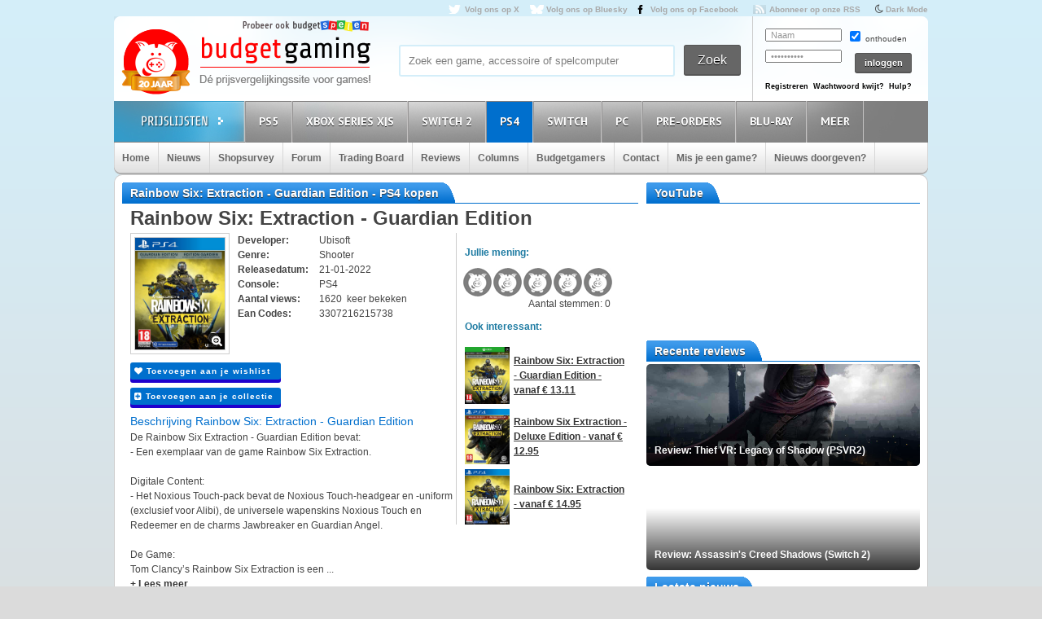

--- FILE ---
content_type: text/html; charset=utf8
request_url: https://www.budgetgaming.nl/ps4/rainbow+six:+extraction+-+guardian+edition.html
body_size: 33358
content:
<!DOCTYPE html PUBLIC "-//W3C//DTD XHTML 1.0 Transitional//EN"
        "http://www.w3.org/TR/xhtml1/DTD/xhtml1-transitional.dtd">

<html xmlns="http://www.w3.org/1999/xhtml"  dir="ltr" lang="nl">

<head>
    <meta charset=UTF-8>
    <!-- Global Site Tag (gtag.js) - Google Analytics -->
    <!--
    <script  src="https://www.googletagmanager.com/gtag/js?id=UA-329139-1"></script>
    <script>
        window.dataLayer = window.dataLayer || [];
        function gtag()
        gtag('js', new Date());

        gtag('config', 'UA-329139-1');
    </script>
-->
    <!-- Global site tag (gtag.js) - Google Analytics -->
    <script src="https://www.googletagmanager.com/gtag/js?id=G-44FVWTLJBY"></script>
    <script>
        window.dataLayer = window.dataLayer || [];
        function gtag(){
            dataLayer.push(arguments);
        }
        gtag('js', new Date());

        gtag('config', 'G-44FVWTLJBY');
    </script>


    <script type="text/javascript">

        var _gaq = _gaq || [];
        _gaq.push(['_setAccount', 'UA-329139-1']);
        _gaq.push(['_trackPageview']);
        setTimeout("_gaq.push(['_trackEvent', '15_seconds', 'read'])",15000);

        (function() {
            var ga = document.createElement('script'); ga.type = 'text/javascript'; ga.async = true;
            ga.src = ('https:' == document.location.protocol ? 'https://ssl' : 'http://www') + '.google-analytics.com/ga.js';
            var s = document.getElementsByTagName('script')[0]; s.parentNode.insertBefore(ga, s);
        })();

    </script>


    <title>Rainbow Six: Extraction - Guardian Edition kopen voor de PS4 - Laagste prijs op budgetgaming.nl </title>
    <meta name="description" content="Rainbow Six: Extraction - Guardian Edition PS4 kopen voor de laagste prijs. Vind aanbiedingen en de laagste prijs voor Rainbow Six: Extraction - Guardian Edition PS4 op budgetgaming.nl"/>
    <meta name="keywords" content="prijzen, prijsvergelijk, PS4, shopsurvey, gameforum, Rainbow Six: Extraction - Guardian Edition, laagste, laagste prijs, aanbiedingen"/>
    <!--<meta http-equiv="Content-Type" content="text/html;charset=ISO-8859-1" />-->
    <meta name='impact-site-verification' value='-1937190430' />
    <meta name="verification" content="63bf15ccd898fdba4d89b09d9f764873" />
    <meta name="google-site-verification" content="ZjYEixG0G9mTcg4lRhwsN3A1CGkqLeGY2vG4-oRrOZY" />
    <meta name="tradetracker-site-verification" content="a15906a5d109819c38678456e69511cab3da7206" />
    <!-- TradeDoubler site verification 2945278 -->
    <link rel="shortcut icon" href="/fav/favicon.ico" type="image/x-icon" />
    <link rel="apple-touch-icon" sizes="57x57" href="/fav/apple-touch-icon-57x57.png">
    <link rel="apple-touch-icon" sizes="60x60" href="/fav/apple-touch-icon-60x60.png">
    <link rel="apple-touch-icon" sizes="72x72" href="/fav/apple-touch-icon-72x72.png">
    <link rel="apple-touch-icon" sizes="76x76" href="/fav/apple-touch-icon-76x76.png">
    <link rel="apple-touch-icon" sizes="114x114" href="/fav/apple-touch-icon-114x114.png">
    <link rel="apple-touch-icon" sizes="120x120" href="/fav/apple-touch-icon-120x120.png">
    <link rel="apple-touch-icon" sizes="144x144" href="/fav/apple-touch-icon-144x144.png">
    <link rel="apple-touch-icon" sizes="152x152" href="/fav/apple-touch-icon-152x152.png">
    <link rel="apple-touch-icon" sizes="180x180" href="/fav/apple-touch-icon-180x180.png">
    <link rel="icon" type="image/png" href="/fav/favicon-16x16.png" sizes="16x16">
    <link rel="icon" type="image/png" href="/fav/favicon-32x32.png" sizes="32x32">
    <link rel="icon" type="image/png" href="/fav/favicon-96x96.png" sizes="96x96">
    <link rel="icon" type="image/png" href="/fav/android-chrome-192x192.png" sizes="192x192">
    <meta name="msapplication-square70x70logo" content="/fav/smalltile.png" />
    <meta name="msapplication-square150x150logo" content="/fav/mediumtile.png" />
    <meta name="msapplication-wide310x150logo" content="/fav/widetile.png" />
    <meta name="msapplication-square310x310logo" content="/fav/largetile.png" />




    <meta name="aa284df3bf35d1c" content="a1d124bf6ede854930c9121788a5422d" />
    <!-- stylesheets -->
    <link rel="stylesheet" href="/css/style.css?v=213" type="text/css" media="screen" />
    <link rel="stylesheet" href="/css/flaticon.css">
    <link rel="stylesheet" href="/css/animation.css">
    <link rel="stylesheet" href="/css/fontello-embedded.css">
    <link rel="stylesheet" href="/font/fontello-6d8df7f1/css/bg_icons.css">

    <link href="https://maxcdn.bootstrapcdn.com/font-awesome/4.2.0/css/font-awesome.min.css" rel="stylesheet">

    <link rel="stylesheet" href="/css/blauw.css?v=76" type="text/css" media="screen" />
    <link rel="stylesheet" href="/css/menu.css?v=2" type="text/css" media="screen" />
    <link rel="stylesheet" href="/css/colorbox.css" type="text/css" media="screen" />
    <link rel="stylesheet" type="text/css" href="/css/rating.css" media="screen"/>
    <link rel="stylesheet" type="text/css" href="/css/tables.css" media="screen"/>

    <!--
    <script
            src="https://code.jquery.com/jquery-3.4.1.min.js"
            integrity="sha256-CSXorXvZcTkaix6Yvo6HppcZGetbYMGWSFlBw8HfCJo="
            crossorigin="anonymous"></script>
    <script
            src="https://code.jquery.com/ui/1.12.1/jquery-ui.min.js"
            integrity="sha256-VazP97ZCwtekAsvgPBSUwPFKdrwD3unUfSGVYrahUqU="
            crossorigin="anonymous"></script>
    <script
            src="https://code.jquery.com/color/jquery.color-2.1.2.min.js"
            integrity="sha256-H28SdxWrZ387Ldn0qogCzFiUDDxfPiNIyJX7BECQkDE="
            crossorigin="anonymous"></script>
    <script src="https://cdnjs.cloudflare.com/ajax/libs/jquery-tools/1.2.7/jquery.tools.min.js"></script>
    <script type='text/javascript' src='/js/jquery.colorbox-min.js'></script>
    <script src="https://cdnjs.cloudflare.com/ajax/libs/jquery.colorbox/1.6.4/i18n/jquery.colorbox-nl.js"></script>


    <script type="text/javascript" charset="utf8" src="https://cdn.datatables.net/1.10.20/js/jquery.dataTables.js"></script>
-->

    <script src="/js/jquery-3.4.1.min.js"></script>
    <script src="/js/jquery-ui.min.js"></script>
    <script src="/js/jquery.color-2.1.2.min.js"></script>
    <script src="/js/jquery127tools.min.js"></script>
    <script type='text/javascript' src='/js/jquery.colorbox-min.js'></script>
    <script src="/js/jquery.colorbox-nl.js"></script>


    <script type="text/javascript" charset="utf8" src="/js/jquery.dataTables.js"></script>

    <!--
    <script type='text/javascript' src="/js/jquerytools.js"></script>
    <script type='text/javascript' src='/js/jquery.colorbox-min.js'></script>
-->

    <!--
        <script type='text/javascript' src="/js/jquery.min.js"></script>
        <script type='text/javascript' src="/js/jquery.tools.min.js"></script>
        <script type='text/javascript' src='/js/jquery.colorbox-min.js'></script>
        <script type="text/javascript" language="javascript" src="/js/jquery.dataTables.min.js"></script>
    -->


    <script type='text/javascript' src="/js/canvasjs.min.js?v=1"></script>
    <script src="/js/twitter.js"></script>
    <script type='text/javascript' src='/js/bg.js?v=14'></script>
    <script type='text/javascript' src='/js/modernizr-1.7.min.js'></script>
    <script type="text/javascript" src="/js/superfish.js"></script>
    <!-- <script type='text/javascript' src='js/cufon-yui.js'></script> -->
    <!-- <script type='text/javascript' src='js/Share-Regular_400.font.js'></script> -->
    <link href='https://fonts.googleapis.com/css?family=Play:400,700' rel='stylesheet' type='text/css'>
    <link href='https://fonts.googleapis.com/css?family=PT+Sans+Narrow:400,700' rel='stylesheet' type='text/css'>
    <link href='https://fonts.googleapis.com/css?family=PT+Sans:400,700,400italic' rel='stylesheet' type='text/css'>

    <script type='text/javascript' src="/js/formvalidator.js?v=18"></script>
    <script type='text/javascript' src="/js/addIdentifiableClassnames.js"></script>
    <!--[if (gte IE 6)&(lte IE 8)]>
    <script type="text/javascript" src="/js/selectivizr.js"></script>
    <![endif]-->






    <!--
    <script type='text/javascript' src='http://partner.googleadservices.com/gampad/google_service.js'>
    </script>
    <script type='text/javascript'>
        GS_googleAddAdSenseService("ca-pub-0679975395820445");
        GS_googleEnableAllServices();
    </script>
    <script type='text/javascript'>
        GA_googleAddSlot("ca-pub-0679975395820445", "Header-Budgetgaming");
        GA_googleAddSlot("ca-pub-0679975395820445", "Leaderboard-Budgetgaming");
        GA_googleAddSlot("ca-pub-0679975395820445", "Leaderboard-2-Budgetgaming");
        GA_googleAddSlot("ca-pub-0679975395820445", "Rectangle-Budgetgaming");
        GA_googleAddSlot("ca-pub-0679975395820445", "Interstitial-Budgetgaming");
    </script>
    <script type='text/javascript'>
        GA_googleFetchAds();
    </script>
-->
    <script>
        $(document).ready(function() {
            var allLinks = $('a');
            $(allLinks).each(function() {
                addAffiliate(this);
            })
        });
        function addAffiliate(link) {
            if((link.href).indexOf("http://www.budgetgaming.nl") > -1) {
                var tempurl = link.href.replace("http://www.budgetgaming.nl","https://www.budgetgaming.nl");
                link.href = tempurl;
            }
            var myAmazonCode = "budgetgamingn-21";
            if((link.href).indexOf("amazon.co.uk") > -1 && (link.href).indexOf(myAmazonCode) < 0) {
                link.href = updateURLParameter(link.href, 'tag', myAmazonCode) ;
            }

            if((link.href).indexOf("amazon.de") > -1 && (link.href).indexOf('budgetgamin0c-21') < 0) {
                link.href = updateURLParameter(link.href, 'tag', 'budgetgamin0c-21') ;
                link.href = updateURLParameter(link.href, 'language', 'nl_NL') ;
            }

            if((link.href).indexOf("amazon.nl") > -1 && (link.href).indexOf('budgetgami071-21') < 0) {
                link.href = updateURLParameter(link.href, 'tag', 'budgetgami071-21') ;
                //link.href = updateURLParameter(link.href, 'language', 'nl_NL') ;
            }
            if((link.href).indexOf("amazon.com.be") > -1 && (link.href).indexOf('budgetgamingb-21') < 0) {
                link.href = updateURLParameter(link.href, 'tag', 'budgetgamingb-21') ;
                //link.href = updateURLParameter(link.href, 'language', 'nl_NL') ;
            }

            if((link.href).indexOf("amazon.fr") > -1 && (link.href).indexOf('budgetgamin00-21') < 0) {
                link.href = updateURLParameter(link.href, 'tag', 'budgetgamin00-21') ;
            }
            if((link.href).indexOf("amazon.it") > -1 && (link.href).indexOf('budgetgamin01-21') < 0) {
                link.href = updateURLParameter(link.href, 'tag', 'budgetgamin01-21') ;
            }
            //
            if((link.href).indexOf("amazon.es") > -1 && (link.href).indexOf('budgetgaminge-21') < 0) {
                link.href = updateURLParameter(link.href, 'tag', 'budgetgaminge-21') ;
            }
            if((link.href).indexOf("amazon.co.jp") > -1 && (link.href).indexOf('budgetgaminjp-22') < 0) {
                link.href = updateURLParameter(link.href, 'tag', 'budgetgaminjp-22') ;
            }

            if((link.href).indexOf("partner.bol.com") > -1 && (link.href).indexOf('s=411') < 0) {
                link.href = updateURLParameter(link.href, 's', '411') ;
            }

            if((link.href).indexOf("https://www.mediamarkt.nl") > -1 && (link.href).indexOf('clk.tradedoubler.com') < 0) {
                var tempurl = "https://www.budgetgaming.nl/forward.php?s=mm&u=" + encodeURIComponent(link.href);
                link.href = tempurl;
            }
            if((link.href).indexOf("direct.playstation.com") > -1 && (link.href).indexOf('sonyps.prf.hn') < 0) {
                var tempurl = "https://sonyps.prf.hn/click/camref:1100l3YAVg/[p_id:1011l8750]/destination:" + encodeURIComponent(link.href);
                link.href = tempurl;
            }
            //
            if((link.href).indexOf("http://www.mediamarkt.nl") > -1 && (link.href).indexOf('clk.tradedoubler.com') < 0) {
                var tempurl = "https://www.budgetgaming.nl/forward.php?s=mm&u=" + encodeURIComponent(link.href);
                link.href = tempurl;
            }
            if((link.href).indexOf("https://store.nintendo.nl") > -1 && (link.href).indexOf('nintendo-nl.pxf.io') < 0) {
                var tempurl = "https://nintendo-nl.pxf.io/c/4118255/1886379/22561?u=" + encodeURIComponent(link.href);
                link.href = tempurl;
            }
            if((link.href).indexOf("http://outlet.mediamarkt.nl") > -1 && (link.href).indexOf('clk.tradedoubler.com') < 0) {
                var tempurl = "https://www.budgetgaming.nl/forward.php?s=mm&u=" + encodeURIComponent(link.href);
                link.href = tempurl;
            }
            if((link.href).indexOf("https://outlet.mediamarkt.nl") > -1 && (link.href).indexOf('clk.tradedoubler.com') < 0) {
                var tempurl = "https://www.budgetgaming.nl/forward.php?s=mm&u=" + encodeURIComponent(link.href);
                link.href = tempurl;
            }
            if((link.href).indexOf("instant-gaming.com") > -1 && (link.href).indexOf('budgetgaming') < 0) {
                link.href = updateURLParameter(link.href, 'igr', 'budgetgaming') ;
            }
            if((link.href).indexOf("http://www.mediamarkt.be") > -1 && (link.href).indexOf('clk.tradedoubler.com') < 0) {
                var tempurl = "https://clk.tradedoubler.com/click?p=272943&a=3066405&epi=lrp&g=23373056&url=" + link.href;
                link.href = tempurl;
            }
            if((link.href).indexOf("https://www.mediamarkt.be") > -1 && (link.href).indexOf('clk.tradedoubler.com') < 0) {
                var tempurl = "https://clk.tradedoubler.com/click?p=272943&a=3066405&epi=lrp&g=23373056&url=" + link.href;
                link.href = tempurl;
            }

            if((link.href).indexOf("humblebundle.com") > -1) {
                var tempurl = "https://humblebundleinc.sjv.io/c/4118255/2087718/25796?prodsku=hadeanlands_storefront&u=" + encodeURIComponent(link.href);
                link.href = tempurl;
            }

         //   if((link.href).indexOf("http://www.wehkamp.nl") > -1 && (link.href).indexOf('1101lNPG') < 0) {
         //       //var tempurl = "http://clk.tradedoubler.com/click?p=209839&a=2177719&g=20143802&epi=lrt&url=" + link.href;
         //       //var tempurl = "https://prf.hn/click/camref:1101lNPG/destination:" + encodeURIComponent(link.href);
         //       var tempurl = "https://www.budgetgaming.nl/forward.php?s=weh&u=" + encodeURIComponent(link.href);
         //       link.href = tempurl;
         //   }

            if((link.href).indexOf("gog.com") > -1 && (link.href).indexOf('adtraction') < 0) {
                link.href = "https://track.adtraction.com/t/t?a=1578845458&as=1162180463&t=2&tk=1&url="+link.href;
            }

            if((link.href).indexOf("bookspot.nl") > -1 && (link.href).indexOf('adtraction') < 0) {
                link.href = "https://on.bookspot.nl/t/t?a=1741618209&as=1162180463&t=2&tk=1&url="+link.href;
            }

//            if((link.href).indexOf("https://www.wehkamp.nl") > -1 && (link.href).indexOf('1101lNPG') < 0) {
//                //var tempurl = "https://prf.hn/click/camref:1101lNPG/destination:" + encodeURIComponent(link.href);
//                var tempurl = "https://www.budgetgaming.nl/forward.php?s=weh&u=" + encodeURIComponent(link.href);
//                link.href = tempurl;
//            }

            if((link.href).indexOf("otto.nl") > -1 && (link.href).indexOf('1100l5dEM') < 0) {
                var tempurl = "https://prf.hn/click/camref:1100l5dEM/destination:" + encodeURIComponent(link.href);
                link.href = tempurl;
            }

            if((link.href).indexOf("fanatical.com") > -1 && (link.href).indexOf('lt45') < 0) {
                var tempurl = "https://lt45.net/c/?si=13482&li=1594588&wi=20760&ws=&dl=" + encodeURIComponent(link.href.replace("https://www.fanatical.com/",""));
                link.href = tempurl;
            }
            //https://lt45.net/c/?si=13482&li=1594588&wi=20760&ws=&dl=en%2Fgame%2Fanno-1800-standard-edition
            /*
            if((link.href).indexOf("http://www.microsoftstore.com") > -1 && (link.href).indexOf('clkde.tradedoubler.com') < 0) {
                var tempurl = "https://clkde.tradedoubler.com/click?p=190944&a=1441745&g=0&url=" + link.href;
                link.href = tempurl;
            }
            */
            //if((link.href).indexOf("microsoft.com") > -1 && (link.href).indexOf('linksynergy') < 0) {
            //    var tempurl = "https://click.linksynergy.com/deeplink?id=E8NZ5Zg*E5A&mid=46136&murl=" + link.href;
            //    link.href = tempurl;
           // }
            /*
            if((link.href).indexOf("https://www.microsoft.com") > -1 && (link.href).indexOf('clkde.tradedoubler.com') < 0) {
                var tempurl = "https://clkde.tradedoubler.com/click?p=190944&a=1441745&g=0&url=" + link.href;
                link.href = tempurl;
            }
            if((link.href).indexOf("http://www.shop4nl.nl") > -1 && (link.href).indexOf('lt45.net') < 0) {
                var tempurl = "https://lt45.net/c/?wi=20760&si=10319&li=1457089&ws=&dl=" + link.href.replace("http://www.shop4nl.nl/","");
                link.href = tempurl;
            }
            if((link.href).indexOf("https://www.shop4nl.nl") > -1 && (link.href).indexOf('lt45.net') < 0) {
                var tempurl = "https://lt45.net/c/?wi=20760&si=10319&li=1457089&ws=&dl=" + link.href.replace("https://www.shop4nl.nl/","");
                link.href = tempurl;
            }
            if((link.href).indexOf("http://www.shop4nl.com") > -1 && (link.href).indexOf('lt45.net') < 0) {
                var tempurl = "https://lt45.net/c/?wi=20760&si=10319&li=1457089&ws=&dl=" + link.href.replace("http://www.shop4nl.com/","");
                link.href = tempurl;
            }
            if((link.href).indexOf("https://www.shop4nl.com") > -1 && (link.href).indexOf('lt45.net') < 0) {
                var tempurl = "https://lt45.net/c/?wi=20760&si=10319&li=1457089&ws=&dl=" + link.href.replace("https://www.shop4nl.com/","");
                link.href = tempurl;
            }*/
            if((link.href).indexOf("topgear.nl") > -1 && (link.href).indexOf('tradetracker') < 0) {
                var tempurl = "https://tc.tradetracker.net/?c=24200&m=12&a=2987&r=&u=" + link.href;
                link.href = tempurl;
            }
            if((link.href).indexOf("http://www.zavvi.nl") > -1) {
                var tempurl = "https://www.awin1.com/cread.php?awinmid=8664&awinaffid=375743&clickref=&p=" + link.href + "";
                link.href = tempurl;
            }
            if((link.href).indexOf("https://www.zavvi.nl") > -1) {
                var tempurl = "https://www.awin1.com/cread.php?awinmid=8664&awinaffid=375743&clickref=&p=" + link.href + "";
                link.href = tempurl;
            }
           // if((link.href).indexOf("kinguin") > -1) {
           //     var tempurl = "https://www.awin1.com/cread.php?awinmid=8265&awinaffid=375743&clickref=&p=" + link.href + "";
           //     link.href = tempurl;
           // }
            if((link.href).indexOf("http://www.game.co.uk") > -1) {
                var tempurl = "https://click.linksynergy.com/link?id=E8NZ5Zg*E5A&offerid=494875.10082576082&type=2&murl=" + link.href;
                link.href = tempurl;
            }
            if((link.href).indexOf("steelseries.com") > -1) {
                var tempurl = "https://prf.hn/click/camref:1101lkhqF/creativeref:1101l48385/destination:" + link.href;
                link.href = tempurl;
            }

            if((link.href).indexOf("https://www.game.co.uk") > -1) {
                var tempurl = "https://click.linksynergy.com/link?id=E8NZ5Zg*E5A&offerid=494875.10082576082&type=2&murl=" + link.href;
                link.href = tempurl;
            }

            if((link.href).indexOf("http://www.collishop.be") > -1) {
                var tempurl = "https://tc.tradetracker.net/?c=17787&m=12&a=27127&u=" + link.href;
                link.href = tempurl;
            }
            if((link.href).indexOf("https://www.collishop.be") > -1) {
                var tempurl = "https://tc.tradetracker.net/?c=17787&m=12&a=27127&u=" + link.href;
                link.href = tempurl;
            }
/*
            if((link.href).indexOf("http://www.toysrus.nl") > -1) {
                var tempurl = "https://ad.zanox.com/ppc/?31293869C337603210&zpar6=DF_1&ULP=[[" + link.href + "]]";
                link.href = tempurl;
            }
            if((link.href).indexOf("https://www.toysrus.nl") > -1) {
                var tempurl = "https://ad.zanox.com/ppc/?31293869C337603210&zpar6=DF_1&ULP=[[" + link.href + "]]";
                link.href = tempurl;
            }
*/
            if((link.href).indexOf("http://www.base.com") > -1) {
                var tempurl = "https://www.awin1.com/cread.php?awinmid=2694&awinaffid=110533&clickref=&p=" + encodeURIComponent(link.href) + "";
                link.href = tempurl;
            }
            if((link.href).indexOf("https://www.base.com") > -1) {
                var tempurl = "https://www.awin1.com/cread.php?awinmid=2694&awinaffid=110533&clickref=&p=" + encodeURIComponent(link.href) + "";
                link.href = tempurl;
            }

       //     if((link.href).indexOf("https://www.gamemania.nl") > -1 && (link.href).indexOf('forward.php') < 0) {
                //var tempurl = "http://tc.tradetracker.net/?c=22455&m=1264368&a=2987&u=" + encodeURIComponent(link.href) + "";
         //       var tempurl = "https://www.budgetgaming.nl/forward.php?s=gm&u=" + encodeURIComponent(link.href) + "";
          //      link.href = tempurl;
          //  }
           // if((link.href).indexOf("http://www.gamemania.nl") > -1 && (link.href).indexOf('forward.php') < 0) {
                //var tempurl = "http://tc.tradetracker.net/?c=22455&m=1264368&a=2987&u=" + encodeURIComponent(link.href) + "";
           //     var tempurl = "https://www.budgetgaming.nl/forward.php?s=gm&u=" + encodeURIComponent(link.href) + "";
           //     link.href = tempurl;
           // }
          //  if((link.href).indexOf("https://www.gamemania.be") > -1 && (link.href).indexOf('forward.php') < 0) {
                //var tempurl = "http://tc.tradetracker.net/?c=22455&m=1264368&a=2987&u=" + encodeURIComponent(link.href) + "";
          //      var tempurl = "https://www.budgetgaming.nl/forward.php?s=gm&u=" + encodeURIComponent(link.href) + "";
          //      link.href = tempurl;
          //  }
          //  if((link.href).indexOf("http://www.gamemania.be") > -1 && (link.href).indexOf('forward.php') < 0) {
                //var tempurl = "http://tc.tradetracker.net/?c=22455&m=1264368&a=2987&u=" + encodeURIComponent(link.href) + "";
          //      var tempurl = "https://www.budgetgaming.nl/forward.php?s=gm&u=" + encodeURIComponent(link.href) + "";
          //      link.href = tempurl;
          //  }
            //if((link.href).indexOf("bcc.nl") > -1 && (link.href).indexOf('forward.php') < 0)   {
                //var tempurl = "http://tc.tradetracker.net/?c=22455&m=1264368&a=2987&u=" + encodeURIComponent(link.href) + "";
            //    var tempurl = "https://www.budgetgaming.nl/forward.php?s=bcc&u=" + encodeURIComponent(link.href) + "";
            //    link.href = tempurl;
           // }

            //if((link.href).indexOf("cdkeys.com") > -1 && (link.href).indexOf('mw_aref=bgaming') < 0) {
            if((link.href).indexOf("cdkeys.com") > -1) {
                var tempurl = "https://loaded.pxf.io/c/4118255/2835207/18216?u=" + link.href;
                link.href = tempurl;
            }

            if((link.href).indexOf("loaded.com") > -1) {
                var tempurl = "https://loaded.pxf.io/c/4118255/2835207/18216?u=" + link.href;
                link.href = tempurl;
            }

            if((link.href).indexOf("mmoga.com") > -1 && (link.href).indexOf('ref=45277') < 0) {
                link.href = updateURLParameter(link.href, 'ref', '45277') ;

            }

         //   if((link.href).indexOf("gamivo.com") > -1) {
         //       var tempurl = "https://lt45.net/c/?si=12971&li=1572060&wi=20760&ws=&dl=" + link.href.replace("https://www.gamivo.com/","").replace("http://www.gamivo.com/","") + "";
         //       link.href = tempurl;
         //   }

            if((link.href).indexOf("bookdepository.com") > -1) {
                //link.href = updateURLParameter(link.href, 'a_aid', 'bgaming') ;
                // var tempurl = "https://www.awin1.com/cread.php?awinmid=2694&awinaffid=110533&clickref=&p=" + encodeURIComponent(link.href) + "";
                var tempurl = "https://www.awin1.com/cread.php?awinmid=16829&awinaffid=375743&clickref=&p=" + encodeURIComponent(link.href) + "";
                link.href = tempurl;
            }
            //if((link.href).indexOf("https://www.bookdepository.com") > -1 && (link.href).indexOf('a_aid=bgaming') < 0) {
            //    link.href = updateURLParameter(link.href, 'a_aid', 'bgaming') ;

            //}eneba.com
          //  if((link.href).indexOf("eneba.com") > -1) {
          //      var tempurl = "https://ndt5.net/c/?si=14162&li=1610515&wi=20760&ws=&dl=" + link.href.replace("https://www.eneba.com/","").replace("http://www.eneba.com/","") + "";
          //      link.href = tempurl;
          //  }
            if((link.href).indexOf("voidu.com") > -1) {
                var tempurl = "https://lt45.net/c/?si=12328&li=1541858&wi=20760&ws=&dl=" + link.href.replace("https://www.voidu.com/","").replace("http://www.voidu.com/","") + "";
                link.href = tempurl;
            }

            if((link.href).indexOf("http://www.coolblue.nl") > -1 && (link.href).indexOf('forward.php') < 0) {
                var tempurl = "https://www.budgetgaming.nl/forward.php?s=cb&u=" + encodeURIComponent(link.href);
                link.href = tempurl;
            }
            if((link.href).indexOf("https://www.coolblue.nl") > -1 && (link.href).indexOf('forward.php') < 0) {
                var tempurl = "https://www.budgetgaming.nl/forward.php?s=cb&u=" + encodeURIComponent(link.href);
                link.href = tempurl;
            }
            if((link.href).indexOf("coolshop.nl") > -1) {
                //var tempurl = "https://track.adtraction.com/t/t?a=1491540016&as=1162180463&t=2&tk=1&url=" + encodeURIComponent(link.href) + "";
                var tempurl = "https://lt45.net/c/?si=15383&li=1666268&wi=20760&ws=&dl=" + encodeURIComponent(link.href.replace("https://www.coolshop.nl/","").replace("http://www.coolshop.nl/","")) + "";
                link.href = tempurl;
                //return site.replace(/\/$/, "");
            }
            if((link.href).indexOf("http://www.lego.com") > -1) {
                var tempurl = "https://click.linksynergy.com/link?id=E8NZ5Zg*E5A&offerid=1402351.506416428063&type=2&murl=" + encodeURIComponent(link.href) + "";
                link.href = tempurl;
            }
            if((link.href).indexOf("https://www.lego.com") > -1) {
                var tempurl = "https://click.linksynergy.com/link?id=E8NZ5Zg*E5A&offerid=1402351.506416428063&type=2&murl=" + encodeURIComponent(link.href) + "";
                link.href = tempurl;
            }
            //if((link.href).indexOf("https://www.coolshop.nl") > -1) {
            //    var tempurl = "https://track.adtraction.com/t/t?a=1491540016&as=1162180463&t=2&tk=1&url=" + encodeURIComponent(link.href) + "";
                //var tempurl = "https://www.budgetgaming.nl/forward.php?s=cs&u=" + encodeURIComponent(link.href) + "";
            //    link.href = tempurl;
           // }
            if((link.href).indexOf("play-asia.com") > -1) {
                link.href = updateURLParameter(link.href, 'tagid', '826271') ;
            }
            if((link.href).indexOf("gameo.com") > -1) {
                link.href = updateURLParameter(link.href, 'affiliate_code', 'kGsv3b91ov') ;
            }
            if((link.href).indexOf("dodax.nl") > -1) {
                var tempurl = "https://www.awin1.com/cread.php?awinmid=8248&awinaffid=375743&clickref=&p=[[" + link.href + "]]";
                link.href = tempurl;
            }

            if((link.href).indexOf("fun.be") > -1) {
                var tempurl = "https://www.fun.be/shop/?tt=15125_12_364534_&r=" + link.href + "";
                link.href = tempurl;
            }
            if((link.href).indexOf("lidl-shop.nl") > -1) {
                var tempurl = "https://tc.tradetracker.net/?c=24118&m=12&a=2987&u=" + link.href + "";
                link.href = tempurl;
            }
            if((link.href).indexOf("http://www.gameseek.") > -1) {
                var tempurl = "https://www.awin1.com/cread.php?awinmid=547&awinaffid=110533&clickref=&p=" + link.href + "";
                link.href = tempurl;
            }
            if((link.href).indexOf("https://www.gameseek.") > -1) {
                var tempurl = "https://www.awin1.com/cread.php?awinmid=547&awinaffid=110533&clickref=&p=" + link.href + "";
                link.href = tempurl;
            }
            if((link.href).indexOf("thegamecollection.net") > -1) {
                var tempurl = "https://clk.tradedoubler.com/click?p(197783)a(2945276)g(19165176)url("+link.href+")";
                link.href = tempurl;
            }

       //     if((link.href).indexOf("365games.co.uk") > -1) {
       //         var tempurl = "https://www.awin1.com/cread.php?awinmid=5778&awinaffid=110533&clickref=&p=[[" + link.href + "]]";
       //         link.href = tempurl;
       //     }

            if((link.href).indexOf("kaartdirect.nl") > -1) {
                var tempurl = link.href + "/?reference=bg";
                link.href = tempurl;
            }

            if((link.href).indexOf("startselect.com") > -1) {
                var tempurl = "https://lt45.net/c/?si=12604&li=1550574&wi=20760&ws=&dl=" + link.href.replace("http://www.startselect.com/","").replace("http://startselect.com/","").replace("https://www.startselect.com/","").replace("https://startselect.com/","").replace("&","%26") + "";
                link.href = tempurl;
            }

            if((link.href).indexOf("store.ubi") > -1) {
                var tempurl = "https://lt45.net/c/?si=12734&li=1556736&wi=20760&ws=&dl=" + link.href.replace("http://store.ubi.com/","").replace("https://store.ubi.com/","").replace("&","%26") + "";
                link.href = tempurl;
            }
            if (link.href.indexOf(".ibood.com") > -1){
                var tempurl = "https://track.webgains.com/click.html?wgcampaignid=39236&wgprogramid=284335&wgtarget=" + link.href + "";
                link.href = tempurl;
            }
            //if (link.href.indexOf(".xbox.com") > -1 && (link.href).indexOf('linksynergy') < 0){
                //https://ad.zanox.com/ppc/?45004602C548287415&ulp=[[%252Fsports-fashion-nl%252Fnl%252Fproduct-specs%252F37870%252F120841%252Fmorphic-horloge-m51.html]]
                //var tempurl = "https://clk.tradedoubler.com/click?p=190944&a=1441745&g=24315194";
            //    var tempurl = "https://click.linksynergy.com/deeplink?id=E8NZ5Zg*E5A&mid=46136&murl=" + link.href + "";
            //    link.href = tempurl;
           // }


/*
            if (link.href.indexOf("marketplace.xbox.com") > -1){
                //https://ad.zanox.com/ppc/?45004602C548287415&ulp=[[%252Fsports-fashion-nl%252Fnl%252Fproduct-specs%252F37870%252F120841%252Fmorphic-horloge-m51.html]]
                var tempurl = "https://clk.tradedoubler.com/click?p=190944&a=1441745&g=24315194&url=" + link.href + "";
                link.href = tempurl;
            }*/
        }
        /**
         * http://stackoverflow.com/a/10997390/11236
         */
        function updateURLParameter(url, param, paramVal) {
            var newAdditionalURL = "";
            var tempArray = url.split("?");
            var baseURL = tempArray[0];
            var additionalURL = tempArray[1];
            var temp = "";
            if (additionalURL) {
                tempArray = additionalURL.split("&");
                for (i=0; i<tempArray.length; i++) {
                    if(tempArray[i].split('=')[0] != param) {
                        newAdditionalURL += temp + tempArray[i];
                        temp = "&";
                    }
                }
            }
            var rows_txt = temp + "" + param + "=" + paramVal;
            return baseURL + "?" + param + "=" + paramVal + "&" + newAdditionalURL;
        }
    </script>

</head>

<body id="body_id" class="body_id ">
<!--<body class="body" id="body_id">-->


<script type="text/javascript" src="/tooltip/wz_tooltip.js"></script>
<div id="container">

<div id="top">
    <a target="_blank"  href="https://x.com/Budgetgaming" title="Volg ons op X" class="twitter" style="color: darkgrey">Volg ons op X</a>
    <a target="_blank"  href="https://bsky.app/profile/budgetgaming.nl" title="Volg ons op Bluesky" class="bluesky" style="color: darkgrey">Volg ons op Bluesky</a>

    <a target="_blank"  href="https://nl-nl.facebook.com/Budgetgaming" title="Volg ons op Facebook" class="facebooksmall" style="color: darkgrey">Volg ons op Facebook</a>

    <a target="_blank"  href="https://www.budgetgaming.nl/rss/" title="Abonneer op onze RSS" class="RSS" style="color: darkgrey" >Abonneer op onze RSS</a>
    <i class="fa fa-moon-o" aria-hidden="true">&nbsp;<a style="color: darkgrey;font: 10px/1.5 Arial, Helvetica, sans-serif;font-weight:bold" href="#" onclick="document.getElementById('todarkmode').submit();">Dark Mode</a></i><form method="post" id="todarkmode"><input type="hidden" name="darkmode" value="on"/></form>
    <!--<a target="_blank"  href="http://itunes.apple.com/nl/app/gamescanner/id484947088" title="Download de iPhone App" class="apple" style="color: darkgrey">Download de iPhone App</a>-->

</div> <!-- end #top -->

<div id="header">

    <div id="spelenlogo">
        <a href="https://www.budgetspelen.nl" target="_blank">
		<img src="/images/probeerookbgspelen.png" alt="budgetspelen logo">
      	</a>
</div>

    <div id="logo">

        <a href="/" title="Ga naar de homepage"></a>

    </div> <!-- end #logo -->

    <div id="search">

        <form method="post">

            <div id="searchfield">

                <input type="text" value="Zoek een game, accessoire of spelcomputer" name="zoeking1769389739" id="zoeking" onFocus="clearText(this)" onBlur="clearText(this)" onkeyup="dynamicsearch()"/>
                <!--todo: searchresults-->
                <div id="searchresults" style="display:none;">

                </div>
            </div> <!-- end #searchfield -->
            <div id="searchsubmit">

                <input type="submit" onclick="$('#zoeking').attr('name', 'zoeking');return true;" value="Zoek" id="submit" title="Zoek"/>

            </div> <!-- end #searchsubmit -->

        </form>

    </div> <!-- end #search -->

<div id="login">
    <form id="loginform" method="post" >
        <div class="login-left">
            <p>
                <input type="text" value="Naam" name="username" id="gebruikersnaam" onFocus="clearText(this)" onBlur="clearText(this)"/>
            </p>

            <p>
                <input type="password" value="Wachtwoord" name="password" id="wachtwoord" onFocus="clearText(this)" onBlur="clearText(this)"/>
            </p>

        </div>

        <div class="login-right">

                            <input type="checkbox" value="no" checked="checked" name="cookie"/> onthouden

            <input type="hidden" name="cookie" value="no">

            <div id="loginsubmit">

                <input type="submit" value="inloggen" name="submit2" style="height: 25px">

            </div> <!-- end #loginsubmit -->

        </div>

    </form>

    <div class="clear"></div>

    <div class="login-bottom">

        <a style="margin: 0 3px 0 0" href="/register/index.html" title="Registreren" class="registreren">Registreren</a>

        <a style="margin: 0 3px 0 0" href="#" onclick="javascript:window.open(&quot;/wachtwoordkwijt.php&quot;,'ww1','width=400,height=550')" class="wachtwoord">Wachtwoord kwijt?</a>

        <a style="margin: 0 0 0 0" href="mailto:info@budgetgaming.nl?subject=Inloggen budgetgaming" title="Hulp nodig bij het inloggen?" class="registreren">Hulp?</a>

    </div>
</div>


</div> <!-- end #header -->

<div id="consolemenu">

    <!--todo: active/inactive from php-->

    <ul class="submenu">

        <li id="prijslijst"></li>
        <li id="ps3" class=" console">
            <a  title="Playstation 5">PS5</a>
            <ul>
                <li><a href="/gamesonly/1/console-ps5.html" title="Games">Games</a></li>
                <li><a href="/games/1/psn/console-PS4.html" title="PSN & PS Plus tegoed">PSN & PS Plus tegoed</a></li>
                <li><a href="/consoles/1/console-ps5.html" title="Consoles">Spelcomputers</a></li>
                <li><a href="/accessoires/1/console-ps5.html" title="Accessoires">Accessoires</a></li>
            </ul>
        </li>
        <li id="xbox" class=" console">
            <a  title="Xbox Series X">Xbox Series X|S</a>
            <ul>
                <li><a href="/gamesonly/1/console-xboxseriesx.html" title="Games">Games</a></li>
                <li><a href="/consoles/1/console-xboxseriesx.html" title="Consoles">Spelcomputers</a></li>
                <li><a href="/accessoires/1/console-xboxseriesx.html" title="Accessoires">Accessoires</a></li>
            </ul>
        </li>
        <li id="preorders" class=" console">
            <a  title="Nintendo Switch 2">Switch 2</a>
            <ul>
                <li><a href="/gamesonly/1/console-switch2.html" title="Nintendo Switch 2 Games">Games</a></li>
                <li><a href="/digitalegames/1/console-switch2.html" title="Nintendo Switch 2 Digitale games">Digitale games</a></li>
                <li><a href="/consoles/1/console-switch2.html" title="Nintendo Switch 2 Consoles">Spelcomputers</a></li>
                <li><a href="/accessoires/1/console-switch2.html" title="Nintendo Switch 2 Accessoires">Accessoires</a></li>


            </ul>
        </li>
        <li id="ps3" class="active console">
            <a  title="Playstation 4">PS4</a>
            <ul>
                <li><a href="/gamesonly/1/console-ps4.html" title="Games">Games</a></li>
                <li><a href="/games/1/Psvr/console-PS4.html" title="PSVR">PSVR</a></li>
                <li><a href="/games/1/psn/console-PS4.html" title="PSN & PS Plus tegoed">PSN & PS Plus tegoed</a></li>
                <li><a href="/consoles/1/console-ps4.html" title="Consoles">Spelcomputers</a></li>

                <li><a href="/accessoires/1/console-ps4.html" title="Accessoires">Accessoires</a></li>
            </ul>
        </li>
        <!--
        <li id="xbox" class=" console">
            <a title="Xbox One">Xbox One</a>
            <ul>
                <li><a href="/gamesonly/1/console-xboxone.html" title="Games Xbox One">Games</a></li>
                <li><a href="/consoles/1/console-xboxone.html" title="Consoles Xbox One">Spelcomputers</a></li>
                <li><a href="/accessoires/1/console-xboxone.html" title="Accessoires Xbox One">Accessoires</a></li>
            </ul>
        </li>
        -->


        <li id="preorders" class=" console">
            <a  title="Nintendo Switch">Switch</a>
            <ul>
                <li><a href="/gamesonly/1/console-switch.html" title="Nintendo Switch Games">Games</a></li>
                <li><a href="/digitalegames/1/console-switch.html" title="Nintendo Switch Digitale games">Digitale games</a></li>
                <li><a href="/consoles/1/console-switch.html" title="Nintendo Switch Consoles">Spelcomputers</a></li>
                <li><a href="/accessoires/1/console-switch.html" title="Nintendo Switch Accessoires">Accessoires</a></li>


            </ul>
        </li>


<!--
        <li id="xbox" class=" console">
            <a href="/games/1/console-xbox360.html" title="Xbox360">Xbox 360</a>
            <ul>
                <li><a href="/gamesonly/1/console-xbox360.html" title="Games Xbox360">Games</a></li>
                <li><a href="/consoles/1/console-xbox360.html" title="Consoles Xbox360">Spelcomputers</a></li>
                <li><a href="/accessoires/1/console-xbox360.html" title="Accessoires Xbox360">Accessoires</a></li>
            </ul>
        </li>
        <li id="preorders" class=" console">
            <a href="/games/1/console-wiiu.html" title="Nintendo Wii U">Wii U</a>
            <ul>
                <li><a href="/gamesonly/1/console-wiiu.html" title="Games">Games</a></li>
                <li><a href="/consoles/1/console-wiiu.html" title="Consoles">Spelcomputers</a></li>
                <li><a href="/accessoires/1/console-wiiu.html" title="Accessoires">Accessoires</a></li>
            </ul>
        </li>
        -->
       <!-- <li id="wii" class=" console">
            <a href="/games/1/console-Wii.html" title="Nintendo Wii">Wii</a>
            <ul>
                <li><a href="/gamesonly/1/console-Wii.html" title="Games">Games</a></li>
                <li><a href="/consoles/1/console-Wii.html" title="Consoles">Spelcomputers</a></li>
                <li><a href="/accessoires/1/console-Wii.html" title="Accessoires">Accessoires</a></li>
            </ul>
        </li>
        -->
<!--
        <li id="preorders" class=" console">
            <a href="/games/1/console-3ds.html" title="Nintendo 3DS">3DS</a>
            <ul>
                <li><a href="/gamesonly/1/console-3ds.html" title="Games">Games</a></li>
                <li><a href="/consoles/1/console-3ds.html" title="Consoles">Spelcomputers</a></li>
                <li><a href="/accessoires/1/console-3ds.html" title="Accessoires">Accessoires</a></li>
            </ul>
        </li>
        -->
        <li id="pc" class=" console">
            <a title="PC">PC</a>
            <ul>
                <li><a href="/gamesonly/1/console-pc.html" title="Games">Games</a></li>
                <li><a href="/accessoires/1/console-pc.html" title="Accessoires">Accessoires</a></li>
            </ul>
        </li>
        <li id="preorders" class=" console">
            <a  title="Pre-orders">Pre-orders</a>
            <ul>
                <li><a href="/gamesonly/1/console-preorder.html" title="Games">Games</a></li>
                <li><a href="/consoles/1/console-preorder.html" title="Consoles">Spelcomputers</a></li>
                <li><a href="/accessoires/1/console-preorder.html" title="Accessoires">Accessoires</a></li>
            </ul>
        </li>
        <!--
        <li id="preorders" class="console">
            <a href="/games/1/console-guide.html" title="Strategy Guides">Guides</a>

        </li>
        -->
        <!--
        <li id="retro" class=" console">
            <a href="retro.php" title="Retro">Meer</a>
            <ul>
                <li><a href="#" title="Games">Games</a></li>
                <li><a href="#" title="Consoles">Consoles</a></li>
                <li><a href="#" title="Accessoires">Accessoires</a></li>
            </ul>
        </li>
        -->

        <li id="preorders" class=" console">
            <a  title="Blu-Ray">Blu-Ray</a>
            <ul>
                <li><a href="/gamessearchresults/1/4k%20ultra%20hd/console-all.html" title="Games">4K Ultra HD</a></li>
                <li><a href="/gamessearchresults/1/steelbook/console-Blu-ray.html" title="Games">Steelbooks</a></li>

                <li><a href="/games/1/console-Blu-ray.html" title="Games">Alle Blu-Ray</a></li>
            </ul>
        </li>

        <li id="preorders" class=" console">
            <a href="#" title="Meer">Meer</a>
            <ul>

               <!-- <li><a href="/games/1/console-blu-ray.html">Blu-ray</a></li>-->
                <li><a href="/games/1/console-nfc.html">NFC figuren</a> </li>
                <li><a href="/games/1/console-Guide.html">Strategy Guides</a></li>
                <li><a href="https://www.budgetspelen.nl/categories/index.html" target="_blank">Lego</a></li>
                <li><a href="/games/1/console-wiiu.html">Nintendo WiiU</a></li>
                <li><a href="/games/1/console-wii.html">Nintendo Wii</a></li>
                <li><a href="/games/1/console-3ds.html">Nintendo 3DS</a></li>
                <li><a href="/games/1/console-nds.html">Nintendo DS</a></li>
                <li><a href="/games/1/console-ps3.html">PS3</a></li>
                <li><a href="/games/1/console-ps2.html">PS2</a></li>
                <li><a href="/games/1/console-psp.html">PSP</a></li>
                <li><a href="/games/1/console-psvita.html" title="Playstation Portable Vita">PS Vita</a></li>
                <li><a href="/games/1/console-ngc.html">Gamecube</a></li>
                <li><a href="/games/1/console-gba.html">GBA</a></li>
                <li><a href="/games/1/console-xbox360.html">Xbox 360</a></li>
                <li><a href="/games/1/console-xbox.html">Xbox</a></li>
                <li><a href="/games/1/console-xboxone.html">Xbox One</a></li>
                <!-- <li><a href="#">HDTV</a></li> -->
                <!-- <li><a href="#">Koptelefoons</a></li> -->
            </ul>
        </li>

        <li class="clear"></li>

    </ul>

</div> <!-- end #consolemenu -->

<div id="menu">

    <!--todo: active/inactive-->

    <ul>
        <li class=" home"><a href="/" title="Home">Home</a></li>
        <li class=""><a href="/newsarchive/index.html" title="Nieuws">Nieuws</a></li>
        <li class=""><a href="/winkels/index.html" title="Shopsurvey">Shopsurvey</a></li>
        <li><a href="/forum.php?template=forum&page=boards" title="Forum">Forum</a></li>
        <li><a href="/forum.php?template=forum&page=topics&forum_id=16" title="Trading Board">Trading Board</a></li>
        <li class=""><a href="/reviews/console-all.html" title="Reviews">Reviews</a></li>
        <li class=""><a href="/columns/columns.html" title="Columns">Columns</a></li>
        <li class=""><a href="/memberlist/asc-id.html" title="Budgetgamers">Budgetgamers</a></li>
        <li class=""><a href="/contact/index.html" title="Contact">Contact</a></li>
        <li><a href="/index.php?page=gametoevoegen">Mis je een game?</a></li>
        <li><a href="/index.php?page=aanbiedingendoorgeven">Nieuws doorgeven?</a></li>
    </ul>

</div> <!-- end #menu -->
<!--todo: if not index, show breadcrumb-->


<!-- end #breadcrumbs -->
<div>
</div>
<!--
<script type='text/javascript'>
    GA_googleFillSlot("Header-Budgetgaming");
</script>
-->

<div id='wbds_billboard'>


</div>


<div id="content" style="margin-top:0px">
<script type="application/ld+json">
{
"@context": "http:\/\/schema.org",
"@type": "Product",
"url": "https:\/\/www.budgetgaming.nl\/ps4\/rainbow+six:+extraction+-+guardian+edition.html",
"name": "Rainbow Six: Extraction - Guardian Edition, PS4",
"brand": {
"@type": "Brand",
"name": "Ubisoft"
},
"image": ["https://resources.budgetgaming.nl/boxarts/126220_kopen_RainbowSixExtractionguardianps4.jpg"],
"gtin13": ["3307216215738"],
"description": "Rainbow Six: Extraction - Guardian Edition: Shooter",
"offers": {
"@type": "AggregateOffer",
"lowPrice": ,
"highPrice": ,
"offerCount": ,
"priceCurrency": "EUR"
}
}
</script>


<div id="page">

    <div id="page-left">
        
        <div class="titel">

            <h2 class="title">
                <span>Rainbow Six: Extraction - Guardian Edition - PS4 kopen</span>
            </h2>

            

            <div class="clear"></div>

        </div>

        <script>
            function submitcollection(){
                if ("" == "1")
                    document.getElementById('submitcollectionform').submit();
                else
                    alert("Je bent helaas niet ingelogd, om gebruik te kunnen maken van de wishlist of collectie moet je eerst inloggen op Budgetgaming.");
                return false;
            }

            function submitwishlistlink(){
                if ("" == "1")
                    document.getElementById('submitwishlistform').submit();
                else
                    alert("Je bent helaas niet ingelogd, om gebruik te kunnen maken van de wishlist of collectie moet je eerst inloggen op Budgetgaming.");
                return false;
            }

        </script>

        <h1 class="pagetitle">Rainbow Six: Extraction - Guardian Edition</h1>


        <div id="game-info">

            <div id="game-info-left">

                <div class="game-cover groot">

                    <a href="#" style="padding: 0 0 0 0; margin: 0 0 0 0" alt="Rainbow Six: Extraction - Guardian Edition (PS4)" title="Rainbow Six: Extraction - Guardian Edition (PS4)" class="imagemeerinfo"><div class="zoomicon"><img src="/images/zoom.png" alt="Vergroot boxart Rainbow Six: Extraction - Guardian Edition (PS4)" /></div><img border="0" src="https://resources.budgetgaming.nl/boxarts/126220_kopen_RainbowSixExtractionguardianps4.jpg" width="110" alt="Rainbow Six: Extraction - Guardian Edition (PS4), Ubisoft" title="Rainbow Six: Extraction - Guardian Edition (PS4), Ubisoft"></a>

                </div> <!-- end .game-cover -->

                <div id="game-content">
                    <span style="display:none">Ubisoft</span>
                    <div><span>Developer:</span> Ubisoft&nbsp;</div>
                    <div><span>Genre:</span>Shooter&nbsp;</div>
                    <div><span>Releasedatum:</span>21-01-2022&nbsp;</div>
                    <div><span>Console:</span>PS4&nbsp;</div>
                    <div><span>Aantal views:</span>1620&nbsp; keer bekeken</div>
                    <div>
                        <span>Ean Codes:</span>
                        <div class="ean">
                            3307216215738
                        </div>
                    </div>



                </div> <!-- end .game-content -->

                <div class="clear"></div>

                <div class="wish_icon">
    <span class="qs"><div class="wishicon"><i class="fa fa-heart"></i> Toevoegen aan je wishlist</div>
		<span class="popover">
			<form method="post" id="submitwishlistform"><p id="toevoegenwishlist" style="margin-bottom:0px;padding-left:0px;padding-top:0px">Toevoegen aan wishlist met max bedrag: &euro; <input name="pricewishlist" size="5" value="" style="padding-bottom:0px;font-size: 10px;" type="edit"/>&nbsp;<input style="background: #666;font-weight: bold; color: #fff;text-shadow: 0px 1px 0px #000;" type="button" onclick="submitwishlistlink();" value="toevoegen" name="submitwishlist"></p><input type="hidden" name="gameid" value="126220"><input type="hidden" name="action" value="addwishlist"></form>
		</span>
	</span>
	<span class="add_to_coll">
		<form method="post" id="submitcollectionform"><input type="hidden" name="gameid" value="126220"><input type="hidden" name="action" value="addcollection"><div class="collicon" onclick="submitcollection();"><i class="fa fa-plus-square"></i> Toevoegen aan je collectie</div></form>
	</span>


                </div>

                 <!-- end #game-bijzonderheden -->

                <div id="game-description">

                    <h2>Beschrijving Rainbow Six: Extraction - Guardian Edition</h2>

                    <div>De Rainbow Six Extraction - Guardian Edition bevat:<br />
-    Een exemplaar van de game Rainbow Six Extraction.<br />
<br />
Digitale Content:<br />
-   Het Noxious Touch-pack bevat de Noxious Touch-headgear en -uniform (exclusief voor Alibi), de universele wapenskins Noxious Touch en Redeemer en de charms Jawbreaker en Guardian Angel. <br />
<br />
De Game:<br />
Tom Clancy’s Rainbow Six Extraction is een ...</div>

                    <div class="leesmeer"><a href="#" title="Volledige beschrijving van Rainbow Six: Extraction - Guardian Edition (PS4)" class="leesmeerinfo">+ Lees meer</a></div>

                </div> <!-- end .game-description -->

                <div style='display:none'>
                    <div id="volledigebeschrijving" class="lightbox">

                        <div class="game-cover groot">

                            <img src="https://resources.budgetgaming.nl/boxarts/126220_kopen_RainbowSixExtractionguardianps4.jpg" width="110px" title="Rainbow Six: Extraction - Guardian Edition" alt="Rainbow Six: Extraction - Guardian Edition"/>

                        </div> <!-- end .game-cover -->

                        <h2 class="page-title">Rainbow Six: Extraction - Guardian Edition</h2>

                        De Rainbow Six Extraction - Guardian Edition bevat:<br />
-    Een exemplaar van de game Rainbow Six Extraction.<br />
<br />
Digitale Content:<br />
-   Het Noxious Touch-pack bevat de Noxious Touch-headgear en -uniform (exclusief voor Alibi), de universele wapenskins Noxious Touch en Redeemer en de charms Jawbreaker en Guardian Angel. <br />
<br />
De Game:<br />
Tom Clancy’s Rainbow Six Extraction is een tactische coöp-FPS game voor 1 – 3 spelers. Stel je eliteteam van Rainbow Six-Operators samen om heelhuids uit de incursions in de onvoorspelbare containment zones te komen en het mysterie te ontdekken achter de dodelijke en constant evoluerende buitenaardse dreiging van de Archæns. Intel, samenwerking en een tactische aanpak zijn je beste wapens om te overleven.<br />
<br />
Cross-voordelen<br />
De game ondersteunt cross-play en cross-save tussen alle platformfamilies vanaf release. Speel zowel Tom Clancy's Rainbow Six Siege als Tom Clancy's Rainbow Six Extraction om het volledige roster aan Operators van de game vrij te spelen in Tom Clancy's Rainbow Six Siege. Daarnaast krijg je de cosmetische elite United Front-bundels in beide games.**<br />
<br />
KRIJG DE LEIDING OVER ELITE RAINBOW SIX-OPERATORS IN COÖP OF SOLO<br />
Kies uit 18 Rainbow Six-Operators degenen die het beste zijn uitgerust om de incursions te overleven. Elke Operator heeft een specifieke set wapens, gadgets en vaardigheden om te leren en onder de knie te krijgen. Met elke voltooide missie gaan je Operators een level omhoog, verbeter je de statistieken en krijg je toegang tot nieuwe opties voor je loadout en krachtige combat perks.<br />
<br />
RISKEER ALLES IN ONVOORSPELBARE CONTAINMENT ZONES<br />
In 12 uniek ontworpen maps in vier regio’s in heel Amerika, compleet met computergegenereerde uitdagingen, vijanden, plagen en een toenemende moeilijkheidsgraad, zijn de gevaren onvoorspelbaar en constant aan het evolueren. Hoe dieper je gaat van gebied naar gebied, hoe waardevoller de beloningen, maar ook hoe groter de risico’s voor je squad, waardoor het steeds moeilijker wordt om je doelen te behalen.<br />
<br />
Als een Operator er niet in slaagt om bij een extractiepunt te komen, dan is deze Operator vermist (MIA) en tijdelijk niet beschikbaar voor volgende missies. De enige manier om een MIA-Operator terug te krijgen is om een reddingsactie te starten in één van de submaps, voordat de parasiet de Operator volledig heeft overgenomen. Elke keer dat je een containment zone instapt, riskeer je alles.<br />
<br />
VECHT TEGEN EEN DODELIJKE EN EVOLUERENDE BUITENAARDSE DREIGING<br />
De Chimera-parasiet en zijn evoluerende Archæns zijn zeer dodelijke en intelligente organismen. Neem het op tegen elk van de tien parasitaire archetypes, van de wrede Spiker tot de ongrijpbare Tormentor en de versterking oproepende Apex. Overleef de Sprawl, een golf van zelfbewust parasitair weefsel dat zich verspreidt over de containment zones, waardoor het ecosysteem om je heen verandert en het voordeel uiteindelijk naar de inheemse Archæns verschuift.<br />
<br />
*De uiteindelijke content en releasedata kunnen nog veranderen. Sommige functies zijn mogelijk niet beschikbaar bij de launch. Content kan op elk moment beschikbaar worden gesteld voor verkoop en/of worden weggegeven, naar eigen inzicht van Ubisoft. Systeemvereisten nog niet bekend. Controleer de systeemvereisten en de productinformatie en -beperkingen voor aanschaf en bij de release voor je je pre-order inlost.<br />

                    </div>
                </div>
                <div style='display:none'>
                    <div id="volledigeimage" class="lightbox">
                        <img src="https://resources.budgetgaming.nl/boxarts/126220_kopen_RainbowSixExtractionguardianps4.jpg" class="boxartimg" title="Rainbow Six: Extraction - Guardian Edition" alt="Rainbow Six: Extraction - Guardian Edition"/>
                    </div>
                </div>
            </div> <!-- end #game-info-left -->

            <div id="game-info-right" style="padding-top:5px;border-left:1px solid #ccc;width: 212px;">


                <link rel="stylesheet" href="/rating/style.css" type="text/css" media="screen" />



                <h3 style="background-color: transparent">Jullie mening:</h3>
                <div id="126220" class="rate_widget">
                    <div class="star_1 ratings_stars"></div>
                    <div class="star_2 ratings_stars"></div>
                    <div class="star_3 ratings_stars"></div>
                    <div class="star_4 ratings_stars"></div>
                    <div class="star_5 ratings_stars"></div>
                    <span class="total_votes" style="padding-right: 23px; text-align:right; float:right;"></span>
                </div>

                <div class="clear"></div>

                <script language="javascript">
                    $('.ratings_stars').hover(
                            // Handles the mouseover
                            function() {
                                $(this).prevAll().andSelf().addClass('ratings_over');
                                $(this).nextAll().removeClass('ratings_vote');
                            },
                            // Handles the mouseout
                            function() {
                                $(this).prevAll().andSelf().removeClass('ratings_over');
                                set_votes($(this).parent());
                            }
                    );
                    $('.rate_widget').each(function(i) {
                        var widget = this;
                        var out_data = {
                            widget_id : $(widget).attr('id'),
                            fetch: 1
                        };
                        $.post(
                                '/ratings.php',
                                out_data,
                                function(INFO) {
                                    $(widget).data( 'fsr', INFO );
                                    set_votes(widget);
                                },
                                'json'
                        );
                    });

                    function set_votes(widget) {

                        var avg = $(widget).data('fsr').whole_avg;
                        var votes = $(widget).data('fsr').number_votes;
                        var exact = $(widget).data('fsr').dec_avg;

                        $(widget).find('.star_' + avg).prevAll().andSelf().addClass('ratings_vote');
                        $(widget).find('.star_' + avg).nextAll().removeClass('ratings_vote');
                        $(widget).find('.total_votes').text( 'Aantal stemmen: ' + votes);
                    }

                    $('.ratings_stars').bind('click', function() {
                        var star = this;
                        var widget = $(this).parent();

                        var clicked_data = {
                            clicked_on : $(star).attr('class'),
                            widget_id : widget.attr('id')
                        };
                        $.post(
                                '/ratings.php',
                                clicked_data,
                                function(INFO) {
                                    widget.data( 'fsr', INFO );
                                    set_votes(widget);
                                },
                                'json'
                        );
                    });
                </script>

                <style>
                    .relatedgames {
                        display: flex;
                        align-items:center;
                    }
                </style>

                <h3 style="background-color: transparent">Ook interessant:</h3>
                <div class="rate_widget">
                    <div class="relatedgames" style="padding-left: 2px;padding-top: 6px">
                        <a href="/xboxone/rainbow+six:+extraction+-+guardian+edition.html"><img src="https://resources.budgetgaming.nl/boxarts/126218_kopen_RainbowSixExtractionguardianonexsx.jpg" width="55" border="0px"></a>
                        <span style="margin-left: 5px"> <a href="/xboxone/rainbow+six:+extraction+-+guardian+edition.html" style="text-decoration: underline">Rainbow Six: Extraction - Guardian Edition - vanaf &euro; 13.11</a></span>
                    </div>
                    <div class="relatedgames" style="padding-left: 2px;padding-top: 6px">
                        <a href="/ps4/rainbow+six+extraction+-+deluxe+edition.html"><img src="https://resources.budgetgaming.nl/boxarts/126216_kopen_RainbowSixExtractionDeluxePS4.jpg" width="55" border="0px"></a>
                        <span style="margin-left: 5px"> <a href="/ps4/rainbow+six+extraction+-+deluxe+edition.html" style="text-decoration: underline">Rainbow Six Extraction - Deluxe Edition - vanaf &euro; 12.95</a></span>
                    </div>
                    <div class="relatedgames" style="padding-left: 2px;padding-top: 6px">
                        <a href="/ps4/rainbow+six:+extraction.html"><img src="https://resources.budgetgaming.nl/boxarts/126224_kopen_RainbowSixExtractionps4.jpg" width="55" border="0px"></a>
                        <span style="margin-left: 5px"> <a href="/ps4/rainbow+six:+extraction.html" style="text-decoration: underline">Rainbow Six: Extraction - vanaf &euro; 14.95</a></span>
                    </div>
                </div>

            </div> <!-- end #game-info-right -->

            <div class="clear"></div>

        </div> <!-- end #game-info -->

        <div class="titel">

            <h2 class="title">
                <span>Prijzen</span>
            </h2>
            <a href="#" onclick="window.open('/prijsdoorgeven.php?game_id=126220&gametitel=Rainbow Six: Extraction - Guardian Edition','prijsdoorgeven','width=550,height=500,scrollbars=no,toolbar=no,location=no')"><u>Prijs doorgeven</u></a>
            <div class="clear"></div>

        </div>

        <div id="game-shops-wrapper">

            <div id="game-shops">
                <table id="tbbinnenland"  class="table-shop" cellspacing="0">

                    <thead>
                    <tr>
                        <th scope="col" class="winkel">Winkel</th>
                        <th scope="col" class="cijfer">Cijfer</th>
                        <th scope="col" class="cijfer" style="width: 35px">Levertijd</th>
                        <th scope="col" class="prijs">Prijs</th>
                        <th scope="col" class="porto">Porto</th>
                        <th scope="col" class="totaal">Totaal</th>

                    </tr>
                    </thead>

                    <tbody>
                    </tbody>

                </table>
                <script>
                    $(function () {
                        $('[data-toggle="tooltip"]').tooltip();
                    });
                </script>

                <div class="clear"></div>

            </div> <!-- end #game-shops -->

        </div> <!-- #game-shops-wrapper -->
        <br>

        <script type="text/javascript">
            window.onload = function () {
                var chart = new CanvasJS.Chart("chartContainer",
                        {
                            
                            title:{
                                
                                text: "Prijshistorie"

                            },
                            axisY:{
                                valueFormatString:"\u20AC ########",
                                labelFontColor: "white"
                            },
                            axisY2:{
                                valueFormatString:"########",
                                labelFontColor: "white"
                            },
                            
                            data: [{
                                name: "Minimum",
                                type: "line",
                                color: "rgba(40,175,101,0.6)",
                                showInLegend: true,
                                dataPoints: [
                                    { x: new Date(2021, 5, 18), y: 59.99 },{ x: new Date(2021, 5, 19), y: 59.99 },{ x: new Date(2021, 5, 20), y: 59.99 },{ x: new Date(2021, 5, 21), y: 59.99 },{ x: new Date(2021, 5, 22), y: 59.99 },{ x: new Date(2021, 5, 23), y: 59.99 },{ x: new Date(2021, 5, 24), y: 59.99 },{ x: new Date(2021, 5, 25), y: 59.99 },{ x: new Date(2021, 5, 26), y: 59.99 },{ x: new Date(2021, 5, 27), y: 59.99 },{ x: new Date(2021, 5, 28), y: 59.99 },{ x: new Date(2021, 5, 29), y: 59.99 },{ x: new Date(2021, 5, 30), y: 59.99 },{ x: new Date(2021, 6, 01), y: 59.99 },{ x: new Date(2021, 6, 02), y: 59.99 },{ x: new Date(2021, 6, 03), y: 59.99 },{ x: new Date(2021, 6, 04), y: 59.99 },{ x: new Date(2021, 6, 05), y: 59.99 },{ x: new Date(2021, 6, 06), y: 59.99 },{ x: new Date(2021, 6, 07), y: 59.99 },{ x: new Date(2021, 6, 08), y: 59.99 },{ x: new Date(2021, 6, 09), y: 59.99 },{ x: new Date(2021, 6, 10), y: 59.99 },{ x: new Date(2021, 6, 11), y: 59.99 },{ x: new Date(2021, 6, 12), y: 59.99 },{ x: new Date(2021, 6, 13), y: 59.99 },{ x: new Date(2021, 6, 14), y: 59.99 },{ x: new Date(2021, 6, 15), y: 59.99 },{ x: new Date(2021, 6, 16), y: 59.99 },{ x: new Date(2021, 6, 17), y: 59.99 },{ x: new Date(2021, 6, 18), y: 59.99 },{ x: new Date(2021, 6, 19), y: 59.99 },{ x: new Date(2021, 6, 20), y: 59.99 },{ x: new Date(2021, 6, 21), y: 59.99 },{ x: new Date(2021, 6, 22), y: 59.99 },{ x: new Date(2021, 6, 23), y: 59.99 },{ x: new Date(2021, 6, 24), y: 59.99 },{ x: new Date(2021, 6, 25), y: 59.99 },{ x: new Date(2021, 6, 26), y: 59.99 },{ x: new Date(2021, 6, 27), y: 59.99 },{ x: new Date(2021, 6, 28), y: 59.99 },{ x: new Date(2021, 6, 29), y: 59.99 },{ x: new Date(2021, 6, 30), y: 59.99 },{ x: new Date(2021, 6, 31), y: 59.99 },{ x: new Date(2021, 7, 01), y: 59.99 },{ x: new Date(2021, 7, 02), y: 59.99 },{ x: new Date(2021, 7, 03), y: 59.99 },{ x: new Date(2021, 7, 04), y: 59.99 },{ x: new Date(2021, 7, 05), y: 59.99 },{ x: new Date(2021, 7, 06), y: 59.99 },{ x: new Date(2021, 7, 07), y: 59.99 },{ x: new Date(2021, 7, 08), y: 59.99 },{ x: new Date(2021, 7, 09), y: 59.99 },{ x: new Date(2021, 7, 10), y: 59.99 },{ x: new Date(2021, 7, 11), y: 59.99 },{ x: new Date(2021, 7, 12), y: 59.99 },{ x: new Date(2021, 7, 13), y: 59.99 },{ x: new Date(2021, 7, 14), y: 59.99 },{ x: new Date(2021, 7, 15), y: 59.99 },{ x: new Date(2021, 7, 16), y: 59.99 },{ x: new Date(2021, 7, 17), y: 59.99 },{ x: new Date(2021, 7, 18), y: 59.99 },{ x: new Date(2021, 7, 19), y: 59.99 },{ x: new Date(2021, 7, 20), y: 59.99 },{ x: new Date(2021, 7, 21), y: 59.99 },{ x: new Date(2021, 7, 22), y: 59.99 },{ x: new Date(2021, 7, 23), y: 59.99 },{ x: new Date(2021, 7, 24), y: 59.99 },{ x: new Date(2021, 7, 25), y: 59.99 },{ x: new Date(2021, 7, 26), y: 59.99 },{ x: new Date(2021, 7, 27), y: 59.99 },{ x: new Date(2021, 7, 28), y: 59.99 },{ x: new Date(2021, 7, 29), y: 59.99 },{ x: new Date(2021, 7, 30), y: 59.99 },{ x: new Date(2021, 7, 31), y: 59.99 },{ x: new Date(2021, 8, 01), y: 59.99 },{ x: new Date(2021, 8, 02), y: 59.99 },{ x: new Date(2021, 8, 03), y: 59.99 },{ x: new Date(2021, 8, 04), y: 59.99 },{ x: new Date(2021, 8, 05), y: 59.99 },{ x: new Date(2021, 8, 06), y: 59.99 },{ x: new Date(2021, 8, 07), y: 59.99 },{ x: new Date(2021, 8, 08), y: 59.99 },{ x: new Date(2021, 8, 09), y: 59.99 },{ x: new Date(2021, 8, 10), y: 59.99 },{ x: new Date(2021, 8, 11), y: 59.99 },{ x: new Date(2021, 8, 12), y: 59.99 },{ x: new Date(2021, 8, 13), y: 59.99 },{ x: new Date(2021, 8, 14), y: 59.99 },{ x: new Date(2021, 8, 15), y: 59.99 },{ x: new Date(2021, 8, 16), y: 59.99 },{ x: new Date(2021, 8, 17), y: 59.99 },{ x: new Date(2021, 8, 18), y: 59.99 },{ x: new Date(2021, 8, 19), y: 59.99 },{ x: new Date(2021, 8, 20), y: 59.99 },{ x: new Date(2021, 8, 21), y: 59.99 },{ x: new Date(2021, 8, 22), y: 59.99 },{ x: new Date(2021, 8, 23), y: 59.99 },{ x: new Date(2021, 8, 24), y: 59.99 },{ x: new Date(2021, 8, 25), y: 59.99 },{ x: new Date(2021, 8, 26), y: 59.99 },{ x: new Date(2021, 8, 27), y: 59.99 },{ x: new Date(2021, 8, 28), y: 59.99 },{ x: new Date(2021, 8, 29), y: 59.99 },{ x: new Date(2021, 8, 30), y: 59.99 },{ x: new Date(2021, 9, 01), y: 59.99 },{ x: new Date(2021, 9, 02), y: 59.99 },{ x: new Date(2021, 9, 03), y: 59.99 },{ x: new Date(2021, 9, 04), y: 59.99 },{ x: new Date(2021, 9, 05), y: 59.99 },{ x: new Date(2021, 9, 06), y: 59.99 },{ x: new Date(2021, 9, 07), y: 59.99 },{ x: new Date(2021, 9, 08), y: 59.99 },{ x: new Date(2021, 9, 09), y: 59.99 },{ x: new Date(2021, 9, 10), y: 59.99 },{ x: new Date(2021, 9, 11), y: 59.99 },{ x: new Date(2021, 9, 12), y: 59.99 },{ x: new Date(2021, 9, 13), y: 59.99 },{ x: new Date(2021, 9, 14), y: 59.99 },{ x: new Date(2021, 9, 15), y: 59.99 },{ x: new Date(2021, 9, 16), y: 59.99 },{ x: new Date(2021, 9, 17), y: 59.99 },{ x: new Date(2021, 9, 18), y: 59.99 },{ x: new Date(2021, 9, 19), y: 59.99 },{ x: new Date(2021, 9, 20), y: 59.99 },{ x: new Date(2021, 9, 21), y: 59.99 },{ x: new Date(2021, 9, 22), y: 59.99 },{ x: new Date(2021, 9, 23), y: 59.99 },{ x: new Date(2021, 9, 24), y: 59.99 },{ x: new Date(2021, 9, 25), y: 59.99 },{ x: new Date(2021, 9, 26), y: 59.99 },{ x: new Date(2021, 9, 28), y: 59.99 },{ x: new Date(2021, 9, 29), y: 59.99 },{ x: new Date(2021, 9, 30), y: 59.99 },{ x: new Date(2021, 9, 31), y: 59.99 },{ x: new Date(2021, 10, 01), y: 59.99 },{ x: new Date(2021, 10, 02), y: 59.99 },{ x: new Date(2021, 10, 03), y: 59.99 },{ x: new Date(2021, 10, 04), y: 59.99 },{ x: new Date(2021, 10, 05), y: 59.99 },{ x: new Date(2021, 10, 06), y: 59.99 },{ x: new Date(2021, 10, 07), y: 59.99 },{ x: new Date(2021, 10, 08), y: 59.99 },{ x: new Date(2021, 10, 09), y: 59.99 },{ x: new Date(2021, 10, 10), y: 59.99 },{ x: new Date(2021, 10, 11), y: 59.99 },{ x: new Date(2021, 10, 12), y: 49.99 },{ x: new Date(2021, 10, 13), y: 49.98 },{ x: new Date(2021, 10, 14), y: 49.98 },{ x: new Date(2021, 10, 15), y: 49.98 },{ x: new Date(2021, 10, 16), y: 49.98 },{ x: new Date(2021, 10, 17), y: 49.98 },{ x: new Date(2021, 10, 18), y: 49.98 },{ x: new Date(2021, 10, 19), y: 49.98 },{ x: new Date(2021, 10, 20), y: 49.98 },{ x: new Date(2021, 10, 21), y: 49.98 },{ x: new Date(2021, 10, 22), y: 49.98 },{ x: new Date(2021, 10, 23), y: 49.98 },{ x: new Date(2021, 10, 24), y: 49.98 },{ x: new Date(2021, 10, 25), y: 49.98 },{ x: new Date(2021, 10, 26), y: 49.98 },{ x: new Date(2021, 10, 27), y: 49.98 },{ x: new Date(2021, 10, 28), y: 49.98 },{ x: new Date(2021, 10, 29), y: 49.98 },{ x: new Date(2021, 10, 30), y: 49.98 },{ x: new Date(2021, 11, 01), y: 49.98 },{ x: new Date(2021, 11, 02), y: 49.98 },{ x: new Date(2021, 11, 03), y: 49.98 },{ x: new Date(2021, 11, 04), y: 49.98 },{ x: new Date(2021, 11, 05), y: 49.98 },{ x: new Date(2021, 11, 06), y: 49.98 },{ x: new Date(2021, 11, 07), y: 49.98 },{ x: new Date(2021, 11, 08), y: 49.98 },{ x: new Date(2021, 11, 09), y: 49.98 },{ x: new Date(2021, 11, 10), y: 49.98 },{ x: new Date(2021, 11, 11), y: 49.98 },{ x: new Date(2021, 11, 12), y: 49.98 },{ x: new Date(2021, 11, 13), y: 49.98 },{ x: new Date(2021, 11, 14), y: 49.98 },{ x: new Date(2021, 11, 16), y: 49.98 },{ x: new Date(2021, 11, 17), y: 49.98 },{ x: new Date(2021, 11, 18), y: 49.98 },{ x: new Date(2021, 11, 19), y: 49.98 },{ x: new Date(2021, 11, 20), y: 49.98 },{ x: new Date(2021, 11, 21), y: 49.98 },{ x: new Date(2021, 11, 22), y: 49.98 },{ x: new Date(2021, 11, 23), y: 49.98 },{ x: new Date(2021, 11, 24), y: 49.98 },{ x: new Date(2021, 11, 25), y: 49.98 },{ x: new Date(2021, 11, 26), y: 49.98 },{ x: new Date(2021, 11, 27), y: 49.98 },{ x: new Date(2021, 11, 28), y: 49.98 },{ x: new Date(2021, 11, 29), y: 49.98 },{ x: new Date(2021, 11, 30), y: 49.98 },{ x: new Date(2021, 11, 31), y: 49.98 },{ x: new Date(2022, 0, 01), y: 49.98 },{ x: new Date(2022, 0, 02), y: 49.98 },{ x: new Date(2022, 0, 03), y: 49.98 },{ x: new Date(2022, 0, 04), y: 49.98 },{ x: new Date(2022, 0, 05), y: 49.98 },{ x: new Date(2022, 0, 06), y: 49.98 },{ x: new Date(2022, 0, 07), y: 49.98 },{ x: new Date(2022, 0, 08), y: 49.98 },{ x: new Date(2022, 0, 09), y: 49.98 },{ x: new Date(2022, 0, 10), y: 49.98 },{ x: new Date(2022, 0, 11), y: 49.98 },{ x: new Date(2022, 0, 12), y: 49.98 },{ x: new Date(2022, 0, 13), y: 49.98 },{ x: new Date(2022, 0, 14), y: 49.98 },{ x: new Date(2022, 0, 15), y: 49.98 },{ x: new Date(2022, 0, 16), y: 49.98 },{ x: new Date(2022, 0, 17), y: 49.98 },{ x: new Date(2022, 0, 18), y: 44.99 },{ x: new Date(2022, 0, 19), y: 44.99 },{ x: new Date(2022, 0, 20), y: 49.98 },{ x: new Date(2022, 0, 21), y: 49.98 },{ x: new Date(2022, 0, 22), y: 49.98 },{ x: new Date(2022, 0, 23), y: 49.98 },{ x: new Date(2022, 0, 24), y: 49.98 },{ x: new Date(2022, 0, 25), y: 49.98 },{ x: new Date(2022, 0, 26), y: 49.98 },{ x: new Date(2022, 0, 27), y: 49.98 },{ x: new Date(2022, 0, 28), y: 49.98 },{ x: new Date(2022, 0, 29), y: 49.98 },{ x: new Date(2022, 0, 30), y: 49.98 },{ x: new Date(2022, 0, 31), y: 49.98 },{ x: new Date(2022, 1, 01), y: 49.98 },{ x: new Date(2022, 1, 02), y: 49.98 },{ x: new Date(2022, 1, 03), y: 49.98 },{ x: new Date(2022, 1, 04), y: 49.98 },{ x: new Date(2022, 1, 05), y: 49.98 },{ x: new Date(2022, 1, 06), y: 49.98 },{ x: new Date(2022, 1, 07), y: 49.98 },{ x: new Date(2022, 1, 08), y: 49.98 },{ x: new Date(2022, 1, 09), y: 49.98 },{ x: new Date(2022, 1, 10), y: 49.98 },{ x: new Date(2022, 1, 11), y: 49.98 },{ x: new Date(2022, 1, 12), y: 49.98 },{ x: new Date(2022, 1, 13), y: 49.98 },{ x: new Date(2022, 1, 14), y: 34.98 },{ x: new Date(2022, 1, 15), y: 34.98 },{ x: new Date(2022, 1, 17), y: 34.98 },{ x: new Date(2022, 1, 18), y: 34.98 },{ x: new Date(2022, 1, 19), y: 34.98 },{ x: new Date(2022, 1, 20), y: 34.98 },{ x: new Date(2022, 1, 21), y: 34.98 },{ x: new Date(2022, 1, 22), y: 34.98 },{ x: new Date(2022, 1, 23), y: 34.98 },{ x: new Date(2022, 1, 24), y: 34.98 },{ x: new Date(2022, 1, 25), y: 34.98 },{ x: new Date(2022, 1, 26), y: 34.98 },{ x: new Date(2022, 1, 27), y: 34.98 },{ x: new Date(2022, 1, 28), y: 34.98 },{ x: new Date(2022, 2, 01), y: 33.99 },{ x: new Date(2022, 2, 02), y: 34.98 },{ x: new Date(2022, 2, 03), y: 34.98 },{ x: new Date(2022, 2, 04), y: 34.98 },{ x: new Date(2022, 2, 05), y: 34.98 },{ x: new Date(2022, 2, 06), y: 34.98 },{ x: new Date(2022, 2, 07), y: 34.98 },{ x: new Date(2022, 2, 08), y: 34.98 },{ x: new Date(2022, 2, 09), y: 34.98 },{ x: new Date(2022, 2, 10), y: 34.98 },{ x: new Date(2022, 2, 11), y: 34.98 },{ x: new Date(2022, 2, 12), y: 34.98 },{ x: new Date(2022, 2, 13), y: 34.98 },{ x: new Date(2022, 2, 14), y: 34.98 },{ x: new Date(2022, 2, 15), y: 34.98 },{ x: new Date(2022, 2, 16), y: 34.98 },{ x: new Date(2022, 2, 17), y: 33.99 },{ x: new Date(2022, 2, 18), y: 33.99 },{ x: new Date(2022, 2, 19), y: 33.99 },{ x: new Date(2022, 2, 20), y: 33.99 },{ x: new Date(2022, 2, 21), y: 33.99 },{ x: new Date(2022, 2, 22), y: 33.99 },{ x: new Date(2022, 2, 23), y: 33.99 },{ x: new Date(2022, 2, 24), y: 33.99 },{ x: new Date(2022, 2, 25), y: 33.99 },{ x: new Date(2022, 2, 26), y: 33.99 },{ x: new Date(2022, 2, 27), y: 33.99 },{ x: new Date(2022, 2, 28), y: 33.99 },{ x: new Date(2022, 2, 29), y: 33.99 },{ x: new Date(2022, 2, 30), y: 49.98 },{ x: new Date(2022, 2, 31), y: 49.98 },{ x: new Date(2022, 3, 01), y: 49.98 },{ x: new Date(2022, 3, 02), y: 49.98 },{ x: new Date(2022, 3, 03), y: 49.98 },{ x: new Date(2022, 3, 04), y: 49.98 },{ x: new Date(2022, 3, 05), y: 24.98 },{ x: new Date(2022, 3, 06), y: 24.98 },{ x: new Date(2022, 3, 07), y: 24.98 },{ x: new Date(2022, 3, 08), y: 24.98 },{ x: new Date(2022, 3, 09), y: 24.98 },{ x: new Date(2022, 3, 10), y: 24.98 },{ x: new Date(2022, 3, 11), y: 24.98 },{ x: new Date(2022, 3, 12), y: 24.98 },{ x: new Date(2022, 3, 13), y: 24.98 },{ x: new Date(2022, 3, 14), y: 24.98 },{ x: new Date(2022, 3, 15), y: 24.98 },{ x: new Date(2022, 3, 16), y: 24.98 },{ x: new Date(2022, 3, 17), y: 24.98 },{ x: new Date(2022, 3, 18), y: 24.98 },{ x: new Date(2022, 3, 19), y: 24.98 },{ x: new Date(2022, 3, 20), y: 24.98 },{ x: new Date(2022, 3, 21), y: 24.98 },{ x: new Date(2022, 3, 22), y: 24.98 },{ x: new Date(2022, 3, 23), y: 24.98 },{ x: new Date(2022, 3, 24), y: 24.98 },{ x: new Date(2022, 3, 25), y: 24.98 },{ x: new Date(2022, 3, 26), y: 24.98 },{ x: new Date(2022, 3, 27), y: 24.98 },{ x: new Date(2022, 3, 28), y: 24.98 },{ x: new Date(2022, 3, 29), y: 24.98 },{ x: new Date(2022, 3, 30), y: 24.98 },{ x: new Date(2022, 4, 01), y: 24.98 },{ x: new Date(2022, 4, 02), y: 24.98 },{ x: new Date(2022, 4, 03), y: 24.98 },{ x: new Date(2022, 4, 04), y: 24.98 },{ x: new Date(2022, 4, 05), y: 24.98 },{ x: new Date(2022, 4, 06), y: 24.98 },{ x: new Date(2022, 4, 07), y: 24.98 },{ x: new Date(2022, 4, 08), y: 24.98 },{ x: new Date(2022, 4, 09), y: 24.98 },{ x: new Date(2022, 4, 10), y: 24.98 },{ x: new Date(2022, 4, 11), y: 24.98 },{ x: new Date(2022, 4, 12), y: 24.98 },{ x: new Date(2022, 4, 13), y: 24.98 },{ x: new Date(2022, 4, 14), y: 24.98 },{ x: new Date(2022, 4, 15), y: 24.98 },{ x: new Date(2022, 4, 16), y: 24.98 },{ x: new Date(2022, 4, 17), y: 24.98 },{ x: new Date(2022, 4, 18), y: 24.98 },{ x: new Date(2022, 4, 19), y: 24.98 },{ x: new Date(2022, 4, 20), y: 24.98 },{ x: new Date(2022, 4, 21), y: 24.98 },{ x: new Date(2022, 4, 22), y: 24.98 },{ x: new Date(2022, 4, 23), y: 24.98 },{ x: new Date(2022, 4, 24), y: 24.98 },{ x: new Date(2022, 4, 25), y: 24.98 },{ x: new Date(2022, 4, 26), y: 24.98 },{ x: new Date(2022, 4, 27), y: 24.98 },{ x: new Date(2022, 4, 28), y: 24.98 },{ x: new Date(2022, 4, 29), y: 24.98 },{ x: new Date(2022, 4, 30), y: 24.98 },{ x: new Date(2022, 4, 31), y: 24.98 },{ x: new Date(2022, 5, 01), y: 24.98 },{ x: new Date(2022, 5, 02), y: 24.98 },{ x: new Date(2022, 5, 03), y: 24.98 },{ x: new Date(2022, 5, 04), y: 24.98 },{ x: new Date(2022, 5, 05), y: 24.98 },{ x: new Date(2022, 5, 06), y: 24.98 },{ x: new Date(2022, 5, 07), y: 24.98 },{ x: new Date(2022, 5, 08), y: 24.98 },{ x: new Date(2022, 5, 09), y: 24.98 },{ x: new Date(2022, 5, 10), y: 24.98 },{ x: new Date(2022, 5, 11), y: 24.98 },{ x: new Date(2022, 5, 12), y: 24.98 },{ x: new Date(2022, 5, 13), y: 24.98 },{ x: new Date(2022, 5, 14), y: 24.98 },{ x: new Date(2022, 5, 15), y: 24.98 },{ x: new Date(2022, 5, 16), y: 24.98 },{ x: new Date(2022, 5, 17), y: 24.98 },{ x: new Date(2022, 5, 18), y: 24.98 },{ x: new Date(2022, 5, 19), y: 24.98 },{ x: new Date(2022, 5, 20), y: 24.98 },{ x: new Date(2022, 5, 21), y: 24.98 },{ x: new Date(2022, 5, 22), y: 24.98 },{ x: new Date(2022, 5, 23), y: 24.98 },{ x: new Date(2022, 5, 24), y: 24.98 },{ x: new Date(2022, 5, 25), y: 24.98 },{ x: new Date(2022, 5, 26), y: 24.98 },{ x: new Date(2022, 5, 27), y: 24.98 },{ x: new Date(2022, 5, 28), y: 24.98 },{ x: new Date(2022, 5, 29), y: 24.98 },{ x: new Date(2022, 5, 30), y: 24.98 },{ x: new Date(2022, 6, 01), y: 24.98 },{ x: new Date(2022, 6, 02), y: 19.98 },{ x: new Date(2022, 6, 03), y: 19.98 },{ x: new Date(2022, 6, 04), y: 19.98 },{ x: new Date(2022, 6, 05), y: 19.98 },{ x: new Date(2022, 6, 06), y: 19.98 },{ x: new Date(2022, 6, 07), y: 19.98 },{ x: new Date(2022, 6, 08), y: 19.98 },{ x: new Date(2022, 6, 09), y: 17.98 },{ x: new Date(2022, 6, 10), y: 17.98 },{ x: new Date(2022, 6, 11), y: 17.98 },{ x: new Date(2022, 6, 12), y: 16.18 },{ x: new Date(2022, 6, 13), y: 16.18 },{ x: new Date(2022, 6, 14), y: 14.56 },{ x: new Date(2022, 6, 15), y: 14.56 },{ x: new Date(2022, 6, 16), y: 13.10 },{ x: new Date(2022, 6, 17), y: 13.10 },{ x: new Date(2022, 6, 18), y: 13.10 },{ x: new Date(2022, 6, 19), y: 11.79 },{ x: new Date(2022, 6, 20), y: 10.61 },{ x: new Date(2022, 6, 21), y: 10.61 },{ x: new Date(2022, 6, 22), y: 10.61 },{ x: new Date(2022, 6, 23), y: 10.61 },{ x: new Date(2022, 6, 24), y: 10.61 },{ x: new Date(2022, 6, 25), y: 10.61 },{ x: new Date(2022, 6, 26), y: 9.55 },{ x: new Date(2022, 6, 27), y: 9.55 },{ x: new Date(2022, 6, 28), y: 24.98 },{ x: new Date(2022, 6, 29), y: 24.98 },{ x: new Date(2022, 6, 30), y: 24.98 },{ x: new Date(2022, 6, 31), y: 24.98 },{ x: new Date(2022, 7, 01), y: 24.98 },{ x: new Date(2022, 7, 02), y: 24.98 },{ x: new Date(2022, 7, 03), y: 24.98 },{ x: new Date(2022, 7, 04), y: 24.98 },{ x: new Date(2022, 7, 05), y: 24.98 },{ x: new Date(2022, 7, 06), y: 24.98 },{ x: new Date(2022, 7, 07), y: 24.98 },{ x: new Date(2022, 7, 08), y: 24.98 },{ x: new Date(2022, 7, 09), y: 24.98 },{ x: new Date(2022, 7, 10), y: 24.98 },{ x: new Date(2022, 7, 11), y: 24.98 },{ x: new Date(2022, 7, 12), y: 24.98 },{ x: new Date(2022, 7, 13), y: 24.98 },{ x: new Date(2022, 7, 14), y: 24.98 },{ x: new Date(2022, 7, 15), y: 24.98 },{ x: new Date(2022, 7, 16), y: 24.98 },{ x: new Date(2022, 7, 17), y: 24.98 },{ x: new Date(2022, 7, 18), y: 24.98 },{ x: new Date(2022, 7, 19), y: 24.98 },{ x: new Date(2022, 7, 20), y: 24.98 },{ x: new Date(2022, 7, 21), y: 24.98 },{ x: new Date(2022, 7, 22), y: 24.98 },{ x: new Date(2022, 7, 23), y: 24.98 },{ x: new Date(2022, 7, 24), y: 24.98 },{ x: new Date(2022, 7, 25), y: 24.98 },{ x: new Date(2022, 7, 26), y: 24.98 },{ x: new Date(2022, 7, 27), y: 24.98 },{ x: new Date(2022, 7, 28), y: 24.98 },{ x: new Date(2022, 7, 29), y: 24.98 },{ x: new Date(2022, 7, 30), y: 24.98 },{ x: new Date(2022, 7, 31), y: 24.98 },{ x: new Date(2022, 8, 01), y: 24.98 },{ x: new Date(2022, 8, 02), y: 24.98 },{ x: new Date(2022, 8, 03), y: 24.98 },{ x: new Date(2022, 8, 04), y: 24.98 },{ x: new Date(2022, 8, 05), y: 24.98 },{ x: new Date(2022, 8, 06), y: 19.98 },{ x: new Date(2022, 8, 07), y: 19.98 },{ x: new Date(2022, 8, 08), y: 19.98 },{ x: new Date(2022, 8, 09), y: 8.60 },{ x: new Date(2022, 8, 10), y: 19.98 },{ x: new Date(2022, 8, 11), y: 19.98 },{ x: new Date(2022, 8, 12), y: 19.98 },{ x: new Date(2022, 8, 13), y: 19.98 },{ x: new Date(2022, 8, 14), y: 19.98 },{ x: new Date(2022, 8, 15), y: 19.98 },{ x: new Date(2022, 8, 16), y: 19.98 },{ x: new Date(2022, 8, 17), y: 19.98 },{ x: new Date(2022, 8, 18), y: 19.98 },{ x: new Date(2022, 8, 19), y: 19.98 },{ x: new Date(2022, 8, 20), y: 19.98 },{ x: new Date(2022, 8, 21), y: 19.98 },{ x: new Date(2022, 8, 22), y: 19.98 },{ x: new Date(2022, 8, 23), y: 19.98 },{ x: new Date(2022, 8, 24), y: 19.98 },{ x: new Date(2022, 8, 25), y: 19.98 },{ x: new Date(2022, 8, 26), y: 19.98 },{ x: new Date(2022, 8, 27), y: 19.98 },{ x: new Date(2022, 8, 29), y: 19.98 },{ x: new Date(2022, 8, 30), y: 19.98 },{ x: new Date(2022, 9, 01), y: 19.98 },{ x: new Date(2022, 9, 02), y: 19.98 },{ x: new Date(2022, 9, 03), y: 19.98 },{ x: new Date(2022, 9, 04), y: 8.56 },{ x: new Date(2022, 9, 05), y: 19.98 },{ x: new Date(2022, 9, 06), y: 19.98 },{ x: new Date(2022, 9, 07), y: 19.98 },{ x: new Date(2022, 9, 08), y: 19.98 },{ x: new Date(2022, 9, 09), y: 19.98 },{ x: new Date(2022, 9, 10), y: 19.98 },{ x: new Date(2022, 9, 11), y: 19.98 },{ x: new Date(2022, 9, 12), y: 19.98 },{ x: new Date(2022, 9, 13), y: 19.98 },{ x: new Date(2022, 9, 14), y: 19.98 },{ x: new Date(2022, 9, 15), y: 19.98 },{ x: new Date(2022, 9, 16), y: 19.98 },{ x: new Date(2022, 9, 17), y: 19.98 },{ x: new Date(2022, 9, 18), y: 19.98 },{ x: new Date(2022, 9, 19), y: 19.98 },{ x: new Date(2022, 9, 20), y: 19.98 },{ x: new Date(2022, 9, 21), y: 19.98 },{ x: new Date(2022, 9, 22), y: 19.98 },{ x: new Date(2022, 9, 23), y: 19.98 },{ x: new Date(2022, 9, 24), y: 19.98 },{ x: new Date(2022, 9, 25), y: 19.98 },{ x: new Date(2022, 9, 26), y: 19.98 },{ x: new Date(2022, 9, 27), y: 19.98 },{ x: new Date(2022, 9, 28), y: 19.98 },{ x: new Date(2022, 9, 29), y: 19.98 },{ x: new Date(2022, 9, 30), y: 19.98 },{ x: new Date(2022, 9, 31), y: 19.98 },{ x: new Date(2022, 10, 01), y: 19.98 },{ x: new Date(2022, 10, 02), y: 19.98 },{ x: new Date(2022, 10, 03), y: 19.98 },{ x: new Date(2022, 10, 04), y: 19.98 },{ x: new Date(2022, 10, 05), y: 19.98 },{ x: new Date(2022, 10, 06), y: 19.98 },{ x: new Date(2022, 10, 07), y: 19.98 },{ x: new Date(2022, 10, 08), y: 19.98 },{ x: new Date(2022, 10, 09), y: 19.98 },{ x: new Date(2022, 10, 10), y: 19.98 },{ x: new Date(2022, 10, 11), y: 19.98 },{ x: new Date(2022, 10, 12), y: 19.98 },{ x: new Date(2022, 10, 13), y: 19.98 },{ x: new Date(2022, 10, 14), y: 19.98 },{ x: new Date(2022, 10, 15), y: 19.98 },{ x: new Date(2022, 10, 16), y: 19.98 },{ x: new Date(2022, 10, 17), y: 19.98 },{ x: new Date(2022, 10, 18), y: 19.98 },{ x: new Date(2022, 10, 19), y: 19.98 },{ x: new Date(2022, 10, 20), y: 19.98 },{ x: new Date(2022, 10, 21), y: 14.98 },{ x: new Date(2022, 10, 22), y: 14.98 },{ x: new Date(2022, 10, 23), y: 14.98 },{ x: new Date(2022, 10, 24), y: 14.98 },{ x: new Date(2022, 10, 25), y: 14.98 },{ x: new Date(2022, 10, 26), y: 14.98 },{ x: new Date(2022, 10, 27), y: 14.98 },{ x: new Date(2022, 10, 28), y: 14.98 },{ x: new Date(2022, 10, 29), y: 14.98 },{ x: new Date(2022, 10, 30), y: 14.98 },{ x: new Date(2022, 11, 01), y: 14.98 },{ x: new Date(2022, 11, 02), y: 14.98 },{ x: new Date(2022, 11, 03), y: 14.98 },{ x: new Date(2022, 11, 04), y: 14.98 },{ x: new Date(2022, 11, 05), y: 14.98 },{ x: new Date(2022, 11, 06), y: 14.98 },{ x: new Date(2022, 11, 07), y: 14.98 },{ x: new Date(2022, 11, 08), y: 14.98 },{ x: new Date(2022, 11, 09), y: 14.98 },{ x: new Date(2022, 11, 10), y: 14.98 },{ x: new Date(2022, 11, 11), y: 14.98 },{ x: new Date(2022, 11, 12), y: 14.98 },{ x: new Date(2022, 11, 13), y: 14.98 },{ x: new Date(2022, 11, 14), y: 14.98 },{ x: new Date(2022, 11, 15), y: 14.98 },{ x: new Date(2022, 11, 16), y: 14.98 },{ x: new Date(2022, 11, 17), y: 14.98 },{ x: new Date(2022, 11, 18), y: 14.98 },{ x: new Date(2022, 11, 19), y: 14.98 },{ x: new Date(2022, 11, 20), y: 14.98 },{ x: new Date(2022, 11, 21), y: 14.98 },{ x: new Date(2022, 11, 22), y: 14.98 },{ x: new Date(2022, 11, 23), y: 14.98 },{ x: new Date(2022, 11, 24), y: 14.98 },{ x: new Date(2022, 11, 25), y: 14.98 },{ x: new Date(2022, 11, 26), y: 14.98 },{ x: new Date(2022, 11, 27), y: 14.98 },{ x: new Date(2022, 11, 28), y: 14.98 },{ x: new Date(2022, 11, 29), y: 14.98 },{ x: new Date(2022, 11, 30), y: 14.98 },{ x: new Date(2022, 11, 31), y: 14.98 },{ x: new Date(2023, 0, 01), y: 14.98 },{ x: new Date(2023, 0, 02), y: 14.98 },{ x: new Date(2023, 0, 03), y: 14.98 },{ x: new Date(2023, 0, 04), y: 14.98 },{ x: new Date(2023, 0, 05), y: 14.98 },{ x: new Date(2023, 0, 06), y: 14.98 },{ x: new Date(2023, 0, 07), y: 14.98 },{ x: new Date(2023, 0, 08), y: 14.98 },{ x: new Date(2023, 0, 09), y: 14.98 },{ x: new Date(2023, 0, 10), y: 29.98 },{ x: new Date(2023, 0, 11), y: 24.99 },{ x: new Date(2023, 0, 12), y: 24.99 },{ x: new Date(2023, 0, 13), y: 24.99 },{ x: new Date(2023, 0, 14), y: 24.99 },{ x: new Date(2023, 0, 15), y: 24.99 },{ x: new Date(2023, 0, 16), y: 24.99 },{ x: new Date(2023, 0, 17), y: 24.99 },{ x: new Date(2023, 0, 18), y: 24.99 },{ x: new Date(2023, 0, 19), y: 24.99 },{ x: new Date(2023, 0, 20), y: 24.99 },{ x: new Date(2023, 0, 21), y: 24.99 },{ x: new Date(2023, 0, 22), y: 24.99 },{ x: new Date(2023, 0, 23), y: 14.99 },{ x: new Date(2023, 0, 24), y: 14.98 },{ x: new Date(2023, 0, 25), y: 14.98 },{ x: new Date(2023, 0, 26), y: 14.98 },{ x: new Date(2023, 0, 27), y: 14.98 },{ x: new Date(2023, 0, 28), y: 14.98 },{ x: new Date(2023, 0, 29), y: 14.98 },{ x: new Date(2023, 0, 30), y: 14.98 },{ x: new Date(2023, 0, 31), y: 14.98 },{ x: new Date(2023, 1, 01), y: 14.98 },{ x: new Date(2023, 1, 02), y: 14.98 },{ x: new Date(2023, 1, 03), y: 14.98 },{ x: new Date(2023, 1, 04), y: 14.98 },{ x: new Date(2023, 1, 05), y: 14.98 },{ x: new Date(2023, 1, 06), y: 14.98 },{ x: new Date(2023, 1, 07), y: 14.98 },{ x: new Date(2023, 1, 08), y: 14.98 },{ x: new Date(2023, 1, 09), y: 14.98 },{ x: new Date(2023, 1, 10), y: 14.98 },{ x: new Date(2023, 1, 11), y: 14.98 },{ x: new Date(2023, 1, 12), y: 14.98 },{ x: new Date(2023, 1, 13), y: 14.98 },{ x: new Date(2023, 1, 14), y: 14.98 },{ x: new Date(2023, 1, 15), y: 14.98 },{ x: new Date(2023, 1, 16), y: 14.98 },{ x: new Date(2023, 1, 17), y: 14.98 },{ x: new Date(2023, 1, 18), y: 14.98 },{ x: new Date(2023, 1, 19), y: 14.98 },{ x: new Date(2023, 1, 20), y: 14.98 },{ x: new Date(2023, 1, 21), y: 14.98 },{ x: new Date(2023, 1, 22), y: 14.98 },{ x: new Date(2023, 1, 23), y: 14.98 },{ x: new Date(2023, 1, 24), y: 14.98 },{ x: new Date(2023, 1, 25), y: 14.98 },{ x: new Date(2023, 1, 26), y: 14.98 },{ x: new Date(2023, 1, 27), y: 14.98 },{ x: new Date(2023, 1, 28), y: 14.98 },{ x: new Date(2023, 2, 01), y: 14.98 },{ x: new Date(2023, 2, 02), y: 14.98 },{ x: new Date(2023, 2, 03), y: 14.98 },{ x: new Date(2023, 2, 04), y: 14.98 },{ x: new Date(2023, 2, 05), y: 14.98 },{ x: new Date(2023, 2, 06), y: 24.99 },{ x: new Date(2023, 2, 07), y: 24.99 },{ x: new Date(2023, 2, 08), y: 24.99 },{ x: new Date(2023, 2, 09), y: 24.99 },{ x: new Date(2023, 2, 10), y: 24.99 },{ x: new Date(2023, 2, 11), y: 24.99 },{ x: new Date(2023, 2, 12), y: 24.99 },{ x: new Date(2023, 2, 13), y: 24.99 },{ x: new Date(2023, 2, 14), y: 24.99 },{ x: new Date(2023, 2, 15), y: 24.99 },{ x: new Date(2023, 2, 16), y: 24.99 },{ x: new Date(2023, 2, 17), y: 24.99 },{ x: new Date(2023, 2, 18), y: 24.99 },{ x: new Date(2023, 2, 19), y: 24.99 },{ x: new Date(2023, 2, 20), y: 24.99 },{ x: new Date(2023, 2, 21), y: 24.99 },{ x: new Date(2023, 2, 22), y: 24.99 },{ x: new Date(2023, 2, 23), y: 24.99 },{ x: new Date(2023, 2, 24), y: 24.99 },{ x: new Date(2023, 2, 25), y: 24.99 },{ x: new Date(2023, 2, 26), y: 24.99 },{ x: new Date(2023, 2, 27), y: 24.99 },{ x: new Date(2023, 2, 28), y: 24.99 },{ x: new Date(2023, 2, 29), y: 24.99 },{ x: new Date(2023, 2, 30), y: 24.99 },{ x: new Date(2023, 2, 31), y: 24.99 },{ x: new Date(2023, 3, 01), y: 24.99 },{ x: new Date(2023, 3, 02), y: 24.99 },{ x: new Date(2023, 3, 03), y: 24.99 },{ x: new Date(2023, 3, 04), y: 24.99 },{ x: new Date(2023, 3, 05), y: 24.99 },{ x: new Date(2023, 3, 06), y: 24.99 },{ x: new Date(2023, 3, 07), y: 24.99 },{ x: new Date(2023, 3, 08), y: 24.99 },{ x: new Date(2023, 3, 09), y: 24.99 },{ x: new Date(2023, 3, 10), y: 24.99 },{ x: new Date(2023, 3, 11), y: 24.99 },{ x: new Date(2023, 3, 12), y: 24.99 },{ x: new Date(2023, 3, 13), y: 24.99 },{ x: new Date(2023, 3, 14), y: 24.99 },{ x: new Date(2023, 3, 15), y: 24.99 },{ x: new Date(2023, 3, 16), y: 24.99 },{ x: new Date(2023, 3, 17), y: 24.99 },{ x: new Date(2023, 3, 18), y: 24.99 },{ x: new Date(2023, 3, 19), y: 24.99 },{ x: new Date(2023, 3, 20), y: 24.99 },{ x: new Date(2023, 3, 21), y: 24.99 },{ x: new Date(2023, 3, 22), y: 24.99 },{ x: new Date(2023, 3, 23), y: 24.99 },{ x: new Date(2023, 3, 24), y: 24.99 },{ x: new Date(2023, 3, 25), y: 24.99 },{ x: new Date(2023, 3, 26), y: 24.99 },{ x: new Date(2023, 3, 27), y: 24.99 },{ x: new Date(2023, 3, 28), y: 24.99 },{ x: new Date(2023, 3, 29), y: 24.99 },{ x: new Date(2023, 3, 30), y: 24.99 },{ x: new Date(2023, 4, 01), y: 24.99 },{ x: new Date(2023, 4, 02), y: 24.99 },{ x: new Date(2023, 4, 03), y: 24.99 },{ x: new Date(2023, 4, 04), y: 29.98 },{ x: new Date(2023, 4, 05), y: 29.98 },{ x: new Date(2023, 4, 06), y: 29.98 },{ x: new Date(2023, 4, 07), y: 29.98 },{ x: new Date(2023, 4, 08), y: 29.98 },{ x: new Date(2023, 4, 09), y: 29.98 },{ x: new Date(2023, 4, 10), y: 29.98 },{ x: new Date(2023, 4, 11), y: 29.98 },{ x: new Date(2023, 4, 12), y: 29.98 },{ x: new Date(2023, 4, 13), y: 29.98 },{ x: new Date(2023, 4, 14), y: 29.98 },{ x: new Date(2023, 4, 15), y: 29.98 },{ x: new Date(2023, 4, 16), y: 29.98 },{ x: new Date(2023, 4, 17), y: 29.98 },{ x: new Date(2023, 4, 18), y: 29.98 },{ x: new Date(2023, 4, 19), y: 29.98 },{ x: new Date(2023, 4, 20), y: 29.98 },{ x: new Date(2023, 4, 21), y: 29.98 },{ x: new Date(2023, 4, 22), y: 29.98 },{ x: new Date(2023, 4, 23), y: 29.98 },{ x: new Date(2023, 4, 24), y: 29.98 },{ x: new Date(2023, 4, 25), y: 29.98 },{ x: new Date(2023, 4, 26), y: 29.98 },{ x: new Date(2023, 4, 27), y: 29.98 },{ x: new Date(2023, 4, 28), y: 29.98 },{ x: new Date(2023, 4, 29), y: 29.98 },{ x: new Date(2023, 4, 30), y: 29.98 },{ x: new Date(2023, 4, 31), y: 29.98 },{ x: new Date(2023, 5, 01), y: 29.98 },{ x: new Date(2023, 5, 02), y: 29.98 },{ x: new Date(2023, 5, 03), y: 29.98 },{ x: new Date(2023, 5, 04), y: 29.98 },{ x: new Date(2023, 5, 05), y: 29.98 },{ x: new Date(2023, 5, 06), y: 29.98 },{ x: new Date(2023, 5, 07), y: 29.98 },{ x: new Date(2023, 5, 08), y: 29.98 },{ x: new Date(2023, 5, 09), y: 29.98 },{ x: new Date(2023, 5, 10), y: 29.98 },{ x: new Date(2023, 5, 11), y: 29.98 },{ x: new Date(2023, 5, 12), y: 29.98 },{ x: new Date(2023, 5, 13), y: 29.98 },{ x: new Date(2023, 5, 14), y: 29.98 },{ x: new Date(2023, 5, 15), y: 29.98 },{ x: new Date(2023, 5, 16), y: 29.98 },{ x: new Date(2023, 5, 17), y: 29.98 },{ x: new Date(2023, 5, 18), y: 29.98 },{ x: new Date(2023, 5, 19), y: 29.98 },{ x: new Date(2023, 5, 20), y: 29.98 },{ x: new Date(2023, 5, 21), y: 29.98 },{ x: new Date(2023, 5, 22), y: 29.98 },{ x: new Date(2023, 5, 23), y: 29.98 },{ x: new Date(2023, 5, 24), y: 29.98 },{ x: new Date(2023, 5, 25), y: 29.98 },{ x: new Date(2023, 5, 26), y: 29.98 },{ x: new Date(2023, 5, 27), y: 29.98 },{ x: new Date(2023, 5, 28), y: 29.98 },{ x: new Date(2023, 5, 29), y: 29.98 },{ x: new Date(2023, 5, 30), y: 28.48 },{ x: new Date(2023, 6, 01), y: 28.48 },{ x: new Date(2023, 6, 02), y: 28.48 },{ x: new Date(2023, 6, 03), y: 27.06 },{ x: new Date(2023, 6, 04), y: 27.06 },{ x: new Date(2023, 6, 05), y: 27.06 },{ x: new Date(2023, 6, 06), y: 27.06 },{ x: new Date(2023, 6, 07), y: 25.71 },{ x: new Date(2023, 6, 08), y: 25.71 },{ x: new Date(2023, 6, 09), y: 25.71 },{ x: new Date(2023, 6, 10), y: 24.42 },{ x: new Date(2023, 6, 11), y: 24.42 },{ x: new Date(2023, 6, 12), y: 24.42 },{ x: new Date(2023, 6, 13), y: 24.42 },{ x: new Date(2023, 6, 14), y: 23.20 },{ x: new Date(2023, 6, 15), y: 23.20 },{ x: new Date(2023, 6, 16), y: 23.20 },{ x: new Date(2023, 6, 17), y: 22.04 },{ x: new Date(2023, 6, 18), y: 22.04 },{ x: new Date(2023, 6, 19), y: 22.04 },{ x: new Date(2023, 6, 20), y: 22.04 },{ x: new Date(2023, 6, 21), y: 20.94 },{ x: new Date(2023, 6, 22), y: 20.94 },{ x: new Date(2023, 6, 23), y: 20.94 },{ x: new Date(2023, 6, 24), y: 19.89 },{ x: new Date(2023, 6, 25), y: 19.89 },{ x: new Date(2023, 6, 26), y: 19.89 },{ x: new Date(2023, 6, 27), y: 19.89 },{ x: new Date(2023, 6, 28), y: 18.90 },{ x: new Date(2023, 6, 29), y: 18.90 },{ x: new Date(2023, 6, 30), y: 18.90 },{ x: new Date(2023, 6, 31), y: 17.96 },{ x: new Date(2023, 7, 01), y: 17.06 },{ x: new Date(2023, 7, 02), y: 16.21 },{ x: new Date(2023, 7, 03), y: 15.40 },{ x: new Date(2023, 7, 04), y: 14.63 },{ x: new Date(2023, 7, 05), y: 14.63 },{ x: new Date(2023, 7, 06), y: 14.63 },{ x: new Date(2023, 7, 07), y: 13.90 },{ x: new Date(2023, 7, 08), y: 13.21 },{ x: new Date(2023, 7, 09), y: 12.55 },{ x: new Date(2023, 7, 10), y: 11.92 },{ x: new Date(2023, 7, 11), y: 11.87 },{ x: new Date(2023, 7, 12), y: 11.87 },{ x: new Date(2023, 7, 13), y: 11.87 },{ x: new Date(2023, 7, 14), y: 11.86 },{ x: new Date(2023, 7, 15), y: 11.85 },{ x: new Date(2023, 7, 16), y: 11.85 },{ x: new Date(2023, 7, 17), y: 11.85 },{ x: new Date(2023, 7, 18), y: 11.85 },{ x: new Date(2023, 7, 19), y: 11.85 },{ x: new Date(2023, 7, 20), y: 11.85 },{ x: new Date(2023, 7, 21), y: 11.85 },{ x: new Date(2023, 7, 22), y: 11.85 },{ x: new Date(2023, 7, 23), y: 11.85 },{ x: new Date(2023, 7, 24), y: 11.85 },{ x: new Date(2023, 7, 25), y: 11.85 },{ x: new Date(2023, 7, 26), y: 11.85 },{ x: new Date(2023, 7, 27), y: 11.85 },{ x: new Date(2023, 7, 28), y: 11.85 },{ x: new Date(2023, 7, 29), y: 11.85 },{ x: new Date(2023, 7, 30), y: 11.86 },{ x: new Date(2023, 7, 31), y: 11.86 },{ x: new Date(2023, 8, 01), y: 11.86 },{ x: new Date(2023, 8, 02), y: 11.86 },{ x: new Date(2023, 8, 03), y: 11.86 },{ x: new Date(2023, 8, 04), y: 11.86 },{ x: new Date(2023, 8, 05), y: 11.86 },{ x: new Date(2023, 8, 06), y: 11.86 },{ x: new Date(2023, 8, 07), y: 11.86 },{ x: new Date(2023, 8, 08), y: 11.86 },{ x: new Date(2023, 8, 09), y: 11.86 },{ x: new Date(2023, 8, 10), y: 11.86 },{ x: new Date(2023, 8, 11), y: 11.87 },{ x: new Date(2023, 8, 12), y: 11.87 },{ x: new Date(2023, 8, 13), y: 11.87 },{ x: new Date(2023, 8, 14), y: 11.87 },{ x: new Date(2023, 8, 15), y: 11.87 },{ x: new Date(2023, 8, 16), y: 11.87 },{ x: new Date(2023, 8, 17), y: 11.87 },{ x: new Date(2023, 8, 18), y: 11.87 },{ x: new Date(2023, 8, 19), y: 11.87 },{ x: new Date(2023, 8, 20), y: 11.87 },{ x: new Date(2023, 8, 21), y: 11.88 },{ x: new Date(2023, 8, 22), y: 11.88 },{ x: new Date(2023, 8, 23), y: 11.88 },{ x: new Date(2023, 8, 24), y: 11.88 },{ x: new Date(2023, 8, 25), y: 11.88 },{ x: new Date(2023, 8, 26), y: 29.98 },{ x: new Date(2023, 8, 27), y: 29.98 },{ x: new Date(2023, 8, 28), y: 29.98 },{ x: new Date(2023, 8, 29), y: 29.98 },{ x: new Date(2023, 8, 30), y: 29.98 },{ x: new Date(2023, 9, 01), y: 29.98 },{ x: new Date(2023, 9, 02), y: 29.98 },{ x: new Date(2023, 9, 03), y: 29.98 },{ x: new Date(2023, 9, 04), y: 29.98 },{ x: new Date(2023, 9, 05), y: 29.98 },{ x: new Date(2023, 9, 06), y: 9.98 },{ x: new Date(2023, 9, 07), y: 9.98 },{ x: new Date(2023, 9, 08), y: 9.98 },{ x: new Date(2023, 9, 09), y: 9.98 },{ x: new Date(2023, 9, 10), y: 9.98 },{ x: new Date(2023, 9, 11), y: 9.98 },{ x: new Date(2023, 9, 12), y: 9.98 },{ x: new Date(2023, 9, 13), y: 9.98 },{ x: new Date(2023, 9, 14), y: 9.98 },{ x: new Date(2023, 9, 15), y: 9.98 },{ x: new Date(2023, 9, 16), y: 9.98 },{ x: new Date(2023, 9, 17), y: 9.98 },{ x: new Date(2023, 9, 18), y: 9.98 },{ x: new Date(2023, 9, 19), y: 9.98 },{ x: new Date(2023, 9, 20), y: 9.98 },{ x: new Date(2023, 9, 21), y: 9.98 },{ x: new Date(2023, 9, 22), y: 9.98 },{ x: new Date(2023, 9, 23), y: 9.98 },{ x: new Date(2023, 9, 24), y: 9.98 },{ x: new Date(2023, 9, 25), y: 9.98 },{ x: new Date(2023, 9, 26), y: 9.98 },{ x: new Date(2023, 9, 27), y: 9.98 },{ x: new Date(2023, 9, 28), y: 9.98 },{ x: new Date(2023, 9, 29), y: 9.98 },{ x: new Date(2023, 9, 30), y: 9.98 },{ x: new Date(2023, 9, 31), y: 9.98 },{ x: new Date(2023, 10, 01), y: 29.98 },{ x: new Date(2023, 10, 02), y: 29.98 },{ x: new Date(2023, 10, 03), y: 29.98 },{ x: new Date(2023, 10, 04), y: 29.98 },{ x: new Date(2023, 10, 05), y: 29.98 },{ x: new Date(2023, 10, 06), y: 29.98 },{ x: new Date(2023, 10, 07), y: 29.98 },{ x: new Date(2023, 10, 08), y: 29.98 },{ x: new Date(2023, 10, 09), y: 29.98 },{ x: new Date(2023, 10, 10), y: 29.98 },{ x: new Date(2023, 10, 11), y: 29.98 },{ x: new Date(2023, 10, 12), y: 29.98 },{ x: new Date(2023, 10, 13), y: 29.98 },{ x: new Date(2023, 10, 14), y: 29.98 },{ x: new Date(2023, 10, 15), y: 29.98 },{ x: new Date(2023, 10, 16), y: 29.98 },{ x: new Date(2023, 10, 17), y: 29.98 },{ x: new Date(2023, 10, 18), y: 29.98 },{ x: new Date(2023, 10, 19), y: 29.98 },{ x: new Date(2023, 10, 20), y: 9.98 },{ x: new Date(2023, 10, 21), y: 9.98 },{ x: new Date(2023, 10, 22), y: 9.98 },{ x: new Date(2023, 10, 23), y: 9.98 },{ x: new Date(2023, 10, 24), y: 9.98 },{ x: new Date(2023, 10, 25), y: 9.98 },{ x: new Date(2023, 10, 26), y: 9.98 },{ x: new Date(2023, 10, 27), y: 9.98 },{ x: new Date(2023, 10, 28), y: 9.98 },{ x: new Date(2023, 10, 29), y: 9.98 },{ x: new Date(2023, 10, 30), y: 9.98 },{ x: new Date(2023, 11, 01), y: 9.98 },{ x: new Date(2023, 11, 02), y: 9.98 },{ x: new Date(2023, 11, 03), y: 9.98 },{ x: new Date(2023, 11, 04), y: 9.98 },{ x: new Date(2023, 11, 05), y: 9.98 },{ x: new Date(2023, 11, 06), y: 29.98 },{ x: new Date(2023, 11, 07), y: 29.98 },{ x: new Date(2023, 11, 08), y: 29.98 },{ x: new Date(2023, 11, 09), y: 29.98 },{ x: new Date(2023, 11, 10), y: 29.98 },{ x: new Date(2023, 11, 11), y: 29.98 },{ x: new Date(2023, 11, 12), y: 29.98 },{ x: new Date(2023, 11, 13), y: 29.98 },{ x: new Date(2023, 11, 14), y: 29.98 },{ x: new Date(2023, 11, 15), y: 29.98 },{ x: new Date(2023, 11, 16), y: 29.98 },{ x: new Date(2023, 11, 17), y: 29.98 },{ x: new Date(2023, 11, 18), y: 29.98 },{ x: new Date(2023, 11, 19), y: 29.98 },{ x: new Date(2023, 11, 20), y: 29.98 },{ x: new Date(2023, 11, 21), y: 29.98 },{ x: new Date(2023, 11, 22), y: 29.98 },{ x: new Date(2023, 11, 23), y: 29.98 },{ x: new Date(2023, 11, 24), y: 29.98 },{ x: new Date(2023, 11, 25), y: 29.98 },{ x: new Date(2023, 11, 26), y: 29.98 },{ x: new Date(2023, 11, 27), y: 29.98 },{ x: new Date(2023, 11, 28), y: 29.98 },{ x: new Date(2023, 11, 29), y: 29.98 },{ x: new Date(2023, 11, 30), y: 29.98 },{ x: new Date(2023, 11, 31), y: 29.98 },{ x: new Date(2024, 0, 01), y: 29.98 },{ x: new Date(2024, 0, 02), y: 29.98 },{ x: new Date(2024, 0, 03), y: 29.98 },{ x: new Date(2024, 0, 04), y: 29.98 },{ x: new Date(2024, 0, 05), y: 29.98 },{ x: new Date(2024, 0, 06), y: 29.98 },{ x: new Date(2024, 0, 07), y: 29.98 },{ x: new Date(2024, 0, 08), y: 29.98 },{ x: new Date(2024, 0, 09), y: 29.98 },{ x: new Date(2024, 0, 10), y: 29.98 },{ x: new Date(2024, 0, 11), y: 29.98 },{ x: new Date(2024, 0, 12), y: 29.98 },{ x: new Date(2024, 0, 13), y: 29.98 },{ x: new Date(2024, 0, 14), y: 29.98 },{ x: new Date(2024, 0, 15), y: 29.98 },{ x: new Date(2024, 0, 16), y: 29.98 },{ x: new Date(2024, 0, 17), y: 29.98 },{ x: new Date(2024, 0, 18), y: 29.98 },{ x: new Date(2024, 0, 19), y: 29.98 },{ x: new Date(2024, 0, 20), y: 29.98 },{ x: new Date(2024, 0, 21), y: 29.98 },{ x: new Date(2024, 0, 22), y: 29.98 },{ x: new Date(2024, 0, 23), y: 29.98 },{ x: new Date(2024, 0, 24), y: 29.98 },{ x: new Date(2024, 0, 25), y: 29.98 },{ x: new Date(2024, 0, 26), y: 29.98 },{ x: new Date(2024, 0, 27), y: 29.98 },{ x: new Date(2024, 0, 28), y: 29.98 },{ x: new Date(2024, 0, 29), y: 29.98 },{ x: new Date(2024, 0, 30), y: 29.98 },{ x: new Date(2024, 0, 31), y: 29.98 },{ x: new Date(2024, 1, 01), y: 29.98 },{ x: new Date(2024, 1, 02), y: 29.98 },{ x: new Date(2024, 1, 03), y: 29.98 },{ x: new Date(2024, 1, 04), y: 29.98 },{ x: new Date(2024, 1, 05), y: 29.98 },{ x: new Date(2024, 1, 06), y: 29.98 },{ x: new Date(2024, 1, 07), y: 26.49 },{ x: new Date(2024, 1, 08), y: 22.95 },{ x: new Date(2024, 1, 09), y: 22.39 },{ x: new Date(2024, 1, 10), y: 20.95 },{ x: new Date(2024, 1, 11), y: 20.95 },{ x: new Date(2024, 1, 12), y: 18.95 },{ x: new Date(2024, 1, 13), y: 16.95 },{ x: new Date(2024, 1, 14), y: 14.95 },{ x: new Date(2024, 1, 15), y: 13.95 },{ x: new Date(2024, 1, 16), y: 13.95 },{ x: new Date(2024, 1, 17), y: 13.95 },{ x: new Date(2024, 1, 18), y: 13.95 },{ x: new Date(2024, 1, 19), y: 13.95 },{ x: new Date(2024, 1, 20), y: 13.95 },{ x: new Date(2024, 1, 21), y: 12.95 },{ x: new Date(2024, 1, 22), y: 11.95 },{ x: new Date(2024, 1, 23), y: 11.95 },{ x: new Date(2024, 1, 24), y: 11.95 },{ x: new Date(2024, 1, 25), y: 11.95 },{ x: new Date(2024, 1, 26), y: 11.95 },{ x: new Date(2024, 1, 27), y: 11.95 },{ x: new Date(2024, 1, 28), y: 10.95 },{ x: new Date(2024, 1, 29), y: 9.95 },{ x: new Date(2024, 2, 01), y: 10.19 },{ x: new Date(2024, 2, 02), y: 10.19 },{ x: new Date(2024, 2, 03), y: 9.95 },{ x: new Date(2024, 2, 04), y: 9.95 },{ x: new Date(2024, 2, 05), y: 9.95 },{ x: new Date(2024, 2, 06), y: 10.19 },{ x: new Date(2024, 2, 07), y: 10.19 },{ x: new Date(2024, 2, 08), y: 10.19 },{ x: new Date(2024, 2, 09), y: 10.19 },{ x: new Date(2024, 2, 10), y: 9.95 },{ x: new Date(2024, 2, 11), y: 10.19 },{ x: new Date(2024, 2, 12), y: 10.19 },{ x: new Date(2024, 2, 13), y: 10.19 },{ x: new Date(2024, 2, 14), y: 10.19 },{ x: new Date(2024, 2, 15), y: 10.19 },{ x: new Date(2024, 2, 16), y: 10.19 },{ x: new Date(2024, 2, 17), y: 9.95 },{ x: new Date(2024, 2, 18), y: 9.95 },{ x: new Date(2024, 2, 19), y: 9.95 },{ x: new Date(2024, 2, 20), y: 9.95 },{ x: new Date(2024, 2, 21), y: 9.95 },{ x: new Date(2024, 2, 22), y: 9.95 },{ x: new Date(2024, 2, 23), y: 9.95 },{ x: new Date(2024, 2, 24), y: 9.95 },{ x: new Date(2024, 2, 25), y: 9.95 },{ x: new Date(2024, 2, 26), y: 9.95 },{ x: new Date(2024, 2, 27), y: 9.95 },{ x: new Date(2024, 2, 28), y: 9.95 },{ x: new Date(2024, 2, 29), y: 9.95 },{ x: new Date(2024, 2, 30), y: 9.95 },{ x: new Date(2024, 2, 31), y: 9.95 },{ x: new Date(2024, 3, 01), y: 9.95 },{ x: new Date(2024, 3, 02), y: 9.95 },{ x: new Date(2024, 3, 03), y: 9.95 },{ x: new Date(2024, 3, 04), y: 9.95 },{ x: new Date(2024, 3, 05), y: 9.95 },{ x: new Date(2024, 3, 06), y: 9.95 },{ x: new Date(2024, 3, 07), y: 9.95 },{ x: new Date(2024, 3, 08), y: 9.95 },{ x: new Date(2024, 3, 09), y: 9.95 },{ x: new Date(2024, 3, 10), y: 9.95 },{ x: new Date(2024, 3, 11), y: 9.95 },{ x: new Date(2024, 3, 12), y: 9.95 },{ x: new Date(2024, 3, 13), y: 9.95 },{ x: new Date(2024, 3, 14), y: 9.95 },{ x: new Date(2024, 3, 15), y: 9.95 },{ x: new Date(2024, 3, 16), y: 9.95 },{ x: new Date(2024, 3, 17), y: 9.95 },{ x: new Date(2024, 3, 18), y: 9.98 },{ x: new Date(2024, 3, 19), y: 9.98 },{ x: new Date(2024, 3, 20), y: 9.98 },{ x: new Date(2024, 3, 21), y: 9.98 },{ x: new Date(2024, 3, 22), y: 9.98 },{ x: new Date(2024, 3, 23), y: 9.98 },{ x: new Date(2024, 3, 24), y: 9.98 },{ x: new Date(2024, 3, 25), y: 9.98 },{ x: new Date(2024, 3, 26), y: 9.98 },{ x: new Date(2024, 3, 27), y: 9.98 },{ x: new Date(2024, 3, 28), y: 9.98 },{ x: new Date(2024, 3, 29), y: 9.98 },{ x: new Date(2024, 3, 30), y: 9.98 },{ x: new Date(2024, 4, 01), y: 9.98 },{ x: new Date(2024, 4, 02), y: 9.98 },{ x: new Date(2024, 4, 03), y: 9.98 },{ x: new Date(2024, 4, 04), y: 9.98 },{ x: new Date(2024, 4, 05), y: 9.95 },{ x: new Date(2024, 4, 06), y: 9.98 },{ x: new Date(2024, 4, 07), y: 9.98 },{ x: new Date(2024, 4, 08), y: 9.98 },{ x: new Date(2024, 4, 09), y: 9.98 },{ x: new Date(2024, 4, 10), y: 9.98 },{ x: new Date(2024, 4, 11), y: 9.98 },{ x: new Date(2024, 4, 12), y: 9.98 },{ x: new Date(2024, 4, 13), y: 9.98 },{ x: new Date(2024, 4, 14), y: 9.98 },{ x: new Date(2024, 4, 15), y: 9.98 },{ x: new Date(2024, 4, 16), y: 9.98 },{ x: new Date(2024, 4, 17), y: 9.98 },{ x: new Date(2024, 4, 18), y: 9.98 },{ x: new Date(2024, 4, 19), y: 9.98 },{ x: new Date(2024, 4, 20), y: 9.98 },{ x: new Date(2024, 4, 21), y: 9.98 },{ x: new Date(2024, 4, 22), y: 9.98 },{ x: new Date(2024, 4, 23), y: 9.95 },{ x: new Date(2024, 4, 24), y: 9.98 },{ x: new Date(2024, 4, 25), y: 9.98 },{ x: new Date(2024, 4, 26), y: 9.98 },{ x: new Date(2024, 4, 27), y: 9.98 },{ x: new Date(2024, 4, 28), y: 9.98 },{ x: new Date(2024, 4, 29), y: 9.98 },{ x: new Date(2024, 4, 30), y: 9.98 },{ x: new Date(2024, 4, 31), y: 9.98 },{ x: new Date(2024, 5, 01), y: 9.98 },{ x: new Date(2024, 5, 02), y: 9.98 },{ x: new Date(2024, 5, 03), y: 9.98 },{ x: new Date(2024, 5, 04), y: 9.98 },{ x: new Date(2024, 5, 05), y: 9.98 },{ x: new Date(2024, 5, 06), y: 9.98 },{ x: new Date(2024, 5, 07), y: 9.98 },{ x: new Date(2024, 5, 08), y: 9.98 },{ x: new Date(2024, 5, 09), y: 9.98 },{ x: new Date(2024, 5, 10), y: 9.98 },{ x: new Date(2024, 5, 11), y: 9.98 },{ x: new Date(2024, 5, 12), y: 9.98 },{ x: new Date(2024, 5, 13), y: 9.98 },{ x: new Date(2024, 5, 14), y: 9.98 },{ x: new Date(2024, 5, 15), y: 9.98 },{ x: new Date(2024, 5, 16), y: 9.98 },{ x: new Date(2024, 5, 17), y: 9.98 },{ x: new Date(2024, 5, 18), y: 9.98 },{ x: new Date(2024, 5, 19), y: 9.98 },{ x: new Date(2024, 5, 20), y: 9.98 },{ x: new Date(2024, 5, 21), y: 9.98 },{ x: new Date(2024, 5, 22), y: 9.98 },{ x: new Date(2024, 5, 23), y: 9.98 },{ x: new Date(2024, 5, 24), y: 9.98 },{ x: new Date(2024, 5, 25), y: 9.98 },{ x: new Date(2024, 5, 26), y: 9.98 },{ x: new Date(2024, 5, 27), y: 9.98 },{ x: new Date(2024, 5, 28), y: 9.98 },{ x: new Date(2024, 5, 29), y: 2.50 },{ x: new Date(2024, 5, 30), y: 2.50 },{ x: new Date(2024, 6, 01), y: 2.50 },{ x: new Date(2024, 6, 02), y: 2.50 },{ x: new Date(2024, 6, 03), y: 2.50 },{ x: new Date(2024, 6, 04), y: 2.50 },{ x: new Date(2024, 6, 05), y: 2.50 },{ x: new Date(2024, 6, 06), y: 9.19 },{ x: new Date(2024, 6, 07), y: 9.19 },{ x: new Date(2024, 6, 08), y: 9.19 },{ x: new Date(2024, 6, 09), y: 9.19 },{ x: new Date(2024, 6, 10), y: 9.19 },{ x: new Date(2024, 6, 11), y: 9.19 },{ x: new Date(2024, 6, 12), y: 9.19 },{ x: new Date(2024, 6, 13), y: 9.19 },{ x: new Date(2024, 6, 14), y: 9.19 },{ x: new Date(2024, 6, 15), y: 9.19 },{ x: new Date(2024, 6, 16), y: 9.19 },{ x: new Date(2024, 6, 17), y: 9.19 },{ x: new Date(2024, 6, 18), y: 9.19 },{ x: new Date(2024, 6, 19), y: 9.19 },{ x: new Date(2024, 6, 20), y: 9.19 },{ x: new Date(2024, 6, 21), y: 9.19 },{ x: new Date(2024, 6, 22), y: 9.19 },{ x: new Date(2024, 6, 23), y: 9.19 },{ x: new Date(2024, 6, 24), y: 9.19 },{ x: new Date(2024, 6, 25), y: 9.19 },{ x: new Date(2024, 6, 26), y: 9.19 },{ x: new Date(2024, 6, 27), y: 9.19 },{ x: new Date(2024, 6, 28), y: 9.19 },{ x: new Date(2024, 6, 29), y: 9.19 },{ x: new Date(2024, 6, 30), y: 9.19 },{ x: new Date(2024, 6, 31), y: 9.19 },{ x: new Date(2024, 7, 01), y: 9.19 },{ x: new Date(2024, 7, 02), y: 9.19 },{ x: new Date(2024, 7, 03), y: 9.19 },{ x: new Date(2024, 7, 04), y: 9.19 },{ x: new Date(2024, 7, 05), y: 9.19 },{ x: new Date(2024, 7, 06), y: 9.19 },{ x: new Date(2024, 7, 07), y: 9.00 },{ x: new Date(2024, 7, 08), y: 9.00 },{ x: new Date(2024, 7, 09), y: 9.00 },{ x: new Date(2024, 7, 10), y: 9.00 },{ x: new Date(2024, 7, 11), y: 9.00 },{ x: new Date(2024, 7, 12), y: 9.00 },{ x: new Date(2024, 7, 13), y: 9.00 },{ x: new Date(2024, 7, 14), y: 9.00 },{ x: new Date(2024, 7, 15), y: 9.00 },{ x: new Date(2024, 7, 16), y: 9.00 },{ x: new Date(2024, 7, 17), y: 9.00 },{ x: new Date(2024, 7, 18), y: 9.00 },{ x: new Date(2024, 7, 19), y: 10.19 },{ x: new Date(2024, 7, 20), y: 10.19 },{ x: new Date(2024, 7, 21), y: 10.19 },{ x: new Date(2024, 7, 22), y: 10.19 },{ x: new Date(2024, 7, 23), y: 10.19 },{ x: new Date(2024, 7, 24), y: 10.19 },{ x: new Date(2024, 7, 25), y: 10.19 },{ x: new Date(2024, 7, 26), y: 10.19 },{ x: new Date(2024, 7, 27), y: 10.19 },{ x: new Date(2024, 7, 28), y: 9.89 },{ x: new Date(2024, 7, 29), y: 9.89 },{ x: new Date(2024, 7, 30), y: 9.89 },{ x: new Date(2024, 7, 31), y: 9.89 },{ x: new Date(2024, 8, 01), y: 9.89 },{ x: new Date(2024, 8, 02), y: 7.99 },{ x: new Date(2024, 8, 03), y: 7.99 },{ x: new Date(2024, 8, 04), y: 7.99 },{ x: new Date(2024, 8, 05), y: 7.99 },{ x: new Date(2024, 8, 06), y: 7.99 },{ x: new Date(2024, 8, 07), y: 7.99 },{ x: new Date(2024, 8, 08), y: 7.99 },{ x: new Date(2024, 8, 09), y: 7.99 },{ x: new Date(2024, 8, 10), y: 7.99 },{ x: new Date(2024, 8, 11), y: 7.99 },{ x: new Date(2024, 8, 12), y: 7.99 },{ x: new Date(2024, 8, 13), y: 7.99 },{ x: new Date(2024, 8, 14), y: 7.99 },{ x: new Date(2024, 8, 15), y: 7.99 },{ x: new Date(2024, 8, 16), y: 7.99 },{ x: new Date(2024, 8, 17), y: 7.99 },{ x: new Date(2024, 8, 18), y: 7.99 },{ x: new Date(2024, 8, 19), y: 7.99 },{ x: new Date(2024, 8, 20), y: 7.99 },{ x: new Date(2024, 8, 21), y: 7.99 },{ x: new Date(2024, 8, 22), y: 7.99 },{ x: new Date(2024, 8, 23), y: 4.99 },{ x: new Date(2024, 8, 24), y: 4.99 },{ x: new Date(2024, 8, 25), y: 4.99 },{ x: new Date(2024, 8, 26), y: 4.99 },{ x: new Date(2024, 8, 27), y: 4.99 },{ x: new Date(2024, 8, 28), y: 4.99 },{ x: new Date(2024, 8, 29), y: 4.99 },{ x: new Date(2024, 8, 30), y: 7.99 },{ x: new Date(2024, 9, 01), y: 7.99 },{ x: new Date(2024, 9, 02), y: 7.99 },{ x: new Date(2024, 9, 03), y: 7.99 },{ x: new Date(2024, 9, 04), y: 7.99 },{ x: new Date(2024, 9, 05), y: 7.99 },{ x: new Date(2024, 9, 06), y: 7.99 },{ x: new Date(2024, 9, 07), y: 7.99 },{ x: new Date(2024, 9, 08), y: 7.99 },{ x: new Date(2024, 9, 09), y: 7.99 },{ x: new Date(2024, 9, 10), y: 7.99 },{ x: new Date(2024, 9, 11), y: 7.99 },{ x: new Date(2024, 9, 12), y: 7.99 },{ x: new Date(2024, 9, 13), y: 9.95 },{ x: new Date(2024, 9, 14), y: 9.95 },{ x: new Date(2024, 9, 15), y: 9.95 },{ x: new Date(2024, 9, 16), y: 10.15 },{ x: new Date(2024, 9, 17), y: 10.15 },{ x: new Date(2024, 9, 18), y: 10.15 },{ x: new Date(2024, 9, 19), y: 10.15 },{ x: new Date(2024, 9, 20), y: 10.15 },{ x: new Date(2024, 9, 21), y: 7.99 },{ x: new Date(2024, 9, 22), y: 7.99 },{ x: new Date(2024, 9, 23), y: 7.99 },{ x: new Date(2024, 9, 24), y: 7.99 },{ x: new Date(2024, 9, 25), y: 7.99 },{ x: new Date(2024, 9, 26), y: 7.99 },{ x: new Date(2024, 9, 27), y: 7.99 },{ x: new Date(2024, 9, 28), y: 7.99 },{ x: new Date(2024, 9, 29), y: 7.99 },{ x: new Date(2024, 9, 30), y: 7.99 },{ x: new Date(2024, 9, 31), y: 7.99 },{ x: new Date(2024, 10, 01), y: 7.99 },{ x: new Date(2024, 10, 02), y: 7.99 },{ x: new Date(2024, 10, 03), y: 7.99 },{ x: new Date(2024, 10, 04), y: 7.99 },{ x: new Date(2024, 10, 05), y: 7.99 },{ x: new Date(2024, 10, 06), y: 10.09 },{ x: new Date(2024, 10, 07), y: 6.39 },{ x: new Date(2024, 10, 08), y: 6.39 },{ x: new Date(2024, 10, 09), y: 6.39 },{ x: new Date(2024, 10, 10), y: 6.39 },{ x: new Date(2024, 10, 11), y: 6.39 },{ x: new Date(2024, 10, 12), y: 6.39 },{ x: new Date(2024, 10, 13), y: 6.39 },{ x: new Date(2024, 10, 14), y: 6.39 },{ x: new Date(2024, 10, 15), y: 6.39 },{ x: new Date(2024, 10, 16), y: 6.39 },{ x: new Date(2024, 10, 17), y: 6.39 },{ x: new Date(2024, 10, 18), y: 6.39 },{ x: new Date(2024, 10, 19), y: 6.39 },{ x: new Date(2024, 10, 20), y: 6.39 },{ x: new Date(2024, 10, 21), y: 9.95 },{ x: new Date(2024, 10, 22), y: 9.95 },{ x: new Date(2024, 10, 23), y: 9.95 },{ x: new Date(2024, 10, 24), y: 9.95 },{ x: new Date(2024, 10, 25), y: 9.95 },{ x: new Date(2024, 10, 26), y: 6.39 },{ x: new Date(2024, 10, 27), y: 6.39 },{ x: new Date(2024, 10, 28), y: 6.39 },{ x: new Date(2024, 10, 29), y: 6.39 },{ x: new Date(2024, 10, 30), y: 6.39 },{ x: new Date(2024, 11, 01), y: 6.39 },{ x: new Date(2024, 11, 02), y: 6.39 },{ x: new Date(2024, 11, 03), y: 6.39 },{ x: new Date(2024, 11, 04), y: 6.39 },{ x: new Date(2024, 11, 05), y: 6.39 },{ x: new Date(2024, 11, 06), y: 6.39 },{ x: new Date(2024, 11, 07), y: 9.95 },{ x: new Date(2024, 11, 08), y: 9.95 },{ x: new Date(2024, 11, 09), y: 9.95 },{ x: new Date(2024, 11, 10), y: 6.39 },{ x: new Date(2024, 11, 11), y: 6.39 },{ x: new Date(2024, 11, 12), y: 6.39 },{ x: new Date(2024, 11, 13), y: 6.39 },{ x: new Date(2024, 11, 14), y: 6.39 },{ x: new Date(2024, 11, 15), y: 6.39 },{ x: new Date(2024, 11, 16), y: 6.39 },{ x: new Date(2024, 11, 17), y: 6.39 },{ x: new Date(2024, 11, 18), y: 6.39 },{ x: new Date(2024, 11, 19), y: 6.39 },{ x: new Date(2024, 11, 20), y: 6.39 },{ x: new Date(2024, 11, 21), y: 6.39 },{ x: new Date(2024, 11, 22), y: 6.39 },{ x: new Date(2024, 11, 23), y: 6.39 },{ x: new Date(2024, 11, 24), y: 6.39 },{ x: new Date(2024, 11, 25), y: 6.39 },{ x: new Date(2024, 11, 26), y: 6.39 },{ x: new Date(2024, 11, 27), y: 6.39 },{ x: new Date(2024, 11, 28), y: 6.39 },{ x: new Date(2024, 11, 29), y: 6.39 },{ x: new Date(2024, 11, 30), y: 7.99 },{ x: new Date(2024, 11, 31), y: 7.99 },{ x: new Date(2025, 0, 01), y: 7.99 },{ x: new Date(2025, 0, 02), y: 7.99 },{ x: new Date(2025, 0, 03), y: 7.99 },{ x: new Date(2025, 0, 04), y: 7.99 },{ x: new Date(2025, 0, 05), y: 7.99 },{ x: new Date(2025, 0, 06), y: 7.99 },{ x: new Date(2025, 0, 07), y: 9.99 },{ x: new Date(2025, 0, 08), y: 9.99 },{ x: new Date(2025, 0, 09), y: 7.89 },{ x: new Date(2025, 0, 10), y: 7.89 },{ x: new Date(2025, 0, 11), y: 7.89 },{ x: new Date(2025, 0, 12), y: 7.89 },{ x: new Date(2025, 0, 13), y: 7.89 },{ x: new Date(2025, 0, 14), y: 7.89 },{ x: new Date(2025, 0, 15), y: 7.89 },{ x: new Date(2025, 0, 16), y: 7.89 },{ x: new Date(2025, 0, 17), y: 7.39 },{ x: new Date(2025, 0, 18), y: 7.39 },{ x: new Date(2025, 0, 19), y: 7.39 },{ x: new Date(2025, 0, 20), y: 7.39 },{ x: new Date(2025, 0, 21), y: 7.39 },{ x: new Date(2025, 0, 22), y: 7.39 },{ x: new Date(2025, 0, 23), y: 7.39 },{ x: new Date(2025, 0, 24), y: 7.39 },{ x: new Date(2025, 0, 25), y: 7.39 },{ x: new Date(2025, 0, 26), y: 7.39 },{ x: new Date(2025, 0, 27), y: 7.52 },{ x: new Date(2025, 0, 28), y: 7.52 },{ x: new Date(2025, 0, 29), y: 7.52 },{ x: new Date(2025, 0, 30), y: 7.52 },{ x: new Date(2025, 0, 31), y: 7.52 },{ x: new Date(2025, 1, 01), y: 7.52 },{ x: new Date(2025, 1, 02), y: 7.52 },{ x: new Date(2025, 1, 03), y: 7.21 },{ x: new Date(2025, 1, 04), y: 7.19 },{ x: new Date(2025, 1, 05), y: 7.17 },{ x: new Date(2025, 1, 06), y: 7.17 },{ x: new Date(2025, 1, 07), y: 7.17 },{ x: new Date(2025, 1, 08), y: 7.17 },{ x: new Date(2025, 1, 09), y: 7.17 },{ x: new Date(2025, 1, 10), y: 7.09 },{ x: new Date(2025, 1, 11), y: 7.08 },{ x: new Date(2025, 1, 12), y: 7.08 },{ x: new Date(2025, 1, 13), y: 7.08 },{ x: new Date(2025, 1, 14), y: 7.06 },{ x: new Date(2025, 1, 15), y: 7.06 },{ x: new Date(2025, 1, 16), y: 7.06 },{ x: new Date(2025, 1, 17), y: 7.06 },{ x: new Date(2025, 1, 18), y: 7.03 },{ x: new Date(2025, 1, 19), y: 6.99 },{ x: new Date(2025, 1, 20), y: 6.99 },{ x: new Date(2025, 1, 21), y: 6.88 },{ x: new Date(2025, 1, 22), y: 6.88 },{ x: new Date(2025, 1, 23), y: 6.88 },{ x: new Date(2025, 1, 24), y: 6.88 },{ x: new Date(2025, 1, 25), y: 6.88 },{ x: new Date(2025, 1, 26), y: 6.88 },{ x: new Date(2025, 1, 27), y: 6.86 },{ x: new Date(2025, 1, 28), y: 6.86 },{ x: new Date(2025, 2, 01), y: 6.86 },{ x: new Date(2025, 2, 02), y: 6.86 },{ x: new Date(2025, 2, 03), y: 6.85 },{ x: new Date(2025, 2, 04), y: 6.85 },{ x: new Date(2025, 2, 05), y: 6.85 },{ x: new Date(2025, 2, 06), y: 14.00 },{ x: new Date(2025, 2, 07), y: 14.00 },{ x: new Date(2025, 2, 08), y: 14.00 },{ x: new Date(2025, 2, 09), y: 14.00 },{ x: new Date(2025, 2, 10), y: 14.00 },{ x: new Date(2025, 2, 11), y: 14.00 },{ x: new Date(2025, 2, 12), y: 14.00 },{ x: new Date(2025, 2, 13), y: 14.00 },{ x: new Date(2025, 2, 14), y: 14.00 },{ x: new Date(2025, 2, 15), y: 7.02 },{ x: new Date(2025, 2, 16), y: 7.02 },{ x: new Date(2025, 2, 17), y: 7.02 },{ x: new Date(2025, 2, 18), y: 7.02 },{ x: new Date(2025, 2, 19), y: 6.63 },{ x: new Date(2025, 2, 20), y: 6.63 },{ x: new Date(2025, 2, 21), y: 6.63 },{ x: new Date(2025, 2, 22), y: 6.63 },{ x: new Date(2025, 2, 23), y: 6.63 },{ x: new Date(2025, 2, 24), y: 6.59 },{ x: new Date(2025, 2, 25), y: 6.59 },{ x: new Date(2025, 2, 26), y: 6.59 },{ x: new Date(2025, 2, 27), y: 6.59 },{ x: new Date(2025, 2, 28), y: 6.79 },{ x: new Date(2025, 2, 29), y: 6.79 },{ x: new Date(2025, 2, 30), y: 6.79 },{ x: new Date(2025, 2, 31), y: 6.79 },{ x: new Date(2025, 3, 01), y: 6.79 },{ x: new Date(2025, 3, 02), y: 6.79 },{ x: new Date(2025, 3, 03), y: 6.79 },{ x: new Date(2025, 3, 04), y: 6.79 },{ x: new Date(2025, 3, 05), y: 6.79 },{ x: new Date(2025, 3, 06), y: 6.79 },{ x: new Date(2025, 3, 07), y: 6.79 },{ x: new Date(2025, 3, 08), y: 6.79 },{ x: new Date(2025, 3, 09), y: 6.79 },{ x: new Date(2025, 3, 10), y: 6.79 },{ x: new Date(2025, 3, 11), y: 6.79 },{ x: new Date(2025, 3, 12), y: 6.79 },{ x: new Date(2025, 3, 13), y: 6.79 },{ x: new Date(2025, 3, 14), y: 6.79 },{ x: new Date(2025, 3, 15), y: 6.79 },{ x: new Date(2025, 3, 16), y: 6.79 },{ x: new Date(2025, 3, 17), y: 6.79 },{ x: new Date(2025, 3, 18), y: 6.79 },{ x: new Date(2025, 3, 19), y: 6.79 },{ x: new Date(2025, 3, 20), y: 6.79 },{ x: new Date(2025, 3, 21), y: 6.79 },{ x: new Date(2025, 3, 22), y: 6.89 },{ x: new Date(2025, 3, 23), y: 6.89 },{ x: new Date(2025, 3, 24), y: 6.79 },{ x: new Date(2025, 3, 25), y: 6.79 },{ x: new Date(2025, 3, 26), y: 6.79 },{ x: new Date(2025, 3, 27), y: 6.79 },{ x: new Date(2025, 3, 28), y: 6.79 },{ x: new Date(2025, 3, 29), y: 6.79 },{ x: new Date(2025, 3, 30), y: 6.79 },{ x: new Date(2025, 4, 01), y: 6.79 },{ x: new Date(2025, 4, 02), y: 6.79 },{ x: new Date(2025, 4, 03), y: 6.79 },{ x: new Date(2025, 4, 04), y: 6.79 },{ x: new Date(2025, 4, 05), y: 6.79 },{ x: new Date(2025, 4, 06), y: 6.79 },{ x: new Date(2025, 4, 07), y: 6.79 },{ x: new Date(2025, 4, 08), y: 6.79 },{ x: new Date(2025, 4, 09), y: 6.99 },{ x: new Date(2025, 4, 10), y: 6.99 },{ x: new Date(2025, 4, 11), y: 6.59 },{ x: new Date(2025, 4, 12), y: 6.59 },{ x: new Date(2025, 4, 13), y: 6.59 },{ x: new Date(2025, 4, 14), y: 6.49 },{ x: new Date(2025, 4, 15), y: 6.49 },{ x: new Date(2025, 4, 16), y: 9.95 },{ x: new Date(2025, 4, 17), y: 6.39 },{ x: new Date(2025, 4, 18), y: 6.29 },{ x: new Date(2025, 4, 19), y: 6.29 },{ x: new Date(2025, 4, 20), y: 6.29 },{ x: new Date(2025, 4, 21), y: 6.29 },{ x: new Date(2025, 4, 22), y: 6.29 },{ x: new Date(2025, 4, 23), y: 6.29 },{ x: new Date(2025, 4, 24), y: 6.29 },{ x: new Date(2025, 4, 25), y: 6.19 },{ x: new Date(2025, 4, 26), y: 6.19 },{ x: new Date(2025, 4, 27), y: 6.19 },{ x: new Date(2025, 4, 28), y: 6.19 },{ x: new Date(2025, 4, 29), y: 6.19 },{ x: new Date(2025, 4, 30), y: 6.19 },{ x: new Date(2025, 4, 31), y: 6.19 },{ x: new Date(2025, 5, 01), y: 6.00 },{ x: new Date(2025, 5, 02), y: 6.00 },{ x: new Date(2025, 5, 03), y: 6.00 },{ x: new Date(2025, 5, 04), y: 6.00 },{ x: new Date(2025, 5, 05), y: 6.00 },{ x: new Date(2025, 5, 06), y: 6.00 },{ x: new Date(2025, 5, 07), y: 6.00 },{ x: new Date(2025, 5, 08), y: 6.00 },{ x: new Date(2025, 5, 09), y: 6.00 },{ x: new Date(2025, 5, 10), y: 6.00 },{ x: new Date(2025, 5, 11), y: 6.00 },{ x: new Date(2025, 5, 12), y: 6.00 },{ x: new Date(2025, 5, 13), y: 6.00 },{ x: new Date(2025, 5, 14), y: 6.00 },{ x: new Date(2025, 5, 15), y: 6.00 },{ x: new Date(2025, 5, 16), y: 6.00 },{ x: new Date(2025, 5, 17), y: 6.00 },{ x: new Date(2025, 5, 18), y: 6.00 },{ x: new Date(2025, 5, 19), y: 6.00 },{ x: new Date(2025, 5, 20), y: 6.00 },{ x: new Date(2025, 5, 21), y: 6.00 },{ x: new Date(2025, 5, 22), y: 6.00 },{ x: new Date(2025, 5, 23), y: 6.00 },{ x: new Date(2025, 5, 24), y: 6.00 },{ x: new Date(2025, 5, 25), y: 6.00 },{ x: new Date(2025, 5, 26), y: 6.00 },{ x: new Date(2025, 5, 27), y: 6.00 },{ x: new Date(2025, 5, 28), y: 6.00 },{ x: new Date(2025, 5, 29), y: 6.00 },{ x: new Date(2025, 5, 30), y: 6.00 },{ x: new Date(2025, 6, 01), y: 6.00 },{ x: new Date(2025, 6, 02), y: 6.00 },{ x: new Date(2025, 6, 03), y: 6.00 },{ x: new Date(2025, 6, 04), y: 6.00 },{ x: new Date(2025, 6, 05), y: 6.00 },{ x: new Date(2025, 6, 06), y: 6.00 },{ x: new Date(2025, 6, 07), y: 6.00 },{ x: new Date(2025, 6, 08), y: 6.00 },{ x: new Date(2025, 6, 09), y: 6.00 },{ x: new Date(2025, 6, 10), y: 6.00 },{ x: new Date(2025, 6, 11), y: 6.00 },{ x: new Date(2025, 6, 12), y: 6.00 },{ x: new Date(2025, 6, 13), y: 6.00 },{ x: new Date(2025, 6, 14), y: 6.00 },{ x: new Date(2025, 6, 15), y: 6.00 },{ x: new Date(2025, 6, 16), y: 6.00 },{ x: new Date(2025, 6, 17), y: 6.00 },{ x: new Date(2025, 6, 18), y: 6.00 },{ x: new Date(2025, 6, 19), y: 6.00 },{ x: new Date(2025, 6, 20), y: 6.00 },{ x: new Date(2025, 6, 21), y: 6.00 },{ x: new Date(2025, 6, 22), y: 6.00 },{ x: new Date(2025, 6, 23), y: 6.00 },{ x: new Date(2025, 6, 24), y: 6.00 },{ x: new Date(2025, 6, 25), y: 6.00 },{ x: new Date(2025, 6, 26), y: 6.00 },{ x: new Date(2025, 6, 27), y: 6.00 },{ x: new Date(2025, 6, 28), y: 6.00 },{ x: new Date(2025, 6, 29), y: 6.00 },{ x: new Date(2025, 6, 30), y: 6.00 },{ x: new Date(2025, 6, 31), y: 6.00 },{ x: new Date(2025, 7, 04), y: 6.00 },{ x: new Date(2025, 7, 05), y: 6.00 },{ x: new Date(2025, 7, 06), y: 6.00 },{ x: new Date(2025, 7, 22), y: 6.00 },{ x: new Date(2025, 7, 23), y: 6.00 },{ x: new Date(2025, 7, 24), y: 6.00 },{ x: new Date(2025, 7, 25), y: 6.00 },{ x: new Date(2025, 8, 10), y: 9.95 },{ x: new Date(2025, 8, 23), y: 6.00 },{ x: new Date(2025, 8, 24), y: 6.00 },{ x: new Date(2025, 8, 25), y: 6.00 },{ x: new Date(2025, 8, 26), y: 6.00 },{ x: new Date(2025, 8, 27), y: 6.00 },{ x: new Date(2025, 8, 28), y: 6.00 },{ x: new Date(2025, 8, 29), y: 6.00 },{ x: new Date(2025, 9, 03), y: 6.00 },{ x: new Date(2025, 9, 04), y: 6.00 },{ x: new Date(2025, 9, 07), y: 6.00 },{ x: new Date(2025, 9, 17), y: 6.00 },{ x: new Date(2025, 9, 18), y: 6.00 },{ x: new Date(2025, 9, 19), y: 6.00 },{ x: new Date(2025, 9, 20), y: 6.00 },{ x: new Date(2025, 9, 21), y: 6.00 },
                                ]
                            },
                                {
                                    name: "Gemiddelde",
                                    type: "line",
                                     color: "rgba(0,75,141,0.7)",
                                    showInLegend: true,
                                    dataPoints: [
                                        { x: new Date(2021, 5, 18), y: 62.49 },{ x: new Date(2021, 5, 19), y: 62.49 },{ x: new Date(2021, 5, 20), y: 62.49 },{ x: new Date(2021, 5, 21), y: 62.49 },{ x: new Date(2021, 5, 22), y: 62.49 },{ x: new Date(2021, 5, 23), y: 62.49 },{ x: new Date(2021, 5, 24), y: 62.49 },{ x: new Date(2021, 5, 25), y: 62.49 },{ x: new Date(2021, 5, 26), y: 62.49 },{ x: new Date(2021, 5, 27), y: 62.49 },{ x: new Date(2021, 5, 28), y: 62.49 },{ x: new Date(2021, 5, 29), y: 62.49 },{ x: new Date(2021, 5, 30), y: 62.49 },{ x: new Date(2021, 6, 01), y: 62.49 },{ x: new Date(2021, 6, 02), y: 62.49 },{ x: new Date(2021, 6, 03), y: 62.49 },{ x: new Date(2021, 6, 04), y: 62.49 },{ x: new Date(2021, 6, 05), y: 62.49 },{ x: new Date(2021, 6, 06), y: 62.49 },{ x: new Date(2021, 6, 07), y: 62.49 },{ x: new Date(2021, 6, 08), y: 62.49 },{ x: new Date(2021, 6, 09), y: 62.49 },{ x: new Date(2021, 6, 10), y: 62.49 },{ x: new Date(2021, 6, 11), y: 62.49 },{ x: new Date(2021, 6, 12), y: 62.49 },{ x: new Date(2021, 6, 13), y: 62.49 },{ x: new Date(2021, 6, 14), y: 62.49 },{ x: new Date(2021, 6, 15), y: 62.49 },{ x: new Date(2021, 6, 16), y: 62.49 },{ x: new Date(2021, 6, 17), y: 62.49 },{ x: new Date(2021, 6, 18), y: 62.49 },{ x: new Date(2021, 6, 19), y: 62.49 },{ x: new Date(2021, 6, 20), y: 62.49 },{ x: new Date(2021, 6, 21), y: 62.49 },{ x: new Date(2021, 6, 22), y: 62.49 },{ x: new Date(2021, 6, 23), y: 62.49 },{ x: new Date(2021, 6, 24), y: 62.49 },{ x: new Date(2021, 6, 25), y: 62.49 },{ x: new Date(2021, 6, 26), y: 62.49 },{ x: new Date(2021, 6, 27), y: 62.49 },{ x: new Date(2021, 6, 28), y: 62.49 },{ x: new Date(2021, 6, 29), y: 62.49 },{ x: new Date(2021, 6, 30), y: 62.49 },{ x: new Date(2021, 6, 31), y: 62.49 },{ x: new Date(2021, 7, 01), y: 62.49 },{ x: new Date(2021, 7, 02), y: 62.49 },{ x: new Date(2021, 7, 03), y: 62.49 },{ x: new Date(2021, 7, 04), y: 62.49 },{ x: new Date(2021, 7, 05), y: 62.49 },{ x: new Date(2021, 7, 06), y: 62.49 },{ x: new Date(2021, 7, 07), y: 62.49 },{ x: new Date(2021, 7, 08), y: 62.49 },{ x: new Date(2021, 7, 09), y: 62.49 },{ x: new Date(2021, 7, 10), y: 62.49 },{ x: new Date(2021, 7, 11), y: 62.49 },{ x: new Date(2021, 7, 12), y: 62.49 },{ x: new Date(2021, 7, 13), y: 62.49 },{ x: new Date(2021, 7, 14), y: 62.49 },{ x: new Date(2021, 7, 15), y: 62.49 },{ x: new Date(2021, 7, 16), y: 62.49 },{ x: new Date(2021, 7, 17), y: 62.49 },{ x: new Date(2021, 7, 18), y: 62.49 },{ x: new Date(2021, 7, 19), y: 62.49 },{ x: new Date(2021, 7, 20), y: 62.49 },{ x: new Date(2021, 7, 21), y: 62.49 },{ x: new Date(2021, 7, 22), y: 62.49 },{ x: new Date(2021, 7, 23), y: 62.49 },{ x: new Date(2021, 7, 24), y: 62.49 },{ x: new Date(2021, 7, 25), y: 62.49 },{ x: new Date(2021, 7, 26), y: 62.49 },{ x: new Date(2021, 7, 27), y: 62.49 },{ x: new Date(2021, 7, 28), y: 62.49 },{ x: new Date(2021, 7, 29), y: 62.49 },{ x: new Date(2021, 7, 30), y: 62.49 },{ x: new Date(2021, 7, 31), y: 62.49 },{ x: new Date(2021, 8, 01), y: 62.49 },{ x: new Date(2021, 8, 02), y: 62.49 },{ x: new Date(2021, 8, 03), y: 62.49 },{ x: new Date(2021, 8, 04), y: 62.49 },{ x: new Date(2021, 8, 05), y: 62.49 },{ x: new Date(2021, 8, 06), y: 62.49 },{ x: new Date(2021, 8, 07), y: 62.49 },{ x: new Date(2021, 8, 08), y: 62.49 },{ x: new Date(2021, 8, 09), y: 62.49 },{ x: new Date(2021, 8, 10), y: 62.49 },{ x: new Date(2021, 8, 11), y: 62.49 },{ x: new Date(2021, 8, 12), y: 62.49 },{ x: new Date(2021, 8, 13), y: 62.49 },{ x: new Date(2021, 8, 14), y: 62.49 },{ x: new Date(2021, 8, 15), y: 62.49 },{ x: new Date(2021, 8, 16), y: 62.49 },{ x: new Date(2021, 8, 17), y: 62.49 },{ x: new Date(2021, 8, 18), y: 62.49 },{ x: new Date(2021, 8, 19), y: 62.49 },{ x: new Date(2021, 8, 20), y: 62.49 },{ x: new Date(2021, 8, 21), y: 62.49 },{ x: new Date(2021, 8, 22), y: 62.49 },{ x: new Date(2021, 8, 23), y: 62.49 },{ x: new Date(2021, 8, 24), y: 62.49 },{ x: new Date(2021, 8, 25), y: 62.49 },{ x: new Date(2021, 8, 26), y: 62.49 },{ x: new Date(2021, 8, 27), y: 62.49 },{ x: new Date(2021, 8, 28), y: 62.49 },{ x: new Date(2021, 8, 29), y: 62.49 },{ x: new Date(2021, 8, 30), y: 62.49 },{ x: new Date(2021, 9, 01), y: 62.49 },{ x: new Date(2021, 9, 02), y: 62.49 },{ x: new Date(2021, 9, 03), y: 62.49 },{ x: new Date(2021, 9, 04), y: 62.49 },{ x: new Date(2021, 9, 05), y: 62.49 },{ x: new Date(2021, 9, 06), y: 62.49 },{ x: new Date(2021, 9, 07), y: 62.49 },{ x: new Date(2021, 9, 08), y: 62.49 },{ x: new Date(2021, 9, 09), y: 62.49 },{ x: new Date(2021, 9, 10), y: 62.49 },{ x: new Date(2021, 9, 11), y: 62.49 },{ x: new Date(2021, 9, 12), y: 62.49 },{ x: new Date(2021, 9, 13), y: 62.49 },{ x: new Date(2021, 9, 14), y: 62.49 },{ x: new Date(2021, 9, 15), y: 62.49 },{ x: new Date(2021, 9, 16), y: 62.49 },{ x: new Date(2021, 9, 17), y: 62.49 },{ x: new Date(2021, 9, 18), y: 62.49 },{ x: new Date(2021, 9, 19), y: 62.49 },{ x: new Date(2021, 9, 20), y: 62.49 },{ x: new Date(2021, 9, 21), y: 62.49 },{ x: new Date(2021, 9, 22), y: 62.49 },{ x: new Date(2021, 9, 23), y: 62.49 },{ x: new Date(2021, 9, 24), y: 62.49 },{ x: new Date(2021, 9, 25), y: 62.49 },{ x: new Date(2021, 9, 26), y: 62.49 },{ x: new Date(2021, 9, 28), y: 62.49 },{ x: new Date(2021, 9, 29), y: 62.49 },{ x: new Date(2021, 9, 30), y: 62.49 },{ x: new Date(2021, 9, 31), y: 62.49 },{ x: new Date(2021, 10, 01), y: 62.49 },{ x: new Date(2021, 10, 02), y: 62.49 },{ x: new Date(2021, 10, 03), y: 62.49 },{ x: new Date(2021, 10, 04), y: 62.49 },{ x: new Date(2021, 10, 05), y: 62.49 },{ x: new Date(2021, 10, 06), y: 62.49 },{ x: new Date(2021, 10, 07), y: 62.49 },{ x: new Date(2021, 10, 08), y: 62.49 },{ x: new Date(2021, 10, 09), y: 62.49 },{ x: new Date(2021, 10, 10), y: 62.49 },{ x: new Date(2021, 10, 11), y: 62.49 },{ x: new Date(2021, 10, 12), y: 57.49 },{ x: new Date(2021, 10, 13), y: 49.99 },{ x: new Date(2021, 10, 14), y: 49.99 },{ x: new Date(2021, 10, 15), y: 49.99 },{ x: new Date(2021, 10, 16), y: 49.99 },{ x: new Date(2021, 10, 17), y: 49.99 },{ x: new Date(2021, 10, 18), y: 49.99 },{ x: new Date(2021, 10, 19), y: 49.99 },{ x: new Date(2021, 10, 20), y: 49.99 },{ x: new Date(2021, 10, 21), y: 49.99 },{ x: new Date(2021, 10, 22), y: 49.99 },{ x: new Date(2021, 10, 23), y: 49.99 },{ x: new Date(2021, 10, 24), y: 49.99 },{ x: new Date(2021, 10, 25), y: 49.99 },{ x: new Date(2021, 10, 26), y: 49.99 },{ x: new Date(2021, 10, 27), y: 49.99 },{ x: new Date(2021, 10, 28), y: 49.99 },{ x: new Date(2021, 10, 29), y: 49.99 },{ x: new Date(2021, 10, 30), y: 49.99 },{ x: new Date(2021, 11, 01), y: 49.99 },{ x: new Date(2021, 11, 02), y: 49.99 },{ x: new Date(2021, 11, 03), y: 49.99 },{ x: new Date(2021, 11, 04), y: 49.99 },{ x: new Date(2021, 11, 05), y: 49.99 },{ x: new Date(2021, 11, 06), y: 49.99 },{ x: new Date(2021, 11, 07), y: 49.99 },{ x: new Date(2021, 11, 08), y: 49.99 },{ x: new Date(2021, 11, 09), y: 49.99 },{ x: new Date(2021, 11, 10), y: 49.99 },{ x: new Date(2021, 11, 11), y: 49.99 },{ x: new Date(2021, 11, 12), y: 49.99 },{ x: new Date(2021, 11, 13), y: 49.99 },{ x: new Date(2021, 11, 14), y: 49.99 },{ x: new Date(2021, 11, 16), y: 49.99 },{ x: new Date(2021, 11, 17), y: 49.99 },{ x: new Date(2021, 11, 18), y: 49.99 },{ x: new Date(2021, 11, 19), y: 49.99 },{ x: new Date(2021, 11, 20), y: 49.99 },{ x: new Date(2021, 11, 21), y: 49.99 },{ x: new Date(2021, 11, 22), y: 49.99 },{ x: new Date(2021, 11, 23), y: 49.99 },{ x: new Date(2021, 11, 24), y: 49.99 },{ x: new Date(2021, 11, 25), y: 49.99 },{ x: new Date(2021, 11, 26), y: 49.99 },{ x: new Date(2021, 11, 27), y: 49.99 },{ x: new Date(2021, 11, 28), y: 49.99 },{ x: new Date(2021, 11, 29), y: 49.99 },{ x: new Date(2021, 11, 30), y: 49.99 },{ x: new Date(2021, 11, 31), y: 49.99 },{ x: new Date(2022, 0, 01), y: 49.99 },{ x: new Date(2022, 0, 02), y: 49.99 },{ x: new Date(2022, 0, 03), y: 49.99 },{ x: new Date(2022, 0, 04), y: 49.99 },{ x: new Date(2022, 0, 05), y: 49.99 },{ x: new Date(2022, 0, 06), y: 49.99 },{ x: new Date(2022, 0, 07), y: 49.99 },{ x: new Date(2022, 0, 08), y: 49.99 },{ x: new Date(2022, 0, 09), y: 49.99 },{ x: new Date(2022, 0, 10), y: 49.99 },{ x: new Date(2022, 0, 11), y: 49.99 },{ x: new Date(2022, 0, 12), y: 49.99 },{ x: new Date(2022, 0, 13), y: 49.99 },{ x: new Date(2022, 0, 14), y: 49.99 },{ x: new Date(2022, 0, 15), y: 49.99 },{ x: new Date(2022, 0, 16), y: 49.99 },{ x: new Date(2022, 0, 17), y: 49.99 },{ x: new Date(2022, 0, 18), y: 47.49 },{ x: new Date(2022, 0, 19), y: 47.49 },{ x: new Date(2022, 0, 20), y: 49.98 },{ x: new Date(2022, 0, 21), y: 49.98 },{ x: new Date(2022, 0, 22), y: 49.98 },{ x: new Date(2022, 0, 23), y: 49.98 },{ x: new Date(2022, 0, 24), y: 49.98 },{ x: new Date(2022, 0, 25), y: 49.98 },{ x: new Date(2022, 0, 26), y: 49.98 },{ x: new Date(2022, 0, 27), y: 49.98 },{ x: new Date(2022, 0, 28), y: 49.98 },{ x: new Date(2022, 0, 29), y: 49.98 },{ x: new Date(2022, 0, 30), y: 49.98 },{ x: new Date(2022, 0, 31), y: 49.98 },{ x: new Date(2022, 1, 01), y: 49.98 },{ x: new Date(2022, 1, 02), y: 49.98 },{ x: new Date(2022, 1, 03), y: 49.98 },{ x: new Date(2022, 1, 04), y: 49.98 },{ x: new Date(2022, 1, 05), y: 49.98 },{ x: new Date(2022, 1, 06), y: 49.98 },{ x: new Date(2022, 1, 07), y: 49.98 },{ x: new Date(2022, 1, 08), y: 49.98 },{ x: new Date(2022, 1, 09), y: 49.98 },{ x: new Date(2022, 1, 10), y: 49.98 },{ x: new Date(2022, 1, 11), y: 49.98 },{ x: new Date(2022, 1, 12), y: 49.98 },{ x: new Date(2022, 1, 13), y: 49.98 },{ x: new Date(2022, 1, 14), y: 42.48 },{ x: new Date(2022, 1, 15), y: 42.48 },{ x: new Date(2022, 1, 17), y: 34.98 },{ x: new Date(2022, 1, 18), y: 34.98 },{ x: new Date(2022, 1, 19), y: 34.98 },{ x: new Date(2022, 1, 20), y: 34.98 },{ x: new Date(2022, 1, 21), y: 34.98 },{ x: new Date(2022, 1, 22), y: 34.98 },{ x: new Date(2022, 1, 23), y: 34.98 },{ x: new Date(2022, 1, 24), y: 34.98 },{ x: new Date(2022, 1, 25), y: 34.98 },{ x: new Date(2022, 1, 26), y: 34.98 },{ x: new Date(2022, 1, 27), y: 34.98 },{ x: new Date(2022, 1, 28), y: 34.98 },{ x: new Date(2022, 2, 01), y: 34.49 },{ x: new Date(2022, 2, 02), y: 34.98 },{ x: new Date(2022, 2, 03), y: 34.98 },{ x: new Date(2022, 2, 04), y: 34.98 },{ x: new Date(2022, 2, 05), y: 34.98 },{ x: new Date(2022, 2, 06), y: 34.98 },{ x: new Date(2022, 2, 07), y: 34.98 },{ x: new Date(2022, 2, 08), y: 34.98 },{ x: new Date(2022, 2, 09), y: 34.98 },{ x: new Date(2022, 2, 10), y: 34.98 },{ x: new Date(2022, 2, 11), y: 34.98 },{ x: new Date(2022, 2, 12), y: 34.98 },{ x: new Date(2022, 2, 13), y: 34.98 },{ x: new Date(2022, 2, 14), y: 42.48 },{ x: new Date(2022, 2, 15), y: 42.48 },{ x: new Date(2022, 2, 16), y: 42.48 },{ x: new Date(2022, 2, 17), y: 41.99 },{ x: new Date(2022, 2, 18), y: 41.99 },{ x: new Date(2022, 2, 19), y: 41.99 },{ x: new Date(2022, 2, 20), y: 41.99 },{ x: new Date(2022, 2, 21), y: 41.99 },{ x: new Date(2022, 2, 22), y: 41.99 },{ x: new Date(2022, 2, 23), y: 41.99 },{ x: new Date(2022, 2, 24), y: 41.99 },{ x: new Date(2022, 2, 25), y: 41.99 },{ x: new Date(2022, 2, 26), y: 41.99 },{ x: new Date(2022, 2, 27), y: 41.99 },{ x: new Date(2022, 2, 28), y: 41.99 },{ x: new Date(2022, 2, 29), y: 41.99 },{ x: new Date(2022, 2, 30), y: 49.98 },{ x: new Date(2022, 2, 31), y: 49.98 },{ x: new Date(2022, 3, 01), y: 49.98 },{ x: new Date(2022, 3, 02), y: 49.98 },{ x: new Date(2022, 3, 03), y: 49.98 },{ x: new Date(2022, 3, 04), y: 49.98 },{ x: new Date(2022, 3, 05), y: 24.98 },{ x: new Date(2022, 3, 06), y: 25.98 },{ x: new Date(2022, 3, 07), y: 24.98 },{ x: new Date(2022, 3, 08), y: 24.98 },{ x: new Date(2022, 3, 09), y: 24.98 },{ x: new Date(2022, 3, 10), y: 24.98 },{ x: new Date(2022, 3, 11), y: 24.98 },{ x: new Date(2022, 3, 12), y: 24.98 },{ x: new Date(2022, 3, 13), y: 24.98 },{ x: new Date(2022, 3, 14), y: 24.98 },{ x: new Date(2022, 3, 15), y: 24.98 },{ x: new Date(2022, 3, 16), y: 24.98 },{ x: new Date(2022, 3, 17), y: 24.98 },{ x: new Date(2022, 3, 18), y: 24.98 },{ x: new Date(2022, 3, 19), y: 24.98 },{ x: new Date(2022, 3, 20), y: 24.98 },{ x: new Date(2022, 3, 21), y: 24.98 },{ x: new Date(2022, 3, 22), y: 24.98 },{ x: new Date(2022, 3, 23), y: 24.98 },{ x: new Date(2022, 3, 24), y: 24.98 },{ x: new Date(2022, 3, 25), y: 24.98 },{ x: new Date(2022, 3, 26), y: 24.98 },{ x: new Date(2022, 3, 27), y: 24.98 },{ x: new Date(2022, 3, 28), y: 24.98 },{ x: new Date(2022, 3, 29), y: 24.98 },{ x: new Date(2022, 3, 30), y: 24.98 },{ x: new Date(2022, 4, 01), y: 24.98 },{ x: new Date(2022, 4, 02), y: 24.98 },{ x: new Date(2022, 4, 03), y: 24.98 },{ x: new Date(2022, 4, 04), y: 24.98 },{ x: new Date(2022, 4, 05), y: 24.98 },{ x: new Date(2022, 4, 06), y: 24.98 },{ x: new Date(2022, 4, 07), y: 24.98 },{ x: new Date(2022, 4, 08), y: 24.98 },{ x: new Date(2022, 4, 09), y: 24.98 },{ x: new Date(2022, 4, 10), y: 24.98 },{ x: new Date(2022, 4, 11), y: 24.98 },{ x: new Date(2022, 4, 12), y: 24.98 },{ x: new Date(2022, 4, 13), y: 24.98 },{ x: new Date(2022, 4, 14), y: 24.98 },{ x: new Date(2022, 4, 15), y: 24.98 },{ x: new Date(2022, 4, 16), y: 24.98 },{ x: new Date(2022, 4, 17), y: 24.98 },{ x: new Date(2022, 4, 18), y: 24.98 },{ x: new Date(2022, 4, 19), y: 24.98 },{ x: new Date(2022, 4, 20), y: 24.98 },{ x: new Date(2022, 4, 21), y: 24.98 },{ x: new Date(2022, 4, 22), y: 24.98 },{ x: new Date(2022, 4, 23), y: 24.98 },{ x: new Date(2022, 4, 24), y: 24.98 },{ x: new Date(2022, 4, 25), y: 24.98 },{ x: new Date(2022, 4, 26), y: 24.98 },{ x: new Date(2022, 4, 27), y: 24.98 },{ x: new Date(2022, 4, 28), y: 24.98 },{ x: new Date(2022, 4, 29), y: 24.98 },{ x: new Date(2022, 4, 30), y: 24.98 },{ x: new Date(2022, 4, 31), y: 24.98 },{ x: new Date(2022, 5, 01), y: 24.98 },{ x: new Date(2022, 5, 02), y: 24.98 },{ x: new Date(2022, 5, 03), y: 24.98 },{ x: new Date(2022, 5, 04), y: 24.98 },{ x: new Date(2022, 5, 05), y: 24.98 },{ x: new Date(2022, 5, 06), y: 24.98 },{ x: new Date(2022, 5, 07), y: 24.98 },{ x: new Date(2022, 5, 08), y: 24.98 },{ x: new Date(2022, 5, 09), y: 24.98 },{ x: new Date(2022, 5, 10), y: 24.98 },{ x: new Date(2022, 5, 11), y: 24.98 },{ x: new Date(2022, 5, 12), y: 24.98 },{ x: new Date(2022, 5, 13), y: 24.98 },{ x: new Date(2022, 5, 14), y: 24.98 },{ x: new Date(2022, 5, 15), y: 24.98 },{ x: new Date(2022, 5, 16), y: 24.98 },{ x: new Date(2022, 5, 17), y: 24.98 },{ x: new Date(2022, 5, 18), y: 24.98 },{ x: new Date(2022, 5, 19), y: 24.98 },{ x: new Date(2022, 5, 20), y: 24.98 },{ x: new Date(2022, 5, 21), y: 24.98 },{ x: new Date(2022, 5, 22), y: 24.98 },{ x: new Date(2022, 5, 23), y: 24.98 },{ x: new Date(2022, 5, 24), y: 24.98 },{ x: new Date(2022, 5, 25), y: 24.98 },{ x: new Date(2022, 5, 26), y: 24.98 },{ x: new Date(2022, 5, 27), y: 24.98 },{ x: new Date(2022, 5, 28), y: 24.98 },{ x: new Date(2022, 5, 29), y: 24.98 },{ x: new Date(2022, 5, 30), y: 24.98 },{ x: new Date(2022, 6, 01), y: 24.98 },{ x: new Date(2022, 6, 02), y: 23.32 },{ x: new Date(2022, 6, 03), y: 23.32 },{ x: new Date(2022, 6, 04), y: 23.32 },{ x: new Date(2022, 6, 05), y: 31.65 },{ x: new Date(2022, 6, 06), y: 22.48 },{ x: new Date(2022, 6, 07), y: 23.32 },{ x: new Date(2022, 6, 08), y: 23.32 },{ x: new Date(2022, 6, 09), y: 21.48 },{ x: new Date(2022, 6, 10), y: 21.48 },{ x: new Date(2022, 6, 11), y: 22.65 },{ x: new Date(2022, 6, 12), y: 22.05 },{ x: new Date(2022, 6, 13), y: 20.58 },{ x: new Date(2022, 6, 14), y: 21.51 },{ x: new Date(2022, 6, 15), y: 21.51 },{ x: new Date(2022, 6, 16), y: 21.02 },{ x: new Date(2022, 6, 17), y: 21.02 },{ x: new Date(2022, 6, 18), y: 19.04 },{ x: new Date(2022, 6, 19), y: 18.39 },{ x: new Date(2022, 6, 20), y: 17.80 },{ x: new Date(2022, 6, 21), y: 20.19 },{ x: new Date(2022, 6, 22), y: 20.19 },{ x: new Date(2022, 6, 23), y: 20.19 },{ x: new Date(2022, 6, 24), y: 20.19 },{ x: new Date(2022, 6, 25), y: 17.80 },{ x: new Date(2022, 6, 26), y: 19.84 },{ x: new Date(2022, 6, 27), y: 17.27 },{ x: new Date(2022, 6, 28), y: 24.98 },{ x: new Date(2022, 6, 29), y: 24.98 },{ x: new Date(2022, 6, 30), y: 24.98 },{ x: new Date(2022, 6, 31), y: 24.98 },{ x: new Date(2022, 7, 01), y: 24.98 },{ x: new Date(2022, 7, 02), y: 24.98 },{ x: new Date(2022, 7, 03), y: 24.98 },{ x: new Date(2022, 7, 04), y: 24.98 },{ x: new Date(2022, 7, 05), y: 24.98 },{ x: new Date(2022, 7, 06), y: 24.98 },{ x: new Date(2022, 7, 07), y: 24.98 },{ x: new Date(2022, 7, 08), y: 24.98 },{ x: new Date(2022, 7, 09), y: 24.98 },{ x: new Date(2022, 7, 10), y: 24.98 },{ x: new Date(2022, 7, 11), y: 24.98 },{ x: new Date(2022, 7, 12), y: 24.98 },{ x: new Date(2022, 7, 13), y: 24.98 },{ x: new Date(2022, 7, 14), y: 24.98 },{ x: new Date(2022, 7, 15), y: 24.98 },{ x: new Date(2022, 7, 16), y: 24.98 },{ x: new Date(2022, 7, 17), y: 24.98 },{ x: new Date(2022, 7, 18), y: 24.98 },{ x: new Date(2022, 7, 19), y: 24.98 },{ x: new Date(2022, 7, 20), y: 24.98 },{ x: new Date(2022, 7, 21), y: 24.98 },{ x: new Date(2022, 7, 22), y: 24.98 },{ x: new Date(2022, 7, 23), y: 24.98 },{ x: new Date(2022, 7, 24), y: 24.98 },{ x: new Date(2022, 7, 25), y: 24.98 },{ x: new Date(2022, 7, 26), y: 24.98 },{ x: new Date(2022, 7, 27), y: 24.98 },{ x: new Date(2022, 7, 28), y: 24.98 },{ x: new Date(2022, 7, 29), y: 24.98 },{ x: new Date(2022, 7, 30), y: 24.98 },{ x: new Date(2022, 7, 31), y: 24.98 },{ x: new Date(2022, 8, 01), y: 24.98 },{ x: new Date(2022, 8, 02), y: 24.98 },{ x: new Date(2022, 8, 03), y: 24.98 },{ x: new Date(2022, 8, 04), y: 24.98 },{ x: new Date(2022, 8, 05), y: 24.98 },{ x: new Date(2022, 8, 06), y: 22.48 },{ x: new Date(2022, 8, 07), y: 19.98 },{ x: new Date(2022, 8, 08), y: 19.98 },{ x: new Date(2022, 8, 09), y: 17.86 },{ x: new Date(2022, 8, 10), y: 22.48 },{ x: new Date(2022, 8, 11), y: 22.48 },{ x: new Date(2022, 8, 12), y: 22.48 },{ x: new Date(2022, 8, 13), y: 22.48 },{ x: new Date(2022, 8, 14), y: 19.98 },{ x: new Date(2022, 8, 15), y: 22.48 },{ x: new Date(2022, 8, 16), y: 19.98 },{ x: new Date(2022, 8, 17), y: 22.48 },{ x: new Date(2022, 8, 18), y: 22.48 },{ x: new Date(2022, 8, 19), y: 22.48 },{ x: new Date(2022, 8, 20), y: 22.48 },{ x: new Date(2022, 8, 21), y: 22.48 },{ x: new Date(2022, 8, 22), y: 19.98 },{ x: new Date(2022, 8, 23), y: 22.48 },{ x: new Date(2022, 8, 24), y: 22.48 },{ x: new Date(2022, 8, 25), y: 22.48 },{ x: new Date(2022, 8, 26), y: 19.98 },{ x: new Date(2022, 8, 27), y: 22.48 },{ x: new Date(2022, 8, 29), y: 22.48 },{ x: new Date(2022, 8, 30), y: 22.48 },{ x: new Date(2022, 9, 01), y: 22.48 },{ x: new Date(2022, 9, 02), y: 22.48 },{ x: new Date(2022, 9, 03), y: 22.48 },{ x: new Date(2022, 9, 04), y: 17.84 },{ x: new Date(2022, 9, 05), y: 19.98 },{ x: new Date(2022, 9, 06), y: 21.65 },{ x: new Date(2022, 9, 07), y: 19.98 },{ x: new Date(2022, 9, 08), y: 19.98 },{ x: new Date(2022, 9, 09), y: 19.98 },{ x: new Date(2022, 9, 10), y: 22.48 },{ x: new Date(2022, 9, 11), y: 22.48 },{ x: new Date(2022, 9, 12), y: 22.48 },{ x: new Date(2022, 9, 13), y: 21.65 },{ x: new Date(2022, 9, 14), y: 21.65 },{ x: new Date(2022, 9, 15), y: 19.98 },{ x: new Date(2022, 9, 16), y: 21.65 },{ x: new Date(2022, 9, 17), y: 19.98 },{ x: new Date(2022, 9, 18), y: 19.98 },{ x: new Date(2022, 9, 19), y: 19.98 },{ x: new Date(2022, 9, 20), y: 21.65 },{ x: new Date(2022, 9, 21), y: 21.65 },{ x: new Date(2022, 9, 22), y: 21.65 },{ x: new Date(2022, 9, 23), y: 19.98 },{ x: new Date(2022, 9, 24), y: 21.65 },{ x: new Date(2022, 9, 25), y: 21.65 },{ x: new Date(2022, 9, 26), y: 21.65 },{ x: new Date(2022, 9, 27), y: 21.65 },{ x: new Date(2022, 9, 28), y: 21.65 },{ x: new Date(2022, 9, 29), y: 21.65 },{ x: new Date(2022, 9, 30), y: 21.65 },{ x: new Date(2022, 9, 31), y: 21.65 },{ x: new Date(2022, 10, 01), y: 19.98 },{ x: new Date(2022, 10, 02), y: 21.65 },{ x: new Date(2022, 10, 03), y: 21.65 },{ x: new Date(2022, 10, 04), y: 19.98 },{ x: new Date(2022, 10, 05), y: 21.65 },{ x: new Date(2022, 10, 06), y: 21.65 },{ x: new Date(2022, 10, 07), y: 19.98 },{ x: new Date(2022, 10, 08), y: 19.98 },{ x: new Date(2022, 10, 09), y: 21.65 },{ x: new Date(2022, 10, 10), y: 21.65 },{ x: new Date(2022, 10, 11), y: 21.65 },{ x: new Date(2022, 10, 12), y: 21.65 },{ x: new Date(2022, 10, 13), y: 21.65 },{ x: new Date(2022, 10, 14), y: 21.65 },{ x: new Date(2022, 10, 15), y: 21.65 },{ x: new Date(2022, 10, 16), y: 21.65 },{ x: new Date(2022, 10, 17), y: 21.65 },{ x: new Date(2022, 10, 18), y: 21.65 },{ x: new Date(2022, 10, 19), y: 21.65 },{ x: new Date(2022, 10, 20), y: 19.98 },{ x: new Date(2022, 10, 21), y: 14.98 },{ x: new Date(2022, 10, 22), y: 18.32 },{ x: new Date(2022, 10, 23), y: 14.98 },{ x: new Date(2022, 10, 24), y: 14.98 },{ x: new Date(2022, 10, 25), y: 18.32 },{ x: new Date(2022, 10, 26), y: 14.98 },{ x: new Date(2022, 10, 27), y: 18.32 },{ x: new Date(2022, 10, 28), y: 18.32 },{ x: new Date(2022, 10, 29), y: 18.32 },{ x: new Date(2022, 10, 30), y: 14.98 },{ x: new Date(2022, 11, 01), y: 18.32 },{ x: new Date(2022, 11, 02), y: 18.32 },{ x: new Date(2022, 11, 03), y: 18.32 },{ x: new Date(2022, 11, 04), y: 14.98 },{ x: new Date(2022, 11, 05), y: 14.98 },{ x: new Date(2022, 11, 06), y: 18.32 },{ x: new Date(2022, 11, 07), y: 18.32 },{ x: new Date(2022, 11, 08), y: 18.32 },{ x: new Date(2022, 11, 09), y: 18.32 },{ x: new Date(2022, 11, 10), y: 14.98 },{ x: new Date(2022, 11, 11), y: 14.98 },{ x: new Date(2022, 11, 12), y: 14.98 },{ x: new Date(2022, 11, 13), y: 18.32 },{ x: new Date(2022, 11, 14), y: 14.98 },{ x: new Date(2022, 11, 15), y: 14.98 },{ x: new Date(2022, 11, 16), y: 18.32 },{ x: new Date(2022, 11, 17), y: 18.32 },{ x: new Date(2022, 11, 18), y: 18.32 },{ x: new Date(2022, 11, 19), y: 14.98 },{ x: new Date(2022, 11, 20), y: 18.32 },{ x: new Date(2022, 11, 21), y: 14.98 },{ x: new Date(2022, 11, 22), y: 18.32 },{ x: new Date(2022, 11, 23), y: 14.98 },{ x: new Date(2022, 11, 24), y: 14.98 },{ x: new Date(2022, 11, 25), y: 18.32 },{ x: new Date(2022, 11, 26), y: 14.98 },{ x: new Date(2022, 11, 27), y: 14.98 },{ x: new Date(2022, 11, 28), y: 18.32 },{ x: new Date(2022, 11, 29), y: 18.32 },{ x: new Date(2022, 11, 30), y: 14.98 },{ x: new Date(2022, 11, 31), y: 19.98 },{ x: new Date(2023, 0, 01), y: 14.98 },{ x: new Date(2023, 0, 02), y: 14.98 },{ x: new Date(2023, 0, 03), y: 14.98 },{ x: new Date(2023, 0, 04), y: 18.32 },{ x: new Date(2023, 0, 05), y: 14.98 },{ x: new Date(2023, 0, 06), y: 18.32 },{ x: new Date(2023, 0, 07), y: 14.98 },{ x: new Date(2023, 0, 08), y: 14.98 },{ x: new Date(2023, 0, 09), y: 22.48 },{ x: new Date(2023, 0, 10), y: 29.98 },{ x: new Date(2023, 0, 11), y: 28.32 },{ x: new Date(2023, 0, 12), y: 28.32 },{ x: new Date(2023, 0, 13), y: 28.32 },{ x: new Date(2023, 0, 14), y: 28.32 },{ x: new Date(2023, 0, 15), y: 28.32 },{ x: new Date(2023, 0, 16), y: 28.32 },{ x: new Date(2023, 0, 17), y: 28.32 },{ x: new Date(2023, 0, 18), y: 28.32 },{ x: new Date(2023, 0, 19), y: 28.32 },{ x: new Date(2023, 0, 20), y: 28.32 },{ x: new Date(2023, 0, 21), y: 28.32 },{ x: new Date(2023, 0, 22), y: 28.32 },{ x: new Date(2023, 0, 23), y: 23.32 },{ x: new Date(2023, 0, 24), y: 18.32 },{ x: new Date(2023, 0, 25), y: 18.32 },{ x: new Date(2023, 0, 26), y: 18.32 },{ x: new Date(2023, 0, 27), y: 18.32 },{ x: new Date(2023, 0, 28), y: 18.32 },{ x: new Date(2023, 0, 29), y: 18.32 },{ x: new Date(2023, 0, 30), y: 18.32 },{ x: new Date(2023, 0, 31), y: 18.32 },{ x: new Date(2023, 1, 01), y: 18.32 },{ x: new Date(2023, 1, 02), y: 18.32 },{ x: new Date(2023, 1, 03), y: 18.32 },{ x: new Date(2023, 1, 04), y: 18.32 },{ x: new Date(2023, 1, 05), y: 18.32 },{ x: new Date(2023, 1, 06), y: 18.32 },{ x: new Date(2023, 1, 07), y: 18.32 },{ x: new Date(2023, 1, 08), y: 18.32 },{ x: new Date(2023, 1, 09), y: 18.32 },{ x: new Date(2023, 1, 10), y: 18.32 },{ x: new Date(2023, 1, 11), y: 18.32 },{ x: new Date(2023, 1, 12), y: 18.32 },{ x: new Date(2023, 1, 13), y: 18.32 },{ x: new Date(2023, 1, 14), y: 18.32 },{ x: new Date(2023, 1, 15), y: 18.32 },{ x: new Date(2023, 1, 16), y: 18.32 },{ x: new Date(2023, 1, 17), y: 18.32 },{ x: new Date(2023, 1, 18), y: 18.32 },{ x: new Date(2023, 1, 19), y: 18.32 },{ x: new Date(2023, 1, 20), y: 18.32 },{ x: new Date(2023, 1, 21), y: 18.32 },{ x: new Date(2023, 1, 22), y: 18.32 },{ x: new Date(2023, 1, 23), y: 18.32 },{ x: new Date(2023, 1, 24), y: 18.32 },{ x: new Date(2023, 1, 25), y: 18.32 },{ x: new Date(2023, 1, 26), y: 18.32 },{ x: new Date(2023, 1, 27), y: 18.32 },{ x: new Date(2023, 1, 28), y: 18.32 },{ x: new Date(2023, 2, 01), y: 18.32 },{ x: new Date(2023, 2, 02), y: 18.32 },{ x: new Date(2023, 2, 03), y: 18.32 },{ x: new Date(2023, 2, 04), y: 18.32 },{ x: new Date(2023, 2, 05), y: 18.32 },{ x: new Date(2023, 2, 06), y: 28.32 },{ x: new Date(2023, 2, 07), y: 28.32 },{ x: new Date(2023, 2, 08), y: 28.32 },{ x: new Date(2023, 2, 09), y: 28.32 },{ x: new Date(2023, 2, 10), y: 28.32 },{ x: new Date(2023, 2, 11), y: 28.32 },{ x: new Date(2023, 2, 12), y: 28.32 },{ x: new Date(2023, 2, 13), y: 28.32 },{ x: new Date(2023, 2, 14), y: 28.32 },{ x: new Date(2023, 2, 15), y: 28.32 },{ x: new Date(2023, 2, 16), y: 28.32 },{ x: new Date(2023, 2, 17), y: 28.32 },{ x: new Date(2023, 2, 18), y: 28.32 },{ x: new Date(2023, 2, 19), y: 28.32 },{ x: new Date(2023, 2, 20), y: 28.32 },{ x: new Date(2023, 2, 21), y: 28.32 },{ x: new Date(2023, 2, 22), y: 28.32 },{ x: new Date(2023, 2, 23), y: 28.32 },{ x: new Date(2023, 2, 24), y: 28.32 },{ x: new Date(2023, 2, 25), y: 28.32 },{ x: new Date(2023, 2, 26), y: 28.32 },{ x: new Date(2023, 2, 27), y: 28.32 },{ x: new Date(2023, 2, 28), y: 28.32 },{ x: new Date(2023, 2, 29), y: 28.32 },{ x: new Date(2023, 2, 30), y: 28.32 },{ x: new Date(2023, 2, 31), y: 28.32 },{ x: new Date(2023, 3, 01), y: 28.32 },{ x: new Date(2023, 3, 02), y: 28.32 },{ x: new Date(2023, 3, 03), y: 28.32 },{ x: new Date(2023, 3, 04), y: 28.32 },{ x: new Date(2023, 3, 05), y: 28.32 },{ x: new Date(2023, 3, 06), y: 28.32 },{ x: new Date(2023, 3, 07), y: 27.48 },{ x: new Date(2023, 3, 08), y: 27.48 },{ x: new Date(2023, 3, 09), y: 27.48 },{ x: new Date(2023, 3, 10), y: 28.32 },{ x: new Date(2023, 3, 11), y: 28.32 },{ x: new Date(2023, 3, 12), y: 28.32 },{ x: new Date(2023, 3, 13), y: 28.32 },{ x: new Date(2023, 3, 14), y: 28.32 },{ x: new Date(2023, 3, 15), y: 28.32 },{ x: new Date(2023, 3, 16), y: 28.32 },{ x: new Date(2023, 3, 17), y: 28.32 },{ x: new Date(2023, 3, 18), y: 28.32 },{ x: new Date(2023, 3, 19), y: 28.32 },{ x: new Date(2023, 3, 20), y: 28.32 },{ x: new Date(2023, 3, 21), y: 28.32 },{ x: new Date(2023, 3, 22), y: 28.32 },{ x: new Date(2023, 3, 23), y: 28.32 },{ x: new Date(2023, 3, 24), y: 28.32 },{ x: new Date(2023, 3, 25), y: 28.32 },{ x: new Date(2023, 3, 26), y: 28.32 },{ x: new Date(2023, 3, 27), y: 28.32 },{ x: new Date(2023, 3, 28), y: 28.32 },{ x: new Date(2023, 3, 29), y: 28.32 },{ x: new Date(2023, 3, 30), y: 28.32 },{ x: new Date(2023, 4, 01), y: 28.32 },{ x: new Date(2023, 4, 02), y: 28.32 },{ x: new Date(2023, 4, 03), y: 28.32 },{ x: new Date(2023, 4, 04), y: 29.98 },{ x: new Date(2023, 4, 05), y: 29.98 },{ x: new Date(2023, 4, 06), y: 29.98 },{ x: new Date(2023, 4, 07), y: 29.98 },{ x: new Date(2023, 4, 08), y: 29.98 },{ x: new Date(2023, 4, 09), y: 29.98 },{ x: new Date(2023, 4, 10), y: 29.98 },{ x: new Date(2023, 4, 11), y: 29.98 },{ x: new Date(2023, 4, 12), y: 29.98 },{ x: new Date(2023, 4, 13), y: 29.98 },{ x: new Date(2023, 4, 14), y: 29.98 },{ x: new Date(2023, 4, 15), y: 29.98 },{ x: new Date(2023, 4, 16), y: 29.98 },{ x: new Date(2023, 4, 17), y: 29.98 },{ x: new Date(2023, 4, 18), y: 29.98 },{ x: new Date(2023, 4, 19), y: 29.98 },{ x: new Date(2023, 4, 20), y: 29.98 },{ x: new Date(2023, 4, 21), y: 29.98 },{ x: new Date(2023, 4, 22), y: 29.98 },{ x: new Date(2023, 4, 23), y: 29.98 },{ x: new Date(2023, 4, 24), y: 29.98 },{ x: new Date(2023, 4, 25), y: 29.98 },{ x: new Date(2023, 4, 26), y: 29.98 },{ x: new Date(2023, 4, 27), y: 29.98 },{ x: new Date(2023, 4, 28), y: 29.98 },{ x: new Date(2023, 4, 29), y: 29.98 },{ x: new Date(2023, 4, 30), y: 29.98 },{ x: new Date(2023, 4, 31), y: 29.98 },{ x: new Date(2023, 5, 01), y: 29.98 },{ x: new Date(2023, 5, 02), y: 29.98 },{ x: new Date(2023, 5, 03), y: 29.98 },{ x: new Date(2023, 5, 04), y: 29.98 },{ x: new Date(2023, 5, 05), y: 29.98 },{ x: new Date(2023, 5, 06), y: 29.98 },{ x: new Date(2023, 5, 07), y: 29.98 },{ x: new Date(2023, 5, 08), y: 29.98 },{ x: new Date(2023, 5, 09), y: 29.98 },{ x: new Date(2023, 5, 10), y: 29.98 },{ x: new Date(2023, 5, 11), y: 29.98 },{ x: new Date(2023, 5, 12), y: 29.98 },{ x: new Date(2023, 5, 13), y: 29.98 },{ x: new Date(2023, 5, 14), y: 29.98 },{ x: new Date(2023, 5, 15), y: 29.98 },{ x: new Date(2023, 5, 16), y: 29.98 },{ x: new Date(2023, 5, 17), y: 29.98 },{ x: new Date(2023, 5, 18), y: 29.98 },{ x: new Date(2023, 5, 19), y: 29.98 },{ x: new Date(2023, 5, 20), y: 29.98 },{ x: new Date(2023, 5, 21), y: 29.98 },{ x: new Date(2023, 5, 22), y: 29.98 },{ x: new Date(2023, 5, 23), y: 29.98 },{ x: new Date(2023, 5, 24), y: 29.98 },{ x: new Date(2023, 5, 25), y: 29.98 },{ x: new Date(2023, 5, 26), y: 29.98 },{ x: new Date(2023, 5, 27), y: 29.98 },{ x: new Date(2023, 5, 28), y: 29.98 },{ x: new Date(2023, 5, 29), y: 29.98 },{ x: new Date(2023, 5, 30), y: 29.23 },{ x: new Date(2023, 6, 01), y: 29.23 },{ x: new Date(2023, 6, 02), y: 29.23 },{ x: new Date(2023, 6, 03), y: 28.52 },{ x: new Date(2023, 6, 04), y: 28.52 },{ x: new Date(2023, 6, 05), y: 28.52 },{ x: new Date(2023, 6, 06), y: 28.52 },{ x: new Date(2023, 6, 07), y: 27.84 },{ x: new Date(2023, 6, 08), y: 27.84 },{ x: new Date(2023, 6, 09), y: 27.84 },{ x: new Date(2023, 6, 10), y: 27.20 },{ x: new Date(2023, 6, 11), y: 27.20 },{ x: new Date(2023, 6, 12), y: 27.20 },{ x: new Date(2023, 6, 13), y: 27.20 },{ x: new Date(2023, 6, 14), y: 26.59 },{ x: new Date(2023, 6, 15), y: 26.59 },{ x: new Date(2023, 6, 16), y: 26.59 },{ x: new Date(2023, 6, 17), y: 26.01 },{ x: new Date(2023, 6, 18), y: 26.01 },{ x: new Date(2023, 6, 19), y: 26.01 },{ x: new Date(2023, 6, 20), y: 26.01 },{ x: new Date(2023, 6, 21), y: 25.46 },{ x: new Date(2023, 6, 22), y: 25.46 },{ x: new Date(2023, 6, 23), y: 25.46 },{ x: new Date(2023, 6, 24), y: 24.93 },{ x: new Date(2023, 6, 25), y: 24.93 },{ x: new Date(2023, 6, 26), y: 24.93 },{ x: new Date(2023, 6, 27), y: 24.93 },{ x: new Date(2023, 6, 28), y: 24.44 },{ x: new Date(2023, 6, 29), y: 24.44 },{ x: new Date(2023, 6, 30), y: 24.44 },{ x: new Date(2023, 6, 31), y: 23.97 },{ x: new Date(2023, 7, 01), y: 23.52 },{ x: new Date(2023, 7, 02), y: 23.09 },{ x: new Date(2023, 7, 03), y: 22.69 },{ x: new Date(2023, 7, 04), y: 22.30 },{ x: new Date(2023, 7, 05), y: 22.30 },{ x: new Date(2023, 7, 06), y: 22.30 },{ x: new Date(2023, 7, 07), y: 21.94 },{ x: new Date(2023, 7, 08), y: 21.59 },{ x: new Date(2023, 7, 09), y: 21.27 },{ x: new Date(2023, 7, 10), y: 20.95 },{ x: new Date(2023, 7, 11), y: 20.93 },{ x: new Date(2023, 7, 12), y: 20.93 },{ x: new Date(2023, 7, 13), y: 20.93 },{ x: new Date(2023, 7, 14), y: 20.92 },{ x: new Date(2023, 7, 15), y: 20.91 },{ x: new Date(2023, 7, 16), y: 20.91 },{ x: new Date(2023, 7, 17), y: 20.91 },{ x: new Date(2023, 7, 18), y: 20.91 },{ x: new Date(2023, 7, 19), y: 20.91 },{ x: new Date(2023, 7, 20), y: 20.91 },{ x: new Date(2023, 7, 21), y: 20.91 },{ x: new Date(2023, 7, 22), y: 20.91 },{ x: new Date(2023, 7, 23), y: 20.91 },{ x: new Date(2023, 7, 24), y: 20.91 },{ x: new Date(2023, 7, 25), y: 20.91 },{ x: new Date(2023, 7, 26), y: 20.91 },{ x: new Date(2023, 7, 27), y: 20.91 },{ x: new Date(2023, 7, 28), y: 20.91 },{ x: new Date(2023, 7, 29), y: 20.91 },{ x: new Date(2023, 7, 30), y: 20.92 },{ x: new Date(2023, 7, 31), y: 20.92 },{ x: new Date(2023, 8, 01), y: 20.92 },{ x: new Date(2023, 8, 02), y: 20.92 },{ x: new Date(2023, 8, 03), y: 20.92 },{ x: new Date(2023, 8, 04), y: 20.92 },{ x: new Date(2023, 8, 05), y: 20.92 },{ x: new Date(2023, 8, 06), y: 20.92 },{ x: new Date(2023, 8, 07), y: 20.92 },{ x: new Date(2023, 8, 08), y: 20.92 },{ x: new Date(2023, 8, 09), y: 20.92 },{ x: new Date(2023, 8, 10), y: 20.92 },{ x: new Date(2023, 8, 11), y: 20.93 },{ x: new Date(2023, 8, 12), y: 20.93 },{ x: new Date(2023, 8, 13), y: 20.93 },{ x: new Date(2023, 8, 14), y: 20.93 },{ x: new Date(2023, 8, 15), y: 20.93 },{ x: new Date(2023, 8, 16), y: 20.93 },{ x: new Date(2023, 8, 17), y: 20.93 },{ x: new Date(2023, 8, 18), y: 20.93 },{ x: new Date(2023, 8, 19), y: 20.93 },{ x: new Date(2023, 8, 20), y: 20.93 },{ x: new Date(2023, 8, 21), y: 20.93 },{ x: new Date(2023, 8, 22), y: 20.93 },{ x: new Date(2023, 8, 23), y: 20.93 },{ x: new Date(2023, 8, 24), y: 20.93 },{ x: new Date(2023, 8, 25), y: 20.93 },{ x: new Date(2023, 8, 26), y: 29.98 },{ x: new Date(2023, 8, 27), y: 29.98 },{ x: new Date(2023, 8, 28), y: 29.98 },{ x: new Date(2023, 8, 29), y: 29.98 },{ x: new Date(2023, 8, 30), y: 29.98 },{ x: new Date(2023, 9, 01), y: 29.98 },{ x: new Date(2023, 9, 02), y: 29.98 },{ x: new Date(2023, 9, 03), y: 29.98 },{ x: new Date(2023, 9, 04), y: 29.98 },{ x: new Date(2023, 9, 05), y: 29.98 },{ x: new Date(2023, 9, 06), y: 9.98 },{ x: new Date(2023, 9, 07), y: 9.98 },{ x: new Date(2023, 9, 08), y: 9.98 },{ x: new Date(2023, 9, 09), y: 9.98 },{ x: new Date(2023, 9, 10), y: 9.98 },{ x: new Date(2023, 9, 11), y: 9.98 },{ x: new Date(2023, 9, 12), y: 9.98 },{ x: new Date(2023, 9, 13), y: 9.98 },{ x: new Date(2023, 9, 14), y: 9.98 },{ x: new Date(2023, 9, 15), y: 9.98 },{ x: new Date(2023, 9, 16), y: 9.98 },{ x: new Date(2023, 9, 17), y: 9.98 },{ x: new Date(2023, 9, 18), y: 9.98 },{ x: new Date(2023, 9, 19), y: 9.98 },{ x: new Date(2023, 9, 20), y: 9.98 },{ x: new Date(2023, 9, 21), y: 9.98 },{ x: new Date(2023, 9, 22), y: 9.98 },{ x: new Date(2023, 9, 23), y: 9.98 },{ x: new Date(2023, 9, 24), y: 9.98 },{ x: new Date(2023, 9, 25), y: 9.98 },{ x: new Date(2023, 9, 26), y: 9.98 },{ x: new Date(2023, 9, 27), y: 9.98 },{ x: new Date(2023, 9, 28), y: 9.98 },{ x: new Date(2023, 9, 29), y: 9.98 },{ x: new Date(2023, 9, 30), y: 9.98 },{ x: new Date(2023, 9, 31), y: 9.98 },{ x: new Date(2023, 10, 01), y: 29.98 },{ x: new Date(2023, 10, 02), y: 29.98 },{ x: new Date(2023, 10, 03), y: 29.98 },{ x: new Date(2023, 10, 04), y: 29.98 },{ x: new Date(2023, 10, 05), y: 29.98 },{ x: new Date(2023, 10, 06), y: 29.98 },{ x: new Date(2023, 10, 07), y: 29.98 },{ x: new Date(2023, 10, 08), y: 29.98 },{ x: new Date(2023, 10, 09), y: 29.98 },{ x: new Date(2023, 10, 10), y: 29.98 },{ x: new Date(2023, 10, 11), y: 29.98 },{ x: new Date(2023, 10, 12), y: 29.98 },{ x: new Date(2023, 10, 13), y: 29.98 },{ x: new Date(2023, 10, 14), y: 29.98 },{ x: new Date(2023, 10, 15), y: 29.98 },{ x: new Date(2023, 10, 16), y: 29.98 },{ x: new Date(2023, 10, 17), y: 29.98 },{ x: new Date(2023, 10, 18), y: 29.98 },{ x: new Date(2023, 10, 19), y: 29.98 },{ x: new Date(2023, 10, 20), y: 10.09 },{ x: new Date(2023, 10, 21), y: 10.09 },{ x: new Date(2023, 10, 22), y: 10.09 },{ x: new Date(2023, 10, 23), y: 10.09 },{ x: new Date(2023, 10, 24), y: 10.09 },{ x: new Date(2023, 10, 25), y: 10.09 },{ x: new Date(2023, 10, 26), y: 9.98 },{ x: new Date(2023, 10, 27), y: 9.98 },{ x: new Date(2023, 10, 28), y: 9.98 },{ x: new Date(2023, 10, 29), y: 9.98 },{ x: new Date(2023, 10, 30), y: 9.98 },{ x: new Date(2023, 11, 01), y: 9.98 },{ x: new Date(2023, 11, 02), y: 9.98 },{ x: new Date(2023, 11, 03), y: 9.98 },{ x: new Date(2023, 11, 04), y: 9.98 },{ x: new Date(2023, 11, 05), y: 9.98 },{ x: new Date(2023, 11, 06), y: 29.98 },{ x: new Date(2023, 11, 07), y: 29.98 },{ x: new Date(2023, 11, 08), y: 29.98 },{ x: new Date(2023, 11, 09), y: 29.98 },{ x: new Date(2023, 11, 10), y: 29.98 },{ x: new Date(2023, 11, 11), y: 29.98 },{ x: new Date(2023, 11, 12), y: 29.98 },{ x: new Date(2023, 11, 13), y: 29.98 },{ x: new Date(2023, 11, 14), y: 29.98 },{ x: new Date(2023, 11, 15), y: 29.98 },{ x: new Date(2023, 11, 16), y: 29.98 },{ x: new Date(2023, 11, 17), y: 29.98 },{ x: new Date(2023, 11, 18), y: 29.98 },{ x: new Date(2023, 11, 19), y: 29.98 },{ x: new Date(2023, 11, 20), y: 29.98 },{ x: new Date(2023, 11, 21), y: 29.98 },{ x: new Date(2023, 11, 22), y: 29.98 },{ x: new Date(2023, 11, 23), y: 29.98 },{ x: new Date(2023, 11, 24), y: 29.98 },{ x: new Date(2023, 11, 25), y: 29.98 },{ x: new Date(2023, 11, 26), y: 29.98 },{ x: new Date(2023, 11, 27), y: 29.98 },{ x: new Date(2023, 11, 28), y: 29.98 },{ x: new Date(2023, 11, 29), y: 29.98 },{ x: new Date(2023, 11, 30), y: 29.98 },{ x: new Date(2023, 11, 31), y: 29.98 },{ x: new Date(2024, 0, 01), y: 29.98 },{ x: new Date(2024, 0, 02), y: 29.98 },{ x: new Date(2024, 0, 03), y: 29.98 },{ x: new Date(2024, 0, 04), y: 29.98 },{ x: new Date(2024, 0, 05), y: 29.98 },{ x: new Date(2024, 0, 06), y: 29.98 },{ x: new Date(2024, 0, 07), y: 29.98 },{ x: new Date(2024, 0, 08), y: 29.98 },{ x: new Date(2024, 0, 09), y: 29.98 },{ x: new Date(2024, 0, 10), y: 29.98 },{ x: new Date(2024, 0, 11), y: 29.98 },{ x: new Date(2024, 0, 12), y: 29.98 },{ x: new Date(2024, 0, 13), y: 29.98 },{ x: new Date(2024, 0, 14), y: 29.98 },{ x: new Date(2024, 0, 15), y: 29.98 },{ x: new Date(2024, 0, 16), y: 29.98 },{ x: new Date(2024, 0, 17), y: 29.98 },{ x: new Date(2024, 0, 18), y: 29.98 },{ x: new Date(2024, 0, 19), y: 29.98 },{ x: new Date(2024, 0, 20), y: 29.98 },{ x: new Date(2024, 0, 21), y: 29.98 },{ x: new Date(2024, 0, 22), y: 29.98 },{ x: new Date(2024, 0, 23), y: 29.98 },{ x: new Date(2024, 0, 24), y: 29.98 },{ x: new Date(2024, 0, 25), y: 29.98 },{ x: new Date(2024, 0, 26), y: 29.98 },{ x: new Date(2024, 0, 27), y: 29.98 },{ x: new Date(2024, 0, 28), y: 29.98 },{ x: new Date(2024, 0, 29), y: 29.98 },{ x: new Date(2024, 0, 30), y: 29.98 },{ x: new Date(2024, 0, 31), y: 29.98 },{ x: new Date(2024, 1, 01), y: 29.98 },{ x: new Date(2024, 1, 02), y: 29.98 },{ x: new Date(2024, 1, 03), y: 29.98 },{ x: new Date(2024, 1, 04), y: 29.98 },{ x: new Date(2024, 1, 05), y: 29.98 },{ x: new Date(2024, 1, 06), y: 29.98 },{ x: new Date(2024, 1, 07), y: 27.81 },{ x: new Date(2024, 1, 08), y: 25.44 },{ x: new Date(2024, 1, 09), y: 26.18 },{ x: new Date(2024, 1, 10), y: 24.44 },{ x: new Date(2024, 1, 11), y: 25.46 },{ x: new Date(2024, 1, 12), y: 22.74 },{ x: new Date(2024, 1, 13), y: 21.74 },{ x: new Date(2024, 1, 14), y: 20.41 },{ x: new Date(2024, 1, 15), y: 19.74 },{ x: new Date(2024, 1, 16), y: 21.96 },{ x: new Date(2024, 1, 17), y: 21.96 },{ x: new Date(2024, 1, 18), y: 21.96 },{ x: new Date(2024, 1, 19), y: 21.96 },{ x: new Date(2024, 1, 20), y: 19.37 },{ x: new Date(2024, 1, 21), y: 21.46 },{ x: new Date(2024, 1, 22), y: 18.37 },{ x: new Date(2024, 1, 23), y: 20.96 },{ x: new Date(2024, 1, 24), y: 20.96 },{ x: new Date(2024, 1, 25), y: 20.96 },{ x: new Date(2024, 1, 26), y: 20.96 },{ x: new Date(2024, 1, 27), y: 18.04 },{ x: new Date(2024, 1, 28), y: 17.37 },{ x: new Date(2024, 1, 29), y: 16.71 },{ x: new Date(2024, 2, 01), y: 20.09 },{ x: new Date(2024, 2, 02), y: 20.09 },{ x: new Date(2024, 2, 03), y: 19.96 },{ x: new Date(2024, 2, 04), y: 16.71 },{ x: new Date(2024, 2, 05), y: 16.71 },{ x: new Date(2024, 2, 06), y: 20.09 },{ x: new Date(2024, 2, 07), y: 20.09 },{ x: new Date(2024, 2, 08), y: 20.09 },{ x: new Date(2024, 2, 09), y: 20.09 },{ x: new Date(2024, 2, 10), y: 16.71 },{ x: new Date(2024, 2, 11), y: 20.09 },{ x: new Date(2024, 2, 12), y: 20.09 },{ x: new Date(2024, 2, 13), y: 20.09 },{ x: new Date(2024, 2, 14), y: 20.09 },{ x: new Date(2024, 2, 15), y: 20.09 },{ x: new Date(2024, 2, 16), y: 20.09 },{ x: new Date(2024, 2, 17), y: 16.71 },{ x: new Date(2024, 2, 18), y: 16.71 },{ x: new Date(2024, 2, 19), y: 19.96 },{ x: new Date(2024, 2, 20), y: 9.96 },{ x: new Date(2024, 2, 21), y: 9.96 },{ x: new Date(2024, 2, 22), y: 9.96 },{ x: new Date(2024, 2, 23), y: 9.96 },{ x: new Date(2024, 2, 24), y: 9.96 },{ x: new Date(2024, 2, 25), y: 9.96 },{ x: new Date(2024, 2, 26), y: 9.96 },{ x: new Date(2024, 2, 27), y: 9.96 },{ x: new Date(2024, 2, 28), y: 9.96 },{ x: new Date(2024, 2, 29), y: 9.96 },{ x: new Date(2024, 2, 30), y: 9.96 },{ x: new Date(2024, 2, 31), y: 9.96 },{ x: new Date(2024, 3, 01), y: 9.96 },{ x: new Date(2024, 3, 02), y: 9.96 },{ x: new Date(2024, 3, 03), y: 9.96 },{ x: new Date(2024, 3, 04), y: 9.96 },{ x: new Date(2024, 3, 05), y: 9.96 },{ x: new Date(2024, 3, 06), y: 9.96 },{ x: new Date(2024, 3, 07), y: 9.96 },{ x: new Date(2024, 3, 08), y: 9.96 },{ x: new Date(2024, 3, 09), y: 9.96 },{ x: new Date(2024, 3, 10), y: 9.96 },{ x: new Date(2024, 3, 11), y: 9.96 },{ x: new Date(2024, 3, 12), y: 9.96 },{ x: new Date(2024, 3, 13), y: 9.96 },{ x: new Date(2024, 3, 14), y: 9.96 },{ x: new Date(2024, 3, 15), y: 9.96 },{ x: new Date(2024, 3, 16), y: 9.96 },{ x: new Date(2024, 3, 17), y: 9.97 },{ x: new Date(2024, 3, 18), y: 9.98 },{ x: new Date(2024, 3, 19), y: 9.98 },{ x: new Date(2024, 3, 20), y: 9.98 },{ x: new Date(2024, 3, 21), y: 9.98 },{ x: new Date(2024, 3, 22), y: 9.98 },{ x: new Date(2024, 3, 23), y: 9.98 },{ x: new Date(2024, 3, 24), y: 9.98 },{ x: new Date(2024, 3, 25), y: 9.98 },{ x: new Date(2024, 3, 26), y: 9.98 },{ x: new Date(2024, 3, 27), y: 9.98 },{ x: new Date(2024, 3, 28), y: 9.98 },{ x: new Date(2024, 3, 29), y: 9.98 },{ x: new Date(2024, 3, 30), y: 9.98 },{ x: new Date(2024, 4, 01), y: 9.98 },{ x: new Date(2024, 4, 02), y: 9.98 },{ x: new Date(2024, 4, 03), y: 9.98 },{ x: new Date(2024, 4, 04), y: 9.98 },{ x: new Date(2024, 4, 05), y: 9.97 },{ x: new Date(2024, 4, 06), y: 9.98 },{ x: new Date(2024, 4, 07), y: 9.98 },{ x: new Date(2024, 4, 08), y: 9.98 },{ x: new Date(2024, 4, 09), y: 9.98 },{ x: new Date(2024, 4, 10), y: 9.98 },{ x: new Date(2024, 4, 11), y: 9.98 },{ x: new Date(2024, 4, 12), y: 9.98 },{ x: new Date(2024, 4, 13), y: 9.98 },{ x: new Date(2024, 4, 14), y: 9.98 },{ x: new Date(2024, 4, 15), y: 9.98 },{ x: new Date(2024, 4, 16), y: 9.98 },{ x: new Date(2024, 4, 17), y: 9.98 },{ x: new Date(2024, 4, 18), y: 9.98 },{ x: new Date(2024, 4, 19), y: 9.98 },{ x: new Date(2024, 4, 20), y: 9.98 },{ x: new Date(2024, 4, 21), y: 9.98 },{ x: new Date(2024, 4, 22), y: 9.98 },{ x: new Date(2024, 4, 23), y: 9.97 },{ x: new Date(2024, 4, 24), y: 9.98 },{ x: new Date(2024, 4, 25), y: 9.98 },{ x: new Date(2024, 4, 26), y: 9.98 },{ x: new Date(2024, 4, 27), y: 9.98 },{ x: new Date(2024, 4, 28), y: 9.98 },{ x: new Date(2024, 4, 29), y: 9.98 },{ x: new Date(2024, 4, 30), y: 9.98 },{ x: new Date(2024, 4, 31), y: 9.98 },{ x: new Date(2024, 5, 01), y: 9.98 },{ x: new Date(2024, 5, 02), y: 9.98 },{ x: new Date(2024, 5, 03), y: 9.98 },{ x: new Date(2024, 5, 04), y: 9.98 },{ x: new Date(2024, 5, 05), y: 9.98 },{ x: new Date(2024, 5, 06), y: 9.98 },{ x: new Date(2024, 5, 07), y: 9.98 },{ x: new Date(2024, 5, 08), y: 9.98 },{ x: new Date(2024, 5, 09), y: 9.98 },{ x: new Date(2024, 5, 10), y: 9.98 },{ x: new Date(2024, 5, 11), y: 9.98 },{ x: new Date(2024, 5, 12), y: 9.98 },{ x: new Date(2024, 5, 13), y: 9.98 },{ x: new Date(2024, 5, 14), y: 9.98 },{ x: new Date(2024, 5, 15), y: 9.98 },{ x: new Date(2024, 5, 16), y: 9.98 },{ x: new Date(2024, 5, 17), y: 9.98 },{ x: new Date(2024, 5, 18), y: 9.98 },{ x: new Date(2024, 5, 19), y: 9.98 },{ x: new Date(2024, 5, 20), y: 9.98 },{ x: new Date(2024, 5, 21), y: 9.98 },{ x: new Date(2024, 5, 22), y: 9.98 },{ x: new Date(2024, 5, 23), y: 9.98 },{ x: new Date(2024, 5, 24), y: 9.98 },{ x: new Date(2024, 5, 25), y: 9.98 },{ x: new Date(2024, 5, 26), y: 9.98 },{ x: new Date(2024, 5, 27), y: 9.98 },{ x: new Date(2024, 5, 28), y: 9.98 },{ x: new Date(2024, 5, 29), y: 6.24 },{ x: new Date(2024, 5, 30), y: 6.24 },{ x: new Date(2024, 6, 01), y: 6.20 },{ x: new Date(2024, 6, 02), y: 5.84 },{ x: new Date(2024, 6, 03), y: 9.90 },{ x: new Date(2024, 6, 04), y: 9.90 },{ x: new Date(2024, 6, 05), y: 9.90 },{ x: new Date(2024, 6, 06), y: 13.60 },{ x: new Date(2024, 6, 07), y: 13.60 },{ x: new Date(2024, 6, 08), y: 13.60 },{ x: new Date(2024, 6, 09), y: 13.60 },{ x: new Date(2024, 6, 10), y: 13.60 },{ x: new Date(2024, 6, 11), y: 13.60 },{ x: new Date(2024, 6, 12), y: 13.60 },{ x: new Date(2024, 6, 13), y: 13.60 },{ x: new Date(2024, 6, 14), y: 13.60 },{ x: new Date(2024, 6, 15), y: 13.60 },{ x: new Date(2024, 6, 16), y: 13.60 },{ x: new Date(2024, 6, 17), y: 13.60 },{ x: new Date(2024, 6, 18), y: 13.60 },{ x: new Date(2024, 6, 19), y: 13.60 },{ x: new Date(2024, 6, 20), y: 13.60 },{ x: new Date(2024, 6, 21), y: 13.60 },{ x: new Date(2024, 6, 22), y: 13.60 },{ x: new Date(2024, 6, 23), y: 13.60 },{ x: new Date(2024, 6, 24), y: 13.60 },{ x: new Date(2024, 6, 25), y: 13.60 },{ x: new Date(2024, 6, 26), y: 13.60 },{ x: new Date(2024, 6, 27), y: 13.60 },{ x: new Date(2024, 6, 28), y: 13.60 },{ x: new Date(2024, 6, 29), y: 13.60 },{ x: new Date(2024, 6, 30), y: 13.60 },{ x: new Date(2024, 6, 31), y: 13.60 },{ x: new Date(2024, 7, 01), y: 13.60 },{ x: new Date(2024, 7, 02), y: 13.60 },{ x: new Date(2024, 7, 03), y: 13.60 },{ x: new Date(2024, 7, 04), y: 13.60 },{ x: new Date(2024, 7, 05), y: 13.60 },{ x: new Date(2024, 7, 06), y: 13.60 },{ x: new Date(2024, 7, 07), y: 9.10 },{ x: new Date(2024, 7, 08), y: 9.10 },{ x: new Date(2024, 7, 09), y: 9.10 },{ x: new Date(2024, 7, 10), y: 9.10 },{ x: new Date(2024, 7, 11), y: 9.10 },{ x: new Date(2024, 7, 12), y: 9.60 },{ x: new Date(2024, 7, 13), y: 9.60 },{ x: new Date(2024, 7, 14), y: 9.60 },{ x: new Date(2024, 7, 15), y: 9.60 },{ x: new Date(2024, 7, 16), y: 9.60 },{ x: new Date(2024, 7, 17), y: 9.60 },{ x: new Date(2024, 7, 18), y: 9.60 },{ x: new Date(2024, 7, 19), y: 10.19 },{ x: new Date(2024, 7, 20), y: 10.19 },{ x: new Date(2024, 7, 21), y: 10.19 },{ x: new Date(2024, 7, 22), y: 10.19 },{ x: new Date(2024, 7, 23), y: 10.19 },{ x: new Date(2024, 7, 24), y: 10.19 },{ x: new Date(2024, 7, 25), y: 10.19 },{ x: new Date(2024, 7, 26), y: 10.19 },{ x: new Date(2024, 7, 27), y: 10.19 },{ x: new Date(2024, 7, 28), y: 9.89 },{ x: new Date(2024, 7, 29), y: 9.89 },{ x: new Date(2024, 7, 30), y: 9.89 },{ x: new Date(2024, 7, 31), y: 9.89 },{ x: new Date(2024, 8, 01), y: 9.89 },{ x: new Date(2024, 8, 02), y: 8.94 },{ x: new Date(2024, 8, 03), y: 7.99 },{ x: new Date(2024, 8, 04), y: 7.99 },{ x: new Date(2024, 8, 05), y: 7.99 },{ x: new Date(2024, 8, 06), y: 7.99 },{ x: new Date(2024, 8, 07), y: 7.99 },{ x: new Date(2024, 8, 08), y: 7.99 },{ x: new Date(2024, 8, 09), y: 7.99 },{ x: new Date(2024, 8, 10), y: 7.99 },{ x: new Date(2024, 8, 11), y: 7.99 },{ x: new Date(2024, 8, 12), y: 7.99 },{ x: new Date(2024, 8, 13), y: 7.99 },{ x: new Date(2024, 8, 14), y: 7.99 },{ x: new Date(2024, 8, 15), y: 7.99 },{ x: new Date(2024, 8, 16), y: 7.99 },{ x: new Date(2024, 8, 17), y: 7.99 },{ x: new Date(2024, 8, 18), y: 7.99 },{ x: new Date(2024, 8, 19), y: 7.99 },{ x: new Date(2024, 8, 20), y: 7.99 },{ x: new Date(2024, 8, 21), y: 7.99 },{ x: new Date(2024, 8, 22), y: 7.99 },{ x: new Date(2024, 8, 23), y: 4.99 },{ x: new Date(2024, 8, 24), y: 4.99 },{ x: new Date(2024, 8, 25), y: 4.99 },{ x: new Date(2024, 8, 26), y: 4.99 },{ x: new Date(2024, 8, 27), y: 4.99 },{ x: new Date(2024, 8, 28), y: 4.99 },{ x: new Date(2024, 8, 29), y: 4.99 },{ x: new Date(2024, 8, 30), y: 7.99 },{ x: new Date(2024, 9, 01), y: 7.99 },{ x: new Date(2024, 9, 02), y: 7.99 },{ x: new Date(2024, 9, 03), y: 7.99 },{ x: new Date(2024, 9, 04), y: 7.99 },{ x: new Date(2024, 9, 05), y: 7.99 },{ x: new Date(2024, 9, 06), y: 7.99 },{ x: new Date(2024, 9, 07), y: 7.99 },{ x: new Date(2024, 9, 08), y: 7.99 },{ x: new Date(2024, 9, 09), y: 7.99 },{ x: new Date(2024, 9, 10), y: 7.99 },{ x: new Date(2024, 9, 11), y: 7.99 },{ x: new Date(2024, 9, 12), y: 7.99 },{ x: new Date(2024, 9, 13), y: 9.95 },{ x: new Date(2024, 9, 14), y: 9.95 },{ x: new Date(2024, 9, 15), y: 10.05 },{ x: new Date(2024, 9, 16), y: 10.15 },{ x: new Date(2024, 9, 17), y: 10.15 },{ x: new Date(2024, 9, 18), y: 10.15 },{ x: new Date(2024, 9, 19), y: 10.15 },{ x: new Date(2024, 9, 20), y: 10.15 },{ x: new Date(2024, 9, 21), y: 9.07 },{ x: new Date(2024, 9, 22), y: 7.99 },{ x: new Date(2024, 9, 23), y: 7.99 },{ x: new Date(2024, 9, 24), y: 7.99 },{ x: new Date(2024, 9, 25), y: 7.99 },{ x: new Date(2024, 9, 26), y: 7.99 },{ x: new Date(2024, 9, 27), y: 7.99 },{ x: new Date(2024, 9, 28), y: 7.99 },{ x: new Date(2024, 9, 29), y: 7.99 },{ x: new Date(2024, 9, 30), y: 7.99 },{ x: new Date(2024, 9, 31), y: 7.99 },{ x: new Date(2024, 10, 01), y: 7.99 },{ x: new Date(2024, 10, 02), y: 7.99 },{ x: new Date(2024, 10, 03), y: 7.99 },{ x: new Date(2024, 10, 04), y: 7.99 },{ x: new Date(2024, 10, 05), y: 8.99 },{ x: new Date(2024, 10, 06), y: 10.09 },{ x: new Date(2024, 10, 07), y: 6.39 },{ x: new Date(2024, 10, 08), y: 6.39 },{ x: new Date(2024, 10, 09), y: 6.39 },{ x: new Date(2024, 10, 10), y: 6.39 },{ x: new Date(2024, 10, 11), y: 6.39 },{ x: new Date(2024, 10, 12), y: 6.39 },{ x: new Date(2024, 10, 13), y: 6.39 },{ x: new Date(2024, 10, 14), y: 6.39 },{ x: new Date(2024, 10, 15), y: 6.39 },{ x: new Date(2024, 10, 16), y: 6.39 },{ x: new Date(2024, 10, 17), y: 6.39 },{ x: new Date(2024, 10, 18), y: 6.39 },{ x: new Date(2024, 10, 19), y: 6.39 },{ x: new Date(2024, 10, 20), y: 8.17 },{ x: new Date(2024, 10, 21), y: 9.95 },{ x: new Date(2024, 10, 22), y: 9.95 },{ x: new Date(2024, 10, 23), y: 9.95 },{ x: new Date(2024, 10, 24), y: 9.95 },{ x: new Date(2024, 10, 25), y: 9.95 },{ x: new Date(2024, 10, 26), y: 8.17 },{ x: new Date(2024, 10, 27), y: 6.39 },{ x: new Date(2024, 10, 28), y: 6.39 },{ x: new Date(2024, 10, 29), y: 6.39 },{ x: new Date(2024, 10, 30), y: 6.39 },{ x: new Date(2024, 11, 01), y: 6.39 },{ x: new Date(2024, 11, 02), y: 6.39 },{ x: new Date(2024, 11, 03), y: 6.39 },{ x: new Date(2024, 11, 04), y: 6.39 },{ x: new Date(2024, 11, 05), y: 6.39 },{ x: new Date(2024, 11, 06), y: 8.17 },{ x: new Date(2024, 11, 07), y: 9.95 },{ x: new Date(2024, 11, 08), y: 9.95 },{ x: new Date(2024, 11, 09), y: 9.95 },{ x: new Date(2024, 11, 10), y: 8.17 },{ x: new Date(2024, 11, 11), y: 6.39 },{ x: new Date(2024, 11, 12), y: 6.39 },{ x: new Date(2024, 11, 13), y: 6.39 },{ x: new Date(2024, 11, 14), y: 6.39 },{ x: new Date(2024, 11, 15), y: 6.39 },{ x: new Date(2024, 11, 16), y: 6.39 },{ x: new Date(2024, 11, 17), y: 6.39 },{ x: new Date(2024, 11, 18), y: 6.39 },{ x: new Date(2024, 11, 19), y: 6.39 },{ x: new Date(2024, 11, 20), y: 6.39 },{ x: new Date(2024, 11, 21), y: 6.39 },{ x: new Date(2024, 11, 22), y: 6.39 },{ x: new Date(2024, 11, 23), y: 6.39 },{ x: new Date(2024, 11, 24), y: 6.39 },{ x: new Date(2024, 11, 25), y: 6.39 },{ x: new Date(2024, 11, 26), y: 6.39 },{ x: new Date(2024, 11, 27), y: 6.39 },{ x: new Date(2024, 11, 28), y: 6.39 },{ x: new Date(2024, 11, 29), y: 6.39 },{ x: new Date(2024, 11, 30), y: 7.99 },{ x: new Date(2024, 11, 31), y: 7.99 },{ x: new Date(2025, 0, 01), y: 7.99 },{ x: new Date(2025, 0, 02), y: 7.99 },{ x: new Date(2025, 0, 03), y: 7.99 },{ x: new Date(2025, 0, 04), y: 7.99 },{ x: new Date(2025, 0, 05), y: 7.99 },{ x: new Date(2025, 0, 06), y: 7.99 },{ x: new Date(2025, 0, 07), y: 9.99 },{ x: new Date(2025, 0, 08), y: 9.99 },{ x: new Date(2025, 0, 09), y: 7.89 },{ x: new Date(2025, 0, 10), y: 7.89 },{ x: new Date(2025, 0, 11), y: 7.89 },{ x: new Date(2025, 0, 12), y: 7.89 },{ x: new Date(2025, 0, 13), y: 7.89 },{ x: new Date(2025, 0, 14), y: 7.89 },{ x: new Date(2025, 0, 15), y: 7.89 },{ x: new Date(2025, 0, 16), y: 7.89 },{ x: new Date(2025, 0, 17), y: 7.39 },{ x: new Date(2025, 0, 18), y: 7.39 },{ x: new Date(2025, 0, 19), y: 7.39 },{ x: new Date(2025, 0, 20), y: 7.39 },{ x: new Date(2025, 0, 21), y: 7.39 },{ x: new Date(2025, 0, 22), y: 7.39 },{ x: new Date(2025, 0, 23), y: 7.39 },{ x: new Date(2025, 0, 24), y: 7.39 },{ x: new Date(2025, 0, 25), y: 7.39 },{ x: new Date(2025, 0, 26), y: 7.39 },{ x: new Date(2025, 0, 27), y: 7.52 },{ x: new Date(2025, 0, 28), y: 7.52 },{ x: new Date(2025, 0, 29), y: 7.52 },{ x: new Date(2025, 0, 30), y: 7.52 },{ x: new Date(2025, 0, 31), y: 7.52 },{ x: new Date(2025, 1, 01), y: 7.52 },{ x: new Date(2025, 1, 02), y: 7.52 },{ x: new Date(2025, 1, 03), y: 7.21 },{ x: new Date(2025, 1, 04), y: 7.19 },{ x: new Date(2025, 1, 05), y: 7.17 },{ x: new Date(2025, 1, 06), y: 7.17 },{ x: new Date(2025, 1, 07), y: 7.17 },{ x: new Date(2025, 1, 08), y: 7.17 },{ x: new Date(2025, 1, 09), y: 7.17 },{ x: new Date(2025, 1, 10), y: 7.09 },{ x: new Date(2025, 1, 11), y: 7.08 },{ x: new Date(2025, 1, 12), y: 7.08 },{ x: new Date(2025, 1, 13), y: 7.08 },{ x: new Date(2025, 1, 14), y: 7.06 },{ x: new Date(2025, 1, 15), y: 7.06 },{ x: new Date(2025, 1, 16), y: 7.06 },{ x: new Date(2025, 1, 17), y: 7.06 },{ x: new Date(2025, 1, 18), y: 7.03 },{ x: new Date(2025, 1, 19), y: 6.99 },{ x: new Date(2025, 1, 20), y: 6.99 },{ x: new Date(2025, 1, 21), y: 6.88 },{ x: new Date(2025, 1, 22), y: 6.88 },{ x: new Date(2025, 1, 23), y: 6.88 },{ x: new Date(2025, 1, 24), y: 6.88 },{ x: new Date(2025, 1, 25), y: 6.88 },{ x: new Date(2025, 1, 26), y: 6.88 },{ x: new Date(2025, 1, 27), y: 6.86 },{ x: new Date(2025, 1, 28), y: 6.86 },{ x: new Date(2025, 2, 01), y: 6.86 },{ x: new Date(2025, 2, 02), y: 6.86 },{ x: new Date(2025, 2, 03), y: 6.85 },{ x: new Date(2025, 2, 04), y: 6.85 },{ x: new Date(2025, 2, 05), y: 10.43 },{ x: new Date(2025, 2, 06), y: 14.00 },{ x: new Date(2025, 2, 07), y: 14.00 },{ x: new Date(2025, 2, 08), y: 14.00 },{ x: new Date(2025, 2, 09), y: 14.00 },{ x: new Date(2025, 2, 10), y: 14.00 },{ x: new Date(2025, 2, 11), y: 14.00 },{ x: new Date(2025, 2, 12), y: 14.00 },{ x: new Date(2025, 2, 13), y: 14.00 },{ x: new Date(2025, 2, 14), y: 14.00 },{ x: new Date(2025, 2, 15), y: 7.02 },{ x: new Date(2025, 2, 16), y: 7.02 },{ x: new Date(2025, 2, 17), y: 7.02 },{ x: new Date(2025, 2, 18), y: 7.02 },{ x: new Date(2025, 2, 19), y: 6.63 },{ x: new Date(2025, 2, 20), y: 6.63 },{ x: new Date(2025, 2, 21), y: 6.63 },{ x: new Date(2025, 2, 22), y: 6.63 },{ x: new Date(2025, 2, 23), y: 6.63 },{ x: new Date(2025, 2, 24), y: 6.59 },{ x: new Date(2025, 2, 25), y: 6.59 },{ x: new Date(2025, 2, 26), y: 6.59 },{ x: new Date(2025, 2, 27), y: 6.59 },{ x: new Date(2025, 2, 28), y: 6.79 },{ x: new Date(2025, 2, 29), y: 6.79 },{ x: new Date(2025, 2, 30), y: 6.79 },{ x: new Date(2025, 2, 31), y: 6.79 },{ x: new Date(2025, 3, 01), y: 6.79 },{ x: new Date(2025, 3, 02), y: 6.79 },{ x: new Date(2025, 3, 03), y: 6.79 },{ x: new Date(2025, 3, 04), y: 6.79 },{ x: new Date(2025, 3, 05), y: 6.79 },{ x: new Date(2025, 3, 06), y: 6.79 },{ x: new Date(2025, 3, 07), y: 6.79 },{ x: new Date(2025, 3, 08), y: 6.79 },{ x: new Date(2025, 3, 09), y: 6.79 },{ x: new Date(2025, 3, 10), y: 6.79 },{ x: new Date(2025, 3, 11), y: 6.79 },{ x: new Date(2025, 3, 12), y: 6.79 },{ x: new Date(2025, 3, 13), y: 6.79 },{ x: new Date(2025, 3, 14), y: 6.79 },{ x: new Date(2025, 3, 15), y: 6.79 },{ x: new Date(2025, 3, 16), y: 6.79 },{ x: new Date(2025, 3, 17), y: 6.79 },{ x: new Date(2025, 3, 18), y: 6.79 },{ x: new Date(2025, 3, 19), y: 6.79 },{ x: new Date(2025, 3, 20), y: 6.79 },{ x: new Date(2025, 3, 21), y: 6.79 },{ x: new Date(2025, 3, 22), y: 6.89 },{ x: new Date(2025, 3, 23), y: 6.89 },{ x: new Date(2025, 3, 24), y: 6.79 },{ x: new Date(2025, 3, 25), y: 6.79 },{ x: new Date(2025, 3, 26), y: 6.79 },{ x: new Date(2025, 3, 27), y: 6.79 },{ x: new Date(2025, 3, 28), y: 6.79 },{ x: new Date(2025, 3, 29), y: 6.79 },{ x: new Date(2025, 3, 30), y: 6.79 },{ x: new Date(2025, 4, 01), y: 6.79 },{ x: new Date(2025, 4, 02), y: 6.79 },{ x: new Date(2025, 4, 03), y: 6.79 },{ x: new Date(2025, 4, 04), y: 6.79 },{ x: new Date(2025, 4, 05), y: 6.79 },{ x: new Date(2025, 4, 06), y: 6.79 },{ x: new Date(2025, 4, 07), y: 6.79 },{ x: new Date(2025, 4, 08), y: 6.79 },{ x: new Date(2025, 4, 09), y: 6.99 },{ x: new Date(2025, 4, 10), y: 6.99 },{ x: new Date(2025, 4, 11), y: 6.59 },{ x: new Date(2025, 4, 12), y: 6.59 },{ x: new Date(2025, 4, 13), y: 6.59 },{ x: new Date(2025, 4, 14), y: 6.49 },{ x: new Date(2025, 4, 15), y: 6.49 },{ x: new Date(2025, 4, 16), y: 9.95 },{ x: new Date(2025, 4, 17), y: 6.39 },{ x: new Date(2025, 4, 18), y: 6.29 },{ x: new Date(2025, 4, 19), y: 6.29 },{ x: new Date(2025, 4, 20), y: 6.29 },{ x: new Date(2025, 4, 21), y: 6.29 },{ x: new Date(2025, 4, 22), y: 6.29 },{ x: new Date(2025, 4, 23), y: 6.29 },{ x: new Date(2025, 4, 24), y: 6.29 },{ x: new Date(2025, 4, 25), y: 6.19 },{ x: new Date(2025, 4, 26), y: 6.19 },{ x: new Date(2025, 4, 27), y: 6.19 },{ x: new Date(2025, 4, 28), y: 6.19 },{ x: new Date(2025, 4, 29), y: 6.19 },{ x: new Date(2025, 4, 30), y: 6.19 },{ x: new Date(2025, 4, 31), y: 6.19 },{ x: new Date(2025, 5, 01), y: 6.00 },{ x: new Date(2025, 5, 02), y: 6.00 },{ x: new Date(2025, 5, 03), y: 6.00 },{ x: new Date(2025, 5, 04), y: 6.00 },{ x: new Date(2025, 5, 05), y: 6.00 },{ x: new Date(2025, 5, 06), y: 6.00 },{ x: new Date(2025, 5, 07), y: 6.00 },{ x: new Date(2025, 5, 08), y: 6.00 },{ x: new Date(2025, 5, 09), y: 6.00 },{ x: new Date(2025, 5, 10), y: 6.00 },{ x: new Date(2025, 5, 11), y: 6.00 },{ x: new Date(2025, 5, 12), y: 6.00 },{ x: new Date(2025, 5, 13), y: 6.00 },{ x: new Date(2025, 5, 14), y: 6.00 },{ x: new Date(2025, 5, 15), y: 6.00 },{ x: new Date(2025, 5, 16), y: 6.00 },{ x: new Date(2025, 5, 17), y: 6.00 },{ x: new Date(2025, 5, 18), y: 6.00 },{ x: new Date(2025, 5, 19), y: 6.00 },{ x: new Date(2025, 5, 20), y: 6.00 },{ x: new Date(2025, 5, 21), y: 6.00 },{ x: new Date(2025, 5, 22), y: 6.00 },{ x: new Date(2025, 5, 23), y: 6.00 },{ x: new Date(2025, 5, 24), y: 6.00 },{ x: new Date(2025, 5, 25), y: 6.00 },{ x: new Date(2025, 5, 26), y: 6.00 },{ x: new Date(2025, 5, 27), y: 6.00 },{ x: new Date(2025, 5, 28), y: 6.00 },{ x: new Date(2025, 5, 29), y: 6.00 },{ x: new Date(2025, 5, 30), y: 6.00 },{ x: new Date(2025, 6, 01), y: 6.00 },{ x: new Date(2025, 6, 02), y: 6.00 },{ x: new Date(2025, 6, 03), y: 6.00 },{ x: new Date(2025, 6, 04), y: 6.00 },{ x: new Date(2025, 6, 05), y: 6.00 },{ x: new Date(2025, 6, 06), y: 6.00 },{ x: new Date(2025, 6, 07), y: 6.00 },{ x: new Date(2025, 6, 08), y: 6.00 },{ x: new Date(2025, 6, 09), y: 6.00 },{ x: new Date(2025, 6, 10), y: 6.00 },{ x: new Date(2025, 6, 11), y: 6.00 },{ x: new Date(2025, 6, 12), y: 6.00 },{ x: new Date(2025, 6, 13), y: 6.00 },{ x: new Date(2025, 6, 14), y: 6.00 },{ x: new Date(2025, 6, 15), y: 6.00 },{ x: new Date(2025, 6, 16), y: 6.00 },{ x: new Date(2025, 6, 17), y: 6.00 },{ x: new Date(2025, 6, 18), y: 6.00 },{ x: new Date(2025, 6, 19), y: 6.00 },{ x: new Date(2025, 6, 20), y: 6.00 },{ x: new Date(2025, 6, 21), y: 6.00 },{ x: new Date(2025, 6, 22), y: 6.00 },{ x: new Date(2025, 6, 23), y: 6.00 },{ x: new Date(2025, 6, 24), y: 6.00 },{ x: new Date(2025, 6, 25), y: 6.00 },{ x: new Date(2025, 6, 26), y: 6.00 },{ x: new Date(2025, 6, 27), y: 6.00 },{ x: new Date(2025, 6, 28), y: 6.00 },{ x: new Date(2025, 6, 29), y: 6.00 },{ x: new Date(2025, 6, 30), y: 6.00 },{ x: new Date(2025, 6, 31), y: 6.00 },{ x: new Date(2025, 7, 04), y: 6.00 },{ x: new Date(2025, 7, 05), y: 6.00 },{ x: new Date(2025, 7, 06), y: 6.00 },{ x: new Date(2025, 7, 22), y: 6.00 },{ x: new Date(2025, 7, 23), y: 6.00 },{ x: new Date(2025, 7, 24), y: 6.00 },{ x: new Date(2025, 7, 25), y: 6.00 },{ x: new Date(2025, 8, 10), y: 9.95 },{ x: new Date(2025, 8, 23), y: 6.00 },{ x: new Date(2025, 8, 24), y: 6.00 },{ x: new Date(2025, 8, 25), y: 6.00 },{ x: new Date(2025, 8, 26), y: 6.00 },{ x: new Date(2025, 8, 27), y: 6.00 },{ x: new Date(2025, 8, 28), y: 6.00 },{ x: new Date(2025, 8, 29), y: 6.00 },{ x: new Date(2025, 9, 03), y: 6.00 },{ x: new Date(2025, 9, 04), y: 6.00 },{ x: new Date(2025, 9, 07), y: 6.00 },{ x: new Date(2025, 9, 17), y: 6.00 },{ x: new Date(2025, 9, 18), y: 6.00 },{ x: new Date(2025, 9, 19), y: 6.00 },{ x: new Date(2025, 9, 20), y: 6.00 },{ x: new Date(2025, 9, 21), y: 6.00 },
                                    ]
                                },
                                {
                                    name: "views",
                                    axisYType: "secondary",
                                    type: "area",
                                 color: "lightgrey",
                                    showInLegend: true,

                                    dataPoints: [
                                        { x: new Date(2021, 5, 18), y: 8 },{ x: new Date(2021, 5, 19), y: 2 },{ x: new Date(2021, 5, 20), y: 1 },{ x: new Date(2021, 5, 21), y: 3 },{ x: new Date(2021, 5, 22), y: 3 },{ x: new Date(2021, 5, 23), y: 2 },{ x: new Date(2021, 5, 24), y: 1 },{ x: new Date(2021, 5, 25), y: 2 },{ x: new Date(2021, 5, 27), y: 1 },{ x: new Date(2021, 6, 05), y: 1 },{ x: new Date(2021, 6, 06), y: 2 },{ x: new Date(2021, 6, 07), y: 2 },{ x: new Date(2021, 6, 08), y: 2 },{ x: new Date(2021, 6, 09), y: 3 },{ x: new Date(2021, 6, 10), y: 1 },{ x: new Date(2021, 6, 11), y: 1 },{ x: new Date(2021, 6, 12), y: 1 },{ x: new Date(2021, 6, 14), y: 1 },{ x: new Date(2021, 6, 25), y: 1 },{ x: new Date(2021, 6, 26), y: 1 },{ x: new Date(2021, 6, 28), y: 1 },{ x: new Date(2021, 7, 01), y: 1 },{ x: new Date(2021, 7, 15), y: 1 },{ x: new Date(2021, 7, 19), y: 1 },{ x: new Date(2021, 7, 20), y: 1 },{ x: new Date(2021, 7, 27), y: 1 },{ x: new Date(2021, 8, 07), y: 2 },{ x: new Date(2021, 8, 15), y: 2 },{ x: new Date(2021, 8, 16), y: 1 },{ x: new Date(2021, 9, 07), y: 1 },{ x: new Date(2021, 9, 09), y: 2 },{ x: new Date(2021, 9, 10), y: 1 },{ x: new Date(2021, 9, 11), y: 1 },{ x: new Date(2021, 9, 12), y: 2 },{ x: new Date(2021, 9, 15), y: 2 },{ x: new Date(2021, 9, 17), y: 1 },{ x: new Date(2021, 9, 19), y: 1 },{ x: new Date(2021, 9, 20), y: 1 },{ x: new Date(2021, 9, 26), y: 2 },{ x: new Date(2021, 9, 28), y: 2 },{ x: new Date(2021, 9, 29), y: 1 },{ x: new Date(2021, 9, 31), y: 2 },{ x: new Date(2021, 10, 01), y: 3 },{ x: new Date(2021, 10, 02), y: 1 },{ x: new Date(2021, 10, 03), y: 1 },{ x: new Date(2021, 10, 12), y: 1 },{ x: new Date(2021, 10, 13), y: 1 },{ x: new Date(2021, 10, 15), y: 2 },{ x: new Date(2021, 10, 16), y: 1 },{ x: new Date(2021, 10, 18), y: 1 },{ x: new Date(2021, 10, 20), y: 2 },{ x: new Date(2021, 10, 22), y: 1 },{ x: new Date(2021, 10, 23), y: 2 },{ x: new Date(2021, 10, 24), y: 2 },{ x: new Date(2021, 10, 25), y: 1 },{ x: new Date(2021, 10, 26), y: 2 },{ x: new Date(2021, 10, 30), y: 2 },{ x: new Date(2021, 11, 05), y: 2 },{ x: new Date(2021, 11, 07), y: 1 },{ x: new Date(2021, 11, 08), y: 1 },{ x: new Date(2021, 11, 12), y: 1 },{ x: new Date(2021, 11, 16), y: 1 },{ x: new Date(2021, 11, 17), y: 1 },{ x: new Date(2021, 11, 21), y: 1 },{ x: new Date(2021, 11, 25), y: 1 },{ x: new Date(2021, 11, 27), y: 1 },{ x: new Date(2022, 0, 01), y: 1 },{ x: new Date(2022, 0, 02), y: 1 },{ x: new Date(2022, 0, 06), y: 1 },{ x: new Date(2022, 0, 10), y: 1 },{ x: new Date(2022, 0, 12), y: 131 },{ x: new Date(2022, 0, 13), y: 1 },{ x: new Date(2022, 0, 14), y: 2 },{ x: new Date(2022, 0, 16), y: 3 },{ x: new Date(2022, 0, 17), y: 9 },{ x: new Date(2022, 0, 18), y: 8 },{ x: new Date(2022, 0, 19), y: 4 },{ x: new Date(2022, 0, 20), y: 2 },{ x: new Date(2022, 0, 21), y: 5 },{ x: new Date(2022, 0, 22), y: 3 },{ x: new Date(2022, 0, 24), y: 5 },{ x: new Date(2022, 0, 25), y: 1 },{ x: new Date(2022, 0, 26), y: 1 },{ x: new Date(2022, 0, 27), y: 2 },{ x: new Date(2022, 0, 28), y: 1 },{ x: new Date(2022, 0, 30), y: 4 },{ x: new Date(2022, 0, 31), y: 3 },{ x: new Date(2022, 1, 01), y: 5 },{ x: new Date(2022, 1, 03), y: 1 },{ x: new Date(2022, 1, 04), y: 2 },{ x: new Date(2022, 1, 08), y: 3 },{ x: new Date(2022, 1, 10), y: 2 },{ x: new Date(2022, 1, 11), y: 1 },{ x: new Date(2022, 1, 13), y: 1 },{ x: new Date(2022, 1, 14), y: 1 },{ x: new Date(2022, 1, 15), y: 5 },{ x: new Date(2022, 1, 17), y: 1 },{ x: new Date(2022, 1, 19), y: 2 },{ x: new Date(2022, 1, 20), y: 1 },{ x: new Date(2022, 1, 21), y: 2 },{ x: new Date(2022, 1, 23), y: 2 },{ x: new Date(2022, 1, 24), y: 2 },{ x: new Date(2022, 1, 26), y: 1 },{ x: new Date(2022, 1, 28), y: 1 },{ x: new Date(2022, 2, 04), y: 1 },{ x: new Date(2022, 2, 05), y: 1 },{ x: new Date(2022, 2, 07), y: 1 },{ x: new Date(2022, 2, 08), y: 4 },{ x: new Date(2022, 2, 10), y: 1 },{ x: new Date(2022, 2, 11), y: 1 },{ x: new Date(2022, 2, 13), y: 1 },{ x: new Date(2022, 2, 14), y: 1 },{ x: new Date(2022, 2, 15), y: 3 },{ x: new Date(2022, 2, 16), y: 1 },{ x: new Date(2022, 2, 18), y: 1 },{ x: new Date(2022, 2, 19), y: 2 },{ x: new Date(2022, 2, 20), y: 2 },{ x: new Date(2022, 2, 22), y: 1 },{ x: new Date(2022, 2, 25), y: 1 },{ x: new Date(2022, 2, 30), y: 1 },{ x: new Date(2022, 3, 01), y: 2 },{ x: new Date(2022, 3, 03), y: 3 },{ x: new Date(2022, 3, 04), y: 2 },{ x: new Date(2022, 3, 05), y: 52 },{ x: new Date(2022, 3, 06), y: 1 },{ x: new Date(2022, 3, 07), y: 3 },{ x: new Date(2022, 3, 08), y: 2 },{ x: new Date(2022, 3, 09), y: 2 },{ x: new Date(2022, 3, 11), y: 2 },{ x: new Date(2022, 3, 12), y: 4 },{ x: new Date(2022, 3, 13), y: 2 },{ x: new Date(2022, 3, 15), y: 1 },{ x: new Date(2022, 3, 17), y: 6 },{ x: new Date(2022, 3, 18), y: 1 },{ x: new Date(2022, 3, 20), y: 1 },{ x: new Date(2022, 3, 21), y: 2 },{ x: new Date(2022, 3, 24), y: 3 },{ x: new Date(2022, 3, 26), y: 1 },{ x: new Date(2022, 3, 27), y: 1 },{ x: new Date(2022, 3, 28), y: 1 },{ x: new Date(2022, 3, 30), y: 2 },{ x: new Date(2022, 4, 02), y: 3 },{ x: new Date(2022, 4, 03), y: 2 },{ x: new Date(2022, 4, 04), y: 1 },{ x: new Date(2022, 4, 05), y: 2 },{ x: new Date(2022, 4, 06), y: 1 },{ x: new Date(2022, 4, 08), y: 3 },{ x: new Date(2022, 4, 10), y: 1 },{ x: new Date(2022, 4, 11), y: 1 },{ x: new Date(2022, 4, 12), y: 1 },{ x: new Date(2022, 4, 13), y: 1 },{ x: new Date(2022, 4, 14), y: 1 },{ x: new Date(2022, 4, 17), y: 1 },{ x: new Date(2022, 4, 21), y: 3 },{ x: new Date(2022, 4, 24), y: 1 },{ x: new Date(2022, 4, 25), y: 1 },{ x: new Date(2022, 4, 26), y: 1 },{ x: new Date(2022, 4, 30), y: 2 },{ x: new Date(2022, 5, 04), y: 1 },{ x: new Date(2022, 5, 06), y: 1 },{ x: new Date(2022, 5, 07), y: 2 },{ x: new Date(2022, 5, 11), y: 1 },{ x: new Date(2022, 5, 12), y: 2 },{ x: new Date(2022, 5, 13), y: 1 },{ x: new Date(2022, 5, 14), y: 1 },{ x: new Date(2022, 5, 15), y: 3 },{ x: new Date(2022, 5, 16), y: 1 },{ x: new Date(2022, 5, 19), y: 1 },{ x: new Date(2022, 5, 20), y: 3 },{ x: new Date(2022, 5, 22), y: 2 },{ x: new Date(2022, 5, 26), y: 1 },{ x: new Date(2022, 5, 30), y: 2 },{ x: new Date(2022, 6, 02), y: 3 },{ x: new Date(2022, 6, 03), y: 2 },{ x: new Date(2022, 6, 05), y: 1 },{ x: new Date(2022, 6, 06), y: 2 },{ x: new Date(2022, 6, 08), y: 1 },{ x: new Date(2022, 6, 09), y: 1 },{ x: new Date(2022, 6, 13), y: 1 },{ x: new Date(2022, 6, 14), y: 2 },{ x: new Date(2022, 6, 15), y: 2 },{ x: new Date(2022, 6, 21), y: 1 },{ x: new Date(2022, 6, 22), y: 1 },{ x: new Date(2022, 6, 23), y: 1 },{ x: new Date(2022, 6, 24), y: 2 },{ x: new Date(2022, 6, 26), y: 1 },{ x: new Date(2022, 6, 27), y: 1 },{ x: new Date(2022, 6, 31), y: 1 },{ x: new Date(2022, 7, 01), y: 1 },{ x: new Date(2022, 7, 07), y: 1 },{ x: new Date(2022, 7, 12), y: 1 },{ x: new Date(2022, 7, 16), y: 1 },{ x: new Date(2022, 7, 17), y: 1 },{ x: new Date(2022, 7, 18), y: 1 },{ x: new Date(2022, 7, 27), y: 2 },{ x: new Date(2022, 7, 28), y: 1 },{ x: new Date(2022, 8, 04), y: 1 },{ x: new Date(2022, 8, 09), y: 3 },{ x: new Date(2022, 8, 10), y: 1 },{ x: new Date(2022, 8, 13), y: 1 },{ x: new Date(2022, 8, 15), y: 1 },{ x: new Date(2022, 8, 18), y: 3 },{ x: new Date(2022, 8, 22), y: 1 },{ x: new Date(2022, 8, 23), y: 1 },{ x: new Date(2022, 8, 26), y: 1 },{ x: new Date(2022, 8, 29), y: 2 },{ x: new Date(2022, 8, 30), y: 1 },{ x: new Date(2022, 9, 01), y: 2 },{ x: new Date(2022, 9, 02), y: 1 },{ x: new Date(2022, 9, 04), y: 5 },{ x: new Date(2022, 9, 05), y: 1 },{ x: new Date(2022, 9, 08), y: 1 },{ x: new Date(2022, 9, 12), y: 1 },{ x: new Date(2022, 9, 15), y: 1 },{ x: new Date(2022, 9, 18), y: 1 },{ x: new Date(2022, 9, 19), y: 1 },{ x: new Date(2022, 9, 24), y: 1 },{ x: new Date(2022, 9, 28), y: 1 },{ x: new Date(2022, 9, 30), y: 2 },{ x: new Date(2022, 10, 01), y: 1 },{ x: new Date(2022, 10, 04), y: 1 },{ x: new Date(2022, 10, 07), y: 1 },{ x: new Date(2022, 10, 08), y: 1 },{ x: new Date(2022, 10, 09), y: 1 },{ x: new Date(2022, 10, 11), y: 2 },{ x: new Date(2022, 10, 12), y: 2 },{ x: new Date(2022, 10, 13), y: 1 },{ x: new Date(2022, 10, 14), y: 1 },{ x: new Date(2022, 10, 15), y: 1 },{ x: new Date(2022, 10, 16), y: 1 },{ x: new Date(2022, 10, 17), y: 2 },{ x: new Date(2022, 10, 18), y: 1 },{ x: new Date(2022, 10, 20), y: 2 },{ x: new Date(2022, 10, 21), y: 2 },{ x: new Date(2022, 10, 22), y: 1 },{ x: new Date(2022, 10, 24), y: 1 },{ x: new Date(2022, 10, 25), y: 2 },{ x: new Date(2022, 10, 30), y: 1 },{ x: new Date(2022, 11, 01), y: 1 },{ x: new Date(2022, 11, 04), y: 1 },{ x: new Date(2022, 11, 07), y: 2 },{ x: new Date(2022, 11, 08), y: 2 },{ x: new Date(2022, 11, 09), y: 1 },{ x: new Date(2022, 11, 10), y: 1 },{ x: new Date(2022, 11, 11), y: 1 },{ x: new Date(2022, 11, 14), y: 2 },{ x: new Date(2022, 11, 15), y: 1 },{ x: new Date(2022, 11, 17), y: 1 },{ x: new Date(2022, 11, 19), y: 1 },{ x: new Date(2022, 11, 23), y: 1 },{ x: new Date(2022, 11, 24), y: 1 },{ x: new Date(2022, 11, 25), y: 2 },{ x: new Date(2022, 11, 26), y: 1 },{ x: new Date(2022, 11, 28), y: 1 },{ x: new Date(2022, 11, 30), y: 1 },{ x: new Date(2022, 11, 31), y: 2 },{ x: new Date(2023, 0, 01), y: 1 },{ x: new Date(2023, 0, 05), y: 2 },{ x: new Date(2023, 0, 06), y: 1 },{ x: new Date(2023, 0, 07), y: 3 },{ x: new Date(2023, 0, 12), y: 1 },{ x: new Date(2023, 0, 13), y: 1 },{ x: new Date(2023, 0, 15), y: 1 },{ x: new Date(2023, 0, 17), y: 2 },{ x: new Date(2023, 0, 20), y: 3 },{ x: new Date(2023, 0, 22), y: 1 },{ x: new Date(2023, 0, 24), y: 1 },{ x: new Date(2023, 0, 26), y: 2 },{ x: new Date(2023, 0, 28), y: 1 },{ x: new Date(2023, 0, 30), y: 1 },{ x: new Date(2023, 1, 03), y: 2 },{ x: new Date(2023, 1, 04), y: 2 },{ x: new Date(2023, 1, 07), y: 3 },{ x: new Date(2023, 1, 08), y: 1 },{ x: new Date(2023, 1, 10), y: 1 },{ x: new Date(2023, 1, 11), y: 1 },{ x: new Date(2023, 1, 13), y: 1 },{ x: new Date(2023, 1, 14), y: 1 },{ x: new Date(2023, 1, 16), y: 1 },{ x: new Date(2023, 1, 17), y: 1 },{ x: new Date(2023, 1, 20), y: 1 },{ x: new Date(2023, 1, 21), y: 2 },{ x: new Date(2023, 1, 24), y: 1 },{ x: new Date(2023, 2, 03), y: 1 },{ x: new Date(2023, 2, 09), y: 1 },{ x: new Date(2023, 2, 10), y: 2 },{ x: new Date(2023, 2, 12), y: 1 },{ x: new Date(2023, 2, 14), y: 2 },{ x: new Date(2023, 2, 17), y: 1 },{ x: new Date(2023, 2, 20), y: 2 },{ x: new Date(2023, 2, 21), y: 1 },{ x: new Date(2023, 2, 29), y: 2 },{ x: new Date(2023, 2, 30), y: 1 },{ x: new Date(2023, 2, 31), y: 1 },{ x: new Date(2023, 3, 02), y: 2 },{ x: new Date(2023, 3, 05), y: 1 },{ x: new Date(2023, 3, 06), y: 3 },{ x: new Date(2023, 3, 07), y: 1 },{ x: new Date(2023, 3, 08), y: 2 },{ x: new Date(2023, 3, 09), y: 5 },{ x: new Date(2023, 3, 10), y: 2 },{ x: new Date(2023, 3, 12), y: 1 },{ x: new Date(2023, 3, 15), y: 2 },{ x: new Date(2023, 3, 18), y: 2 },{ x: new Date(2023, 3, 27), y: 2 },{ x: new Date(2023, 3, 29), y: 1 },{ x: new Date(2023, 4, 01), y: 2 },{ x: new Date(2023, 4, 03), y: 1 },{ x: new Date(2023, 4, 04), y: 1 },{ x: new Date(2023, 4, 05), y: 1 },{ x: new Date(2023, 4, 06), y: 1 },{ x: new Date(2023, 4, 09), y: 1 },{ x: new Date(2023, 4, 10), y: 1 },{ x: new Date(2023, 4, 12), y: 1 },{ x: new Date(2023, 4, 13), y: 1 },{ x: new Date(2023, 4, 15), y: 2 },{ x: new Date(2023, 4, 16), y: 1 },{ x: new Date(2023, 4, 17), y: 1 },{ x: new Date(2023, 4, 18), y: 1 },{ x: new Date(2023, 4, 19), y: 2 },{ x: new Date(2023, 4, 20), y: 1 },{ x: new Date(2023, 4, 21), y: 2 },{ x: new Date(2023, 4, 22), y: 3 },{ x: new Date(2023, 4, 24), y: 1 },{ x: new Date(2023, 4, 25), y: 1 },{ x: new Date(2023, 4, 26), y: 1 },{ x: new Date(2023, 4, 28), y: 1 },{ x: new Date(2023, 4, 30), y: 1 },{ x: new Date(2023, 4, 31), y: 1 },{ x: new Date(2023, 5, 01), y: 2 },{ x: new Date(2023, 5, 02), y: 1 },{ x: new Date(2023, 5, 03), y: 2 },{ x: new Date(2023, 5, 04), y: 2 },{ x: new Date(2023, 5, 05), y: 1 },{ x: new Date(2023, 5, 06), y: 3 },{ x: new Date(2023, 5, 07), y: 1 },{ x: new Date(2023, 5, 09), y: 1 },{ x: new Date(2023, 5, 18), y: 1 },{ x: new Date(2023, 5, 22), y: 1 },{ x: new Date(2023, 5, 23), y: 1 },{ x: new Date(2023, 5, 24), y: 1 },{ x: new Date(2023, 6, 02), y: 1 },{ x: new Date(2023, 6, 05), y: 1 },{ x: new Date(2023, 6, 06), y: 2 },{ x: new Date(2023, 6, 08), y: 1 },{ x: new Date(2023, 6, 15), y: 1 },{ x: new Date(2023, 6, 21), y: 1 },{ x: new Date(2023, 6, 22), y: 1 },{ x: new Date(2023, 6, 23), y: 1 },{ x: new Date(2023, 6, 24), y: 3 },{ x: new Date(2023, 6, 25), y: 1 },{ x: new Date(2023, 6, 26), y: 1 },{ x: new Date(2023, 6, 28), y: 1 },{ x: new Date(2023, 6, 29), y: 1 },{ x: new Date(2023, 6, 30), y: 1 },{ x: new Date(2023, 7, 04), y: 1 },{ x: new Date(2023, 7, 05), y: 1 },{ x: new Date(2023, 7, 09), y: 1 },{ x: new Date(2023, 7, 11), y: 1 },{ x: new Date(2023, 7, 21), y: 2 },{ x: new Date(2023, 7, 22), y: 3 },{ x: new Date(2023, 7, 23), y: 5 },{ x: new Date(2023, 7, 24), y: 3 },{ x: new Date(2023, 7, 25), y: 1 },{ x: new Date(2023, 7, 26), y: 1 },{ x: new Date(2023, 7, 27), y: 2 },{ x: new Date(2023, 7, 28), y: 2 },{ x: new Date(2023, 7, 29), y: 1 },{ x: new Date(2023, 8, 06), y: 2 },{ x: new Date(2023, 8, 07), y: 1 },{ x: new Date(2023, 8, 09), y: 1 },{ x: new Date(2023, 8, 10), y: 1 },{ x: new Date(2023, 8, 16), y: 2 },{ x: new Date(2023, 8, 18), y: 1 },{ x: new Date(2023, 8, 19), y: 1 },{ x: new Date(2023, 8, 21), y: 1 },{ x: new Date(2023, 8, 22), y: 1 },{ x: new Date(2023, 8, 25), y: 1 },{ x: new Date(2023, 8, 27), y: 2 },{ x: new Date(2023, 8, 28), y: 1 },{ x: new Date(2023, 8, 29), y: 1 },{ x: new Date(2023, 9, 04), y: 1 },{ x: new Date(2023, 9, 05), y: 2 },{ x: new Date(2023, 9, 07), y: 1 },{ x: new Date(2023, 9, 08), y: 1 },{ x: new Date(2023, 9, 10), y: 2 },{ x: new Date(2023, 9, 11), y: 1 },{ x: new Date(2023, 9, 13), y: 1 },{ x: new Date(2023, 9, 15), y: 1 },{ x: new Date(2023, 9, 18), y: 2 },{ x: new Date(2023, 9, 19), y: 2 },{ x: new Date(2023, 9, 20), y: 2 },{ x: new Date(2023, 9, 22), y: 1 },{ x: new Date(2023, 9, 23), y: 1 },{ x: new Date(2023, 9, 25), y: 1 },{ x: new Date(2023, 9, 26), y: 1 },{ x: new Date(2023, 9, 27), y: 1 },{ x: new Date(2023, 9, 28), y: 2 },{ x: new Date(2023, 9, 29), y: 2 },{ x: new Date(2023, 9, 30), y: 1 },{ x: new Date(2023, 9, 31), y: 1 },{ x: new Date(2023, 10, 03), y: 1 },{ x: new Date(2023, 10, 04), y: 2 },{ x: new Date(2023, 10, 05), y: 1 },{ x: new Date(2023, 10, 06), y: 4 },{ x: new Date(2023, 10, 07), y: 3 },{ x: new Date(2023, 10, 08), y: 1 },{ x: new Date(2023, 10, 09), y: 4 },{ x: new Date(2023, 10, 11), y: 1 },{ x: new Date(2023, 10, 12), y: 1 },{ x: new Date(2023, 10, 14), y: 1 },{ x: new Date(2023, 10, 15), y: 1 },{ x: new Date(2023, 10, 19), y: 2 },{ x: new Date(2023, 10, 25), y: 1 },{ x: new Date(2023, 10, 26), y: 1 },{ x: new Date(2023, 10, 28), y: 1 },{ x: new Date(2023, 10, 30), y: 3 },{ x: new Date(2023, 11, 02), y: 1 },{ x: new Date(2023, 11, 03), y: 2 },{ x: new Date(2023, 11, 04), y: 2 },{ x: new Date(2023, 11, 06), y: 2 },{ x: new Date(2023, 11, 08), y: 2 },{ x: new Date(2023, 11, 13), y: 1 },{ x: new Date(2023, 11, 14), y: 1 },{ x: new Date(2023, 11, 15), y: 1 },{ x: new Date(2023, 11, 19), y: 2 },{ x: new Date(2023, 11, 20), y: 1 },{ x: new Date(2023, 11, 21), y: 1 },{ x: new Date(2023, 11, 22), y: 1 },{ x: new Date(2023, 11, 23), y: 2 },{ x: new Date(2023, 11, 25), y: 1 },{ x: new Date(2023, 11, 26), y: 1 },{ x: new Date(2023, 11, 27), y: 1 },{ x: new Date(2023, 11, 28), y: 1 },{ x: new Date(2023, 11, 30), y: 2 },{ x: new Date(2024, 0, 01), y: 1 },{ x: new Date(2024, 0, 02), y: 1 },{ x: new Date(2024, 0, 03), y: 2 },{ x: new Date(2024, 0, 04), y: 1 },{ x: new Date(2024, 0, 06), y: 1 },{ x: new Date(2024, 0, 07), y: 1 },{ x: new Date(2024, 0, 08), y: 1 },{ x: new Date(2024, 0, 10), y: 3 },{ x: new Date(2024, 0, 11), y: 3 },{ x: new Date(2024, 0, 12), y: 1 },{ x: new Date(2024, 0, 14), y: 1 },{ x: new Date(2024, 0, 16), y: 1 },{ x: new Date(2024, 0, 17), y: 1 },{ x: new Date(2024, 0, 20), y: 1 },{ x: new Date(2024, 0, 22), y: 1 },{ x: new Date(2024, 0, 23), y: 1 },{ x: new Date(2024, 0, 24), y: 3 },{ x: new Date(2024, 0, 26), y: 1 },{ x: new Date(2024, 0, 27), y: 2 },{ x: new Date(2024, 0, 29), y: 1 },{ x: new Date(2024, 0, 30), y: 1 },{ x: new Date(2024, 0, 31), y: 1 },{ x: new Date(2024, 1, 01), y: 1 },{ x: new Date(2024, 1, 03), y: 1 },{ x: new Date(2024, 1, 05), y: 1 },{ x: new Date(2024, 1, 07), y: 2 },{ x: new Date(2024, 1, 11), y: 2 },{ x: new Date(2024, 1, 13), y: 3 },{ x: new Date(2024, 1, 14), y: 1 },{ x: new Date(2024, 1, 15), y: 1 },{ x: new Date(2024, 1, 16), y: 3 },{ x: new Date(2024, 1, 17), y: 1 },{ x: new Date(2024, 1, 19), y: 1 },{ x: new Date(2024, 1, 21), y: 1 },{ x: new Date(2024, 1, 22), y: 2 },{ x: new Date(2024, 1, 23), y: 3 },{ x: new Date(2024, 1, 24), y: 2 },{ x: new Date(2024, 1, 25), y: 2 },{ x: new Date(2024, 1, 26), y: 1 },{ x: new Date(2024, 1, 27), y: 2 },{ x: new Date(2024, 1, 28), y: 1 },{ x: new Date(2024, 1, 29), y: 1 },{ x: new Date(2024, 2, 03), y: 1 },{ x: new Date(2024, 2, 05), y: 1 },{ x: new Date(2024, 2, 06), y: 1 },{ x: new Date(2024, 2, 07), y: 1 },{ x: new Date(2024, 2, 08), y: 2 },{ x: new Date(2024, 2, 09), y: 1 },{ x: new Date(2024, 2, 11), y: 2 },{ x: new Date(2024, 2, 13), y: 3 },{ x: new Date(2024, 2, 14), y: 2 },{ x: new Date(2024, 2, 15), y: 1 },{ x: new Date(2024, 2, 17), y: 2 },{ x: new Date(2024, 2, 19), y: 2 },{ x: new Date(2024, 2, 20), y: 1 },{ x: new Date(2024, 2, 23), y: 1 },{ x: new Date(2024, 2, 24), y: 1 },{ x: new Date(2024, 2, 25), y: 3 },{ x: new Date(2024, 2, 27), y: 1 },{ x: new Date(2024, 2, 28), y: 1 },{ x: new Date(2024, 2, 31), y: 2 },{ x: new Date(2024, 3, 01), y: 3 },{ x: new Date(2024, 3, 03), y: 2 },{ x: new Date(2024, 3, 05), y: 3 },{ x: new Date(2024, 3, 06), y: 1 },{ x: new Date(2024, 3, 07), y: 2 },{ x: new Date(2024, 3, 08), y: 1 },{ x: new Date(2024, 3, 09), y: 1 },{ x: new Date(2024, 3, 10), y: 1 },{ x: new Date(2024, 3, 11), y: 2 },{ x: new Date(2024, 3, 13), y: 1 },{ x: new Date(2024, 3, 15), y: 2 },{ x: new Date(2024, 3, 16), y: 1 },{ x: new Date(2024, 3, 17), y: 4 },{ x: new Date(2024, 3, 18), y: 3 },{ x: new Date(2024, 3, 19), y: 3 },{ x: new Date(2024, 3, 20), y: 1 },{ x: new Date(2024, 3, 21), y: 1 },{ x: new Date(2024, 3, 22), y: 3 },{ x: new Date(2024, 3, 23), y: 1 },{ x: new Date(2024, 3, 24), y: 1 },{ x: new Date(2024, 3, 25), y: 1 },{ x: new Date(2024, 3, 26), y: 1 },{ x: new Date(2024, 3, 28), y: 1 },{ x: new Date(2024, 3, 30), y: 1 },{ x: new Date(2024, 4, 02), y: 1 },{ x: new Date(2024, 4, 04), y: 1 },{ x: new Date(2024, 4, 05), y: 1 },{ x: new Date(2024, 4, 06), y: 1 },{ x: new Date(2024, 4, 07), y: 1 },{ x: new Date(2024, 4, 08), y: 1 },{ x: new Date(2024, 4, 10), y: 2 },{ x: new Date(2024, 4, 12), y: 3 },{ x: new Date(2024, 4, 13), y: 1 },{ x: new Date(2024, 4, 14), y: 1 },{ x: new Date(2024, 4, 15), y: 1 },{ x: new Date(2024, 4, 16), y: 2 },{ x: new Date(2024, 4, 17), y: 3 },{ x: new Date(2024, 4, 21), y: 1 },{ x: new Date(2024, 4, 24), y: 1 },{ x: new Date(2024, 4, 25), y: 1 },{ x: new Date(2024, 4, 26), y: 2 },{ x: new Date(2024, 4, 27), y: 3 },{ x: new Date(2024, 4, 28), y: 1 },{ x: new Date(2024, 4, 29), y: 1 },{ x: new Date(2024, 4, 30), y: 1 },{ x: new Date(2024, 5, 01), y: 2 },{ x: new Date(2024, 5, 05), y: 1 },{ x: new Date(2024, 5, 06), y: 2 },{ x: new Date(2024, 5, 07), y: 1 },{ x: new Date(2024, 5, 11), y: 1 },{ x: new Date(2024, 5, 12), y: 1 },{ x: new Date(2024, 5, 17), y: 2 },{ x: new Date(2024, 5, 19), y: 2 },{ x: new Date(2024, 5, 21), y: 3 },{ x: new Date(2024, 5, 22), y: 2 },{ x: new Date(2024, 5, 23), y: 2 },{ x: new Date(2024, 5, 24), y: 1 },{ x: new Date(2024, 5, 25), y: 1 },{ x: new Date(2024, 5, 26), y: 1 },{ x: new Date(2024, 5, 27), y: 1 },{ x: new Date(2024, 5, 28), y: 1 },{ x: new Date(2024, 5, 29), y: 2 },{ x: new Date(2024, 5, 30), y: 1 },{ x: new Date(2024, 6, 01), y: 1 },{ x: new Date(2024, 6, 02), y: 3 },{ x: new Date(2024, 6, 03), y: 1 },{ x: new Date(2024, 6, 08), y: 1 },{ x: new Date(2024, 6, 09), y: 2 },{ x: new Date(2024, 6, 11), y: 2 },{ x: new Date(2024, 6, 13), y: 1 },{ x: new Date(2024, 6, 14), y: 3 },{ x: new Date(2024, 6, 20), y: 1 },{ x: new Date(2024, 6, 24), y: 2 },{ x: new Date(2024, 6, 25), y: 1 },{ x: new Date(2024, 6, 27), y: 2 },{ x: new Date(2024, 6, 31), y: 2 },{ x: new Date(2024, 7, 01), y: 3 },{ x: new Date(2024, 7, 02), y: 2 },{ x: new Date(2024, 7, 04), y: 1 },{ x: new Date(2024, 7, 05), y: 1 },{ x: new Date(2024, 7, 06), y: 3 },{ x: new Date(2024, 7, 07), y: 2 },{ x: new Date(2024, 7, 08), y: 3 },{ x: new Date(2024, 7, 09), y: 5 },{ x: new Date(2024, 7, 10), y: 1 },{ x: new Date(2024, 7, 11), y: 1 },{ x: new Date(2024, 7, 12), y: 1 },{ x: new Date(2024, 7, 14), y: 1 },{ x: new Date(2024, 7, 15), y: 1 },{ x: new Date(2024, 7, 16), y: 2 },{ x: new Date(2024, 7, 17), y: 1 },{ x: new Date(2024, 7, 19), y: 2 },{ x: new Date(2024, 7, 20), y: 1 },{ x: new Date(2024, 7, 21), y: 1 },{ x: new Date(2024, 7, 22), y: 1 },{ x: new Date(2024, 7, 23), y: 1 },{ x: new Date(2024, 7, 24), y: 1 },{ x: new Date(2024, 7, 26), y: 1 },{ x: new Date(2024, 7, 28), y: 3 },{ x: new Date(2024, 7, 29), y: 2 },{ x: new Date(2024, 7, 30), y: 2 },{ x: new Date(2024, 7, 31), y: 1 },{ x: new Date(2024, 8, 01), y: 2 },{ x: new Date(2024, 8, 04), y: 2 },{ x: new Date(2024, 8, 05), y: 1 },{ x: new Date(2024, 8, 06), y: 1 },{ x: new Date(2024, 8, 07), y: 2 },{ x: new Date(2024, 8, 08), y: 1 },{ x: new Date(2024, 8, 10), y: 2 },{ x: new Date(2024, 8, 11), y: 1 },{ x: new Date(2024, 8, 13), y: 1 },{ x: new Date(2024, 8, 14), y: 1 },{ x: new Date(2024, 8, 15), y: 2 },{ x: new Date(2024, 8, 16), y: 1 },{ x: new Date(2024, 8, 17), y: 2 },{ x: new Date(2024, 8, 18), y: 2 },{ x: new Date(2024, 8, 20), y: 2 },{ x: new Date(2024, 8, 21), y: 2 },{ x: new Date(2024, 8, 22), y: 1 },{ x: new Date(2024, 8, 23), y: 3 },{ x: new Date(2024, 8, 24), y: 1 },{ x: new Date(2024, 8, 26), y: 2 },{ x: new Date(2024, 8, 27), y: 1 },{ x: new Date(2024, 8, 28), y: 1 },{ x: new Date(2024, 8, 29), y: 3 },{ x: new Date(2024, 8, 30), y: 2 },{ x: new Date(2024, 9, 03), y: 1 },{ x: new Date(2024, 9, 04), y: 3 },{ x: new Date(2024, 9, 07), y: 1 },{ x: new Date(2024, 9, 08), y: 1 },{ x: new Date(2024, 9, 10), y: 1 },{ x: new Date(2024, 9, 20), y: 1 },{ x: new Date(2024, 9, 22), y: 1 },{ x: new Date(2024, 9, 24), y: 1 },{ x: new Date(2024, 9, 26), y: 3 },{ x: new Date(2024, 9, 27), y: 1 },{ x: new Date(2024, 9, 29), y: 2 },{ x: new Date(2024, 9, 30), y: 1 },{ x: new Date(2024, 9, 31), y: 1 },{ x: new Date(2024, 10, 01), y: 1 },{ x: new Date(2024, 10, 02), y: 1 },{ x: new Date(2024, 10, 05), y: 1 },{ x: new Date(2024, 10, 06), y: 1 },{ x: new Date(2024, 10, 08), y: 2 },{ x: new Date(2024, 10, 09), y: 1 },{ x: new Date(2024, 10, 10), y: 2 },{ x: new Date(2024, 10, 11), y: 4 },{ x: new Date(2024, 10, 12), y: 1 },{ x: new Date(2024, 10, 13), y: 6 },{ x: new Date(2024, 10, 14), y: 1 },{ x: new Date(2024, 10, 15), y: 6 },{ x: new Date(2024, 10, 16), y: 4 },{ x: new Date(2024, 10, 18), y: 3 },{ x: new Date(2024, 10, 21), y: 2 },{ x: new Date(2024, 10, 22), y: 1 },{ x: new Date(2024, 10, 23), y: 2 },{ x: new Date(2024, 10, 24), y: 1 },{ x: new Date(2024, 10, 25), y: 2 },{ x: new Date(2024, 10, 26), y: 3 },{ x: new Date(2024, 10, 27), y: 1 },{ x: new Date(2024, 10, 28), y: 3 },{ x: new Date(2024, 10, 29), y: 5 },{ x: new Date(2024, 11, 01), y: 4 },{ x: new Date(2024, 11, 02), y: 2 },{ x: new Date(2024, 11, 03), y: 1 },{ x: new Date(2024, 11, 04), y: 1 },{ x: new Date(2024, 11, 05), y: 2 },{ x: new Date(2024, 11, 07), y: 4 },{ x: new Date(2024, 11, 08), y: 1 },{ x: new Date(2024, 11, 09), y: 1 },{ x: new Date(2024, 11, 13), y: 1 },{ x: new Date(2024, 11, 14), y: 2 },{ x: new Date(2024, 11, 15), y: 2 },{ x: new Date(2024, 11, 17), y: 1 },{ x: new Date(2024, 11, 18), y: 1 },{ x: new Date(2024, 11, 20), y: 3 },{ x: new Date(2024, 11, 21), y: 1 },{ x: new Date(2024, 11, 22), y: 12 },{ x: new Date(2024, 11, 23), y: 3 },{ x: new Date(2024, 11, 24), y: 4 },{ x: new Date(2024, 11, 25), y: 7 },{ x: new Date(2024, 11, 26), y: 1 },{ x: new Date(2024, 11, 27), y: 1 },{ x: new Date(2024, 11, 28), y: 2 },{ x: new Date(2024, 11, 29), y: 2 },{ x: new Date(2024, 11, 30), y: 1 },{ x: new Date(2024, 11, 31), y: 1 },{ x: new Date(2025, 0, 01), y: 2 },{ x: new Date(2025, 0, 03), y: 1 },{ x: new Date(2025, 0, 05), y: 2 },{ x: new Date(2025, 0, 06), y: 1 },{ x: new Date(2025, 0, 08), y: 2 },{ x: new Date(2025, 0, 09), y: 3 },{ x: new Date(2025, 0, 11), y: 2 },{ x: new Date(2025, 0, 12), y: 3 },{ x: new Date(2025, 0, 13), y: 1 },{ x: new Date(2025, 0, 14), y: 2 },{ x: new Date(2025, 0, 15), y: 3 },{ x: new Date(2025, 0, 16), y: 4 },{ x: new Date(2025, 0, 17), y: 1 },{ x: new Date(2025, 0, 19), y: 2 },{ x: new Date(2025, 0, 20), y: 1 },{ x: new Date(2025, 0, 21), y: 1 },{ x: new Date(2025, 0, 22), y: 2 },{ x: new Date(2025, 0, 23), y: 1 },{ x: new Date(2025, 0, 24), y: 1 },{ x: new Date(2025, 0, 26), y: 1 },{ x: new Date(2025, 0, 27), y: 2 },{ x: new Date(2025, 0, 28), y: 2 },{ x: new Date(2025, 0, 29), y: 1 },{ x: new Date(2025, 0, 30), y: 1 },{ x: new Date(2025, 1, 02), y: 2 },{ x: new Date(2025, 1, 04), y: 2 },{ x: new Date(2025, 1, 05), y: 1 },{ x: new Date(2025, 1, 07), y: 1 },{ x: new Date(2025, 1, 08), y: 1 },{ x: new Date(2025, 1, 12), y: 3 },{ x: new Date(2025, 1, 13), y: 2 },{ x: new Date(2025, 1, 17), y: 1 },{ x: new Date(2025, 1, 18), y: 1 },{ x: new Date(2025, 1, 19), y: 1 },{ x: new Date(2025, 1, 20), y: 2 },{ x: new Date(2025, 1, 22), y: 1 },{ x: new Date(2025, 1, 23), y: 1 },{ x: new Date(2025, 1, 24), y: 3 },{ x: new Date(2025, 1, 25), y: 2 },{ x: new Date(2025, 1, 26), y: 1 },{ x: new Date(2025, 1, 27), y: 1 },{ x: new Date(2025, 1, 28), y: 1 },{ x: new Date(2025, 2, 01), y: 5 },{ x: new Date(2025, 2, 03), y: 3 },{ x: new Date(2025, 2, 04), y: 2 },{ x: new Date(2025, 2, 05), y: 4 },{ x: new Date(2025, 2, 06), y: 3 },{ x: new Date(2025, 2, 07), y: 1 },{ x: new Date(2025, 2, 08), y: 1 },{ x: new Date(2025, 2, 09), y: 1 },{ x: new Date(2025, 2, 10), y: 1 },{ x: new Date(2025, 2, 11), y: 1 },{ x: new Date(2025, 2, 12), y: 1 },{ x: new Date(2025, 2, 13), y: 1 },{ x: new Date(2025, 2, 16), y: 2 },{ x: new Date(2025, 2, 17), y: 3 },{ x: new Date(2025, 2, 18), y: 2 },{ x: new Date(2025, 2, 19), y: 3 },{ x: new Date(2025, 2, 20), y: 4 },{ x: new Date(2025, 2, 21), y: 2 },{ x: new Date(2025, 2, 22), y: 3 },{ x: new Date(2025, 2, 24), y: 2 },{ x: new Date(2025, 2, 26), y: 1 },{ x: new Date(2025, 2, 27), y: 1 },{ x: new Date(2025, 2, 29), y: 1 },{ x: new Date(2025, 2, 31), y: 1 },{ x: new Date(2025, 3, 01), y: 1 },{ x: new Date(2025, 3, 03), y: 2 },{ x: new Date(2025, 3, 04), y: 1 },{ x: new Date(2025, 3, 05), y: 1 },{ x: new Date(2025, 3, 06), y: 5 },{ x: new Date(2025, 3, 07), y: 5 },{ x: new Date(2025, 3, 08), y: 2 },{ x: new Date(2025, 3, 09), y: 4 },{ x: new Date(2025, 3, 10), y: 4 },{ x: new Date(2025, 3, 11), y: 1 },{ x: new Date(2025, 3, 13), y: 3 },{ x: new Date(2025, 3, 14), y: 2 },{ x: new Date(2025, 3, 15), y: 2 },{ x: new Date(2025, 3, 16), y: 3 },{ x: new Date(2025, 3, 17), y: 2 },{ x: new Date(2025, 3, 18), y: 1 },{ x: new Date(2025, 3, 19), y: 3 },{ x: new Date(2025, 3, 20), y: 2 },{ x: new Date(2025, 3, 22), y: 2 },{ x: new Date(2025, 3, 23), y: 1 },{ x: new Date(2025, 3, 24), y: 1 },{ x: new Date(2025, 3, 25), y: 1 },{ x: new Date(2025, 3, 26), y: 1 },{ x: new Date(2025, 3, 27), y: 2 },{ x: new Date(2025, 3, 28), y: 2 },{ x: new Date(2025, 3, 30), y: 2 },{ x: new Date(2025, 4, 01), y: 2 },{ x: new Date(2025, 4, 02), y: 1 },{ x: new Date(2025, 4, 06), y: 2 },{ x: new Date(2025, 4, 07), y: 1 },{ x: new Date(2025, 4, 08), y: 1 },{ x: new Date(2025, 4, 12), y: 1 },{ x: new Date(2025, 4, 16), y: 1 },{ x: new Date(2025, 4, 17), y: 1 },{ x: new Date(2025, 4, 18), y: 1 },{ x: new Date(2025, 4, 20), y: 1 },{ x: new Date(2025, 4, 21), y: 1 },{ x: new Date(2025, 4, 22), y: 2 },{ x: new Date(2025, 4, 24), y: 1 },{ x: new Date(2025, 4, 26), y: 2 },{ x: new Date(2025, 4, 29), y: 1 },{ x: new Date(2025, 4, 31), y: 1 },{ x: new Date(2025, 5, 03), y: 5 },{ x: new Date(2025, 5, 05), y: 2 },{ x: new Date(2025, 5, 11), y: 1 },{ x: new Date(2025, 5, 12), y: 1 },{ x: new Date(2025, 5, 14), y: 2 },{ x: new Date(2025, 5, 15), y: 2 },{ x: new Date(2025, 5, 18), y: 1 },{ x: new Date(2025, 5, 23), y: 1 },{ x: new Date(2025, 5, 26), y: 1 },{ x: new Date(2025, 6, 02), y: 2 },{ x: new Date(2025, 6, 05), y: 1 },{ x: new Date(2025, 6, 06), y: 1 },{ x: new Date(2025, 6, 09), y: 1 },{ x: new Date(2025, 6, 14), y: 1 },{ x: new Date(2025, 6, 16), y: 1 },{ x: new Date(2025, 6, 20), y: 1 },{ x: new Date(2025, 6, 21), y: 1 },{ x: new Date(2025, 6, 22), y: 1 },{ x: new Date(2025, 6, 23), y: 2 },{ x: new Date(2025, 6, 24), y: 2 },{ x: new Date(2025, 6, 25), y: 1 },{ x: new Date(2025, 7, 08), y: 1 },{ x: new Date(2025, 7, 14), y: 1 },{ x: new Date(2025, 7, 19), y: 1 },{ x: new Date(2025, 7, 21), y: 2 },{ x: new Date(2025, 7, 23), y: 2 },{ x: new Date(2025, 8, 05), y: 2 },{ x: new Date(2025, 8, 09), y: 3 },{ x: new Date(2025, 8, 10), y: 1 },{ x: new Date(2025, 8, 11), y: 1 },{ x: new Date(2025, 8, 12), y: 2 },{ x: new Date(2025, 8, 16), y: 2 },{ x: new Date(2025, 8, 18), y: 1 },{ x: new Date(2025, 8, 19), y: 2 },{ x: new Date(2025, 8, 21), y: 1 },{ x: new Date(2025, 8, 24), y: 1 },{ x: new Date(2025, 8, 26), y: 2 },{ x: new Date(2025, 8, 27), y: 1 },{ x: new Date(2025, 8, 28), y: 1 },{ x: new Date(2025, 8, 29), y: 1 },{ x: new Date(2025, 9, 01), y: 1 },{ x: new Date(2025, 9, 02), y: 2 },{ x: new Date(2025, 9, 03), y: 1 },{ x: new Date(2025, 9, 04), y: 1 },{ x: new Date(2025, 9, 05), y: 1 },{ x: new Date(2025, 9, 16), y: 1 },{ x: new Date(2025, 9, 17), y: 1 },{ x: new Date(2025, 9, 19), y: 2 },{ x: new Date(2025, 9, 20), y: 2 },{ x: new Date(2025, 9, 21), y: 1 },{ x: new Date(2025, 9, 22), y: 2 },{ x: new Date(2025, 9, 23), y: 2 },{ x: new Date(2025, 9, 24), y: 1 },{ x: new Date(2025, 9, 25), y: 2 },{ x: new Date(2025, 9, 27), y: 1 },{ x: new Date(2025, 9, 30), y: 1 },{ x: new Date(2025, 9, 31), y: 1 },{ x: new Date(2025, 10, 01), y: 2 },{ x: new Date(2025, 10, 03), y: 2 },{ x: new Date(2025, 10, 04), y: 2 },{ x: new Date(2025, 10, 05), y: 1 },{ x: new Date(2025, 10, 09), y: 1 },{ x: new Date(2025, 10, 11), y: 1 },{ x: new Date(2025, 10, 12), y: 1 },{ x: new Date(2025, 10, 13), y: 1 },{ x: new Date(2025, 10, 14), y: 2 },{ x: new Date(2025, 10, 16), y: 1 },{ x: new Date(2025, 10, 17), y: 2 },{ x: new Date(2025, 10, 19), y: 1 },{ x: new Date(2025, 10, 21), y: 2 },{ x: new Date(2025, 10, 22), y: 2 },{ x: new Date(2025, 10, 23), y: 1 },{ x: new Date(2025, 10, 24), y: 1 },{ x: new Date(2025, 11, 01), y: 4 },{ x: new Date(2025, 11, 02), y: 2 },{ x: new Date(2025, 11, 03), y: 1 },{ x: new Date(2025, 11, 05), y: 2 },{ x: new Date(2025, 11, 06), y: 1 },{ x: new Date(2025, 11, 10), y: 2 },{ x: new Date(2025, 11, 14), y: 2 },{ x: new Date(2025, 11, 17), y: 1 },{ x: new Date(2025, 11, 19), y: 1 },{ x: new Date(2025, 11, 22), y: 2 },{ x: new Date(2025, 11, 23), y: 2 },{ x: new Date(2025, 11, 24), y: 1 },{ x: new Date(2025, 11, 26), y: 1 },{ x: new Date(2025, 11, 30), y: 1 },{ x: new Date(2026, 0, 01), y: 1 },{ x: new Date(2026, 0, 02), y: 1 },{ x: new Date(2026, 0, 13), y: 1 },{ x: new Date(2026, 0, 19), y: 1 },{ x: new Date(2026, 0, 20), y: 1 },{ x: new Date(2026, 0, 21), y: 2 },
                                    ]
                                }

                            ]
                        });

                chart.render();
            }
        </script>

        <div id="chartContainer" style="height: 300px; width: 100%;">
        </div>


        <br>
<script>
    //function clk(clk){
    //var cl = clk;
    //document.form.message.value += ""+cl; document.form.message.focus();
    //}
    function clk(clk) {
        var field = document.getElementById("reactie");
        var value = field.value,
            start = field.selectionStart,
            end = field.selectionEnd,
            regexp = /\]\ ?\[\//; //kan vast slimmer met non-capturing groups, maar lijtk split() geen rekening mee te houden

        if (!regexp.test(clk) || start === end) {
            value =
                value.substring(0, start) +
                clk +
                value.substring(end, value.length);
        } else {
            clk = clk.split(regexp);
            value =
                value.substring(0, start) +
                clk[0] +
                "]" +
                value.substring(start, end) +
                "[/" +
                clk[1] +
                value.substring(end, value.length);
        }

        field.value = value;
        field.focus();
        //eventueel nog de selectionEnd binnen de tags zetten wanneer je niet wrapt
    }
</script>

<div id="game-reacties">
    <a name="comments"></a>
    <div class="titel">

        <h2 class="title">
            <span>Laatste 2 reacties</span>
        </h2>
    
        <div class="clear"></div>

    </div>


    <script language="javascript">

        function downvote(c) {
            var xmlhttp = new XMLHttpRequest();

            xmlhttp.onreadystatechange = function() {
                if (xmlhttp.readyState == XMLHttpRequest.DONE) {   // XMLHttpRequest.DONE == 4
                    if (xmlhttp.status == 200) {
                        var votes = parseInt(xmlhttp.responseText);
                        if (votes > 0 ){
                            document.getElementById("c_"+c).innerHTML = "+"+xmlhttp.responseText;
                            document.getElementById("c_"+c).style.color = "green";
                        }
                        if (votes < 0 ){
                            document.getElementById("c_"+c).innerHTML = xmlhttp.responseText;
                            document.getElementById("c_"+c).style.color = "red";
                        }
                        if (votes == 0 ){
                            document.getElementById("c_"+c).innerHTML = xmlhttp.responseText;
                            document.getElementById("c_"+c).style.color = "black";
                        }
                    }
                    else{
                        console.log(xmlhttp.status);
                    }
                }
            };

            xmlhttp.open("GET", "/templates/scripts/vote.php?&type=d&c="+c, true);
            xmlhttp.send();
            return false;
        }

        function upvote(c) {
            var xmlhttp = new XMLHttpRequest();

            xmlhttp.onreadystatechange = function() {
                if (xmlhttp.readyState == XMLHttpRequest.DONE) {   // XMLHttpRequest.DONE == 4
                    if (xmlhttp.status == 200) {
                        var votes = parseInt(xmlhttp.responseText);
                        if (votes > 0 ){
                            document.getElementById("c_"+c).innerHTML = "+"+xmlhttp.responseText;
                            document.getElementById("c_"+c).style.color = "green";
                        }
                        if (votes < 0 ){
                            document.getElementById("c_"+c).innerHTML = xmlhttp.responseText;
                            document.getElementById("c_"+c).style.color = "red";
                        }
                        if (votes == 0 ){
                            document.getElementById("c_"+c).innerHTML = xmlhttp.responseText;
                            document.getElementById("c_"+c).style.color = "black";
                        }
                    }
                    else{
                        console.log(xmlhttp.status);
                    }
                }
            };

            xmlhttp.open("GET", "/templates/scripts/vote.php?&type=u&c="+c, true);
            xmlhttp.send();
            return false;
        }

    </script>



    <div class="gamereactie">
        <a name="c1894182"></a>
        <div class="avatar">
            <a><center><img src="https://resources.budgetgaming.nl/avatars/6635.jpg" width="68" alt="avatar van Xor" /></center></a>
           

        </div> <!-- end .crew-avatar -->

        <div class="gamereactie-content">

            <div class="gamereactie-meta">
                <a href="/profile/Xor.html">Xor</a>   (<img style="margin-bottom:-3px;" src="/images/icon-comment.png"> 40295 &nbsp;<img width="12px" src="/images/thumbs-up-128.png"> 2081)
                11-01-2022 23:49
                
                <div class="game-reactie-meta-options">
                    <img title="Je moet hiervoor ingelogd zijn." width="12px" style="margin-bottom:-2px; margin-right: 4px" src="/images/thumbs-up-128.png"><span id="c_1894182" style="color: black">0</span>





                </div>
            </div>
            Nu bij <a href="https://www.gamemania.nl/nl/content/campaign_2022_01_inruilactie-rainbow-six-extraction" target="_blank" style="text-decoration: underline">Game Mania</a> met de inruilactie:<br />
Lever 2 games uit <a href="https://www.gamemania.nl/nl/inruilactie-2022" target="_blank" style="text-decoration: underline">deze lijst</a> in en betaal maar €10 voor de game(dus €20 korting per ingeruilde game). Actie duurt t/m 30 januari.
        </div>

        <div class="clear"></div>

        </div>

    <div class="gamereactie">
        <a name="c1930346"></a>
        <div class="avatar">
            <a><center><img src="https://resources.budgetgaming.nl/avatars/6635.jpg" width="68" alt="avatar van Xor" /></center></a>
           

        </div> <!-- end .crew-avatar -->

        <div class="gamereactie-content">

            <div class="gamereactie-meta">
                <a href="/profile/Xor.html">Xor</a>   (<img style="margin-bottom:-3px;" src="/images/icon-comment.png"> 40295 &nbsp;<img width="12px" src="/images/thumbs-up-128.png"> 2081)
                05-04-2022 00:21
                
                <div class="game-reactie-meta-options">
                    <img title="Je moet hiervoor ingelogd zijn." width="12px" style="margin-bottom:-2px; margin-right: 4px" src="/images/thumbs-up-128.png"><span id="c_1930346" style="color: black">0</span>





                </div>
            </div>
            Als dagdeal bij <a href="https://www.bol.com/nl/nl/p/rainbow-six-extraction-guardian-edition-ps4/9300000042091673" target="_blank" style="text-decoration: underline">Bol.com</a> voor €24,99 incl.verzendkosten
        </div>

        <div class="clear"></div>

        </div>

    

</div>
    </div> <!-- end #page-left -->

    <div id="page-right">
        <div id="sidebar">
            <div id="youtubegame" style="position:static; display:block;">
                <div class="titel">

                    <h2 class="title">
                        <span>YouTube</span>
                    </h2>

                    <div class="clear"></div>

                </div>
                <iframe width="336" allowfullscreen="" src="https://www.youtube.com/embed/oFzsANuSbdw?rel=0&amp;showinfo=0&amp;color=white&amp;iv_load_policy=3" frameborder="0"></iframe>
            </div><br>
            <div id="ad" style="position:static; display:block;">
                <div id="ad" style="position:static; display:block;">

    <div class="container">
        <div class="titel">

            <h2 class="title">
                <span>Recente reviews</span>
            </h2>

            <div class="clear"></div>

        </div>
        <div class="review_frontpage wrapper">
            <ul class="review_frontpage--list">
                <a href="/columns/columns-650.html" style="padding-top: 3px">
                    <li class="review_frontpage--single" style="background: url(https://www.budgetgaming.nl/plaatjes/reviews/Thief%20VR%20Legacy%20of%20Shadows/TVR00.jpg) center center no-repeat; background-size: 100%;">
                        <p style="margin-bottom: 0px">Review: Thief VR: Legacy of Shadow (PSVR2)</p>
                    </li>
                </a>
                <a href="/game-review/Assassin04896s+Creed+Shadows+(Gamekeycard)_Switch2.html" style="padding-top: 3px">
                    <li class="review_frontpage--single" style="background: url(https://www.budgetgaming.nl/plaatjes/reviews/Assassin's%20Creed%20Shadows%20Switch%202/1.jpg) center center no-repeat; background-size: 100%;">
                        <p style="margin-bottom: 0px">Review: Assassin's Creed Shadows (Switch 2)</p>
                    </li>
                </a>
            </ul>
        </div>
    </div>


</div> <!-- end #ad -->
            </div>
            <div id="laatste-reacties" class="list widget">
                <div class="titel">

                    <h2 class="title">
                        <span>Laatste nieuws</span>
                    </h2>

                    <div class="clear"></div>

                </div>
                <ul>

                    <li class="itemrow">
                        <span class="date">25/01</span>
                        <a href="/nieuws/19176/nintendo-aanbiedingen-e-shop-week-4-08976-nieuw-voor-switch-2.html" title="Nintendo aanbiedingen e-Shop week 4 + Nieuw voor Switch 2">Nintendo aanbiedingen e-Shop week 4 + Nieuw voor Switch 2</a>
                    </li>

                    <li class="itemrow">
                        <span class="date">24/01</span>
                        <a href="/nieuws/19175/in-de-winkels:-code-vein-2,-slime-rancher-2-03467-sonic-wings.html" title="In de winkels: Code Vein 2, Slime Rancher 2 & Sonic Wings">In de winkels: Code Vein 2, Slime Rancher 2 & Sonic Wings</a>
                    </li>

                    <li class="itemrow">
                        <span class="date">22/01</span>
                        <a href="/nieuws/19174/rustler-(grand-theft-horse)-(pc)-gratis.html" title="Rustler (Grand Theft Horse) (PC) Gratis">Rustler (Grand Theft Horse) (PC) Gratis</a>
                    </li>

                    <li class="itemrow">
                        <span class="date">19/01</span>
                        <a href="/nieuws/19173/allyourgames+nl:-3-euro-korting-op-alle-pre-orders.html" title="AllYourGames.nl: 3 euro korting op alle pre-orders">AllYourGames.nl: 3 euro korting op alle pre-orders</a>
                    </li>

                    <li class="itemrow">
                        <span class="date">18/01</span>
                        <a href="/nieuws/19172/in-de-winkels:-slime-rancher-2-03467-the-good-old-days.html" title="In de winkels: Slime Rancher 2 & The Good Old Days">In de winkels: Slime Rancher 2 & The Good Old Days</a>
                    </li>
                </ul>

            </div>
            <div id="laatste-reacties" class="list widget">

                <div class="titel">

                    <h2 class="title">
                        <span>Laatste reacties</span>
                    </h2>

                    <div class="clear"></div>

                </div>

                <div class="filter">
                    <div class="fltr laatstegames">
                        <span class="console-label nieuws"><i class="icon icon-newspaper"></i></span> Nieuws&nbsp; <span class="console-label sony" style="background: #006FCD;display:inline-block;margin: 0;margin-right: 0px;margin-left:6px;padding: 2px;color: white;border-radius: 3px;font-size: 0.8rem;font-weight: 500;width: 32px;text-align: center;">PS4</span> Prijsreactie&nbsp; <span class="console-label comments"><i class="icon icon-comment"></i></span> Forum&nbsp; <span class="console-label nieuws"><i class="icon icon-star"></i></span> Shopsurvey&nbsp;
                    </div>
                    <div class="clear"></div>

                </div>

                <ul class="laatstegames">

                    <li class="itemrow">
                        <span class="date" style="margin-right: 3px">26/01 01:00</span>
                        <a href="/forum.php?page=topic&topic_id=10045&forum_id=17&start=455#c2314323" title="Welke game speel je nu en op welk systeem?"><span class="console-label comments"><i class="icon icon-comment"></i></span>
                            Welke game speel je nu en op welk systeem?</a>
                    </li>

                    <li class="itemrow">
                        <span class="date" style="margin-right: 3px">26/01 00:28</span>
                        <a href="/forum.php?page=topic&topic_id=21834&forum_id=15&start=449#c2314322" title="Budgy Wie Is Het? "><span class="console-label comments"><i class="icon icon-comment"></i></span>
                            Budgy Wie Is Het? </a>
                    </li>

                    <li class="itemrow">
                        <span class="date" style="margin-right: 3px">26/01 00:25</span>
                        <a href="/forum.php?page=topic&topic_id=8330&forum_id=1&start=9312#c2314321" title="Theecorner"><span class="console-label comments"><i class="icon icon-comment"></i></span>
                            Theecorner</a>
                    </li>

                    <li class="itemrow">
                        <span class="date" style="margin-right: 3px">26/01 00:23</span>
                        <a href="/forum.php?page=topic&topic_id=15061&forum_id=15&start=5745#c2314320" title="Budgy Galgje"><span class="console-label comments"><i class="icon icon-comment"></i></span>
                            Budgy Galgje</a>
                    </li>

                    <li class="itemrow">
                        <span class="date" style="margin-right: 3px">26/01 00:13</span>
                        <a href="/forum.php?page=topic&topic_id=21369&forum_id=15&start=790#c2314319" title="Guess the Game"><span class="console-label comments"><i class="icon icon-comment"></i></span>
                            Guess the Game</a>
                    </li>

                    <li class="itemrow">
                        <span class="date" style="margin-right: 3px">25/01 23:22</span>
                        <a href="/forum.php?page=topic&topic_id=3373&forum_id=20&start=507#c2314313" title="Mediamarkt"><span class="console-label comments"><i class="icon icon-comment"></i></span>
                            Mediamarkt</a>
                    </li>

                    <li class="itemrow">
                        <span class="date" style="margin-right: 3px">25/01 22:45</span>
                        <a href="/forum.php?page=topic&topic_id=5050&forum_id=15&start=4346#c2314306" title="Klaagcorner"><span class="console-label comments"><i class="icon icon-comment"></i></span>
                            Klaagcorner</a>
                    </li>

                    <li class="itemrow">
                        <span class="date" style="margin-right: 3px">25/01 22:37</span>
                        <a href="/forum.php?page=topic&topic_id=21985&forum_id=6&start=530#c2314302" title="Nintendo Switch 2 [Algemeen Topic]"><span class="console-label comments"><i class="icon icon-comment"></i></span>
                            Nintendo Switch 2 [Algemeen Topic]</a>
                    </li>

                    <li class="itemrow">
                        <span class="date" style="margin-right: 3px">25/01 22:03</span>
                        <a href="/forum.php?page=topic&topic_id=22140&forum_id=16&start=1#c2314298" title="[gez] pdp pixel pals fire Mario "><span class="console-label comments"><i class="icon icon-comment"></i></span>
                            [gez] pdp pixel pals fire Mario </a>
                    </li>

                    <li class="itemrow">
                        <span class="date" style="margin-right: 3px">25/01 21:34</span>
                        <a href="/forum.php?page=topic&topic_id=3496&forum_id=34&start=1021#c2314292" title="Welke film heb je als laatste gezien?"><span class="console-label comments"><i class="icon icon-comment"></i></span>
                            Welke film heb je als laatste gezien?</a>
                    </li>

                    <li class="itemrow">
                        <span class="date" style="margin-right: 3px">25/01 21:34</span>
                        <a href="/forum.php?page=topic&topic_id=7207&forum_id=17&start=471#c2314291" title="Welke trofee/achievement heb je het laatst behaald?"><span class="console-label comments"><i class="icon icon-comment"></i></span>
                            Welke trofee/achievement heb je het laatst behaald?</a>
                    </li>

                    <li class="itemrow">
                        <span class="date" style="margin-right: 3px">25/01 21:00</span>
                        <a href="/forum.php?page=topic&topic_id=905&forum_id=15&start=978#c2314287" title="Zin afmaken spel"><span class="console-label comments"><i class="icon icon-comment"></i></span>
                            Zin afmaken spel</a>
                    </li>

                    <li class="itemrow">
                        <span class="date" style="margin-right: 3px">25/01 20:40</span>
                        <a href="/forum.php?page=topic&topic_id=13034&forum_id=17&start=229#c2314286" title="Four in February 2026 Challenge"><span class="console-label comments"><i class="icon icon-comment"></i></span>
                            Four in February 2026 Challenge</a>
                    </li>

                    <li class="itemrow">
                        <span class="date" style="margin-right: 3px">25/01 20:16</span>
                        <a href="/ps5/ps5+dualsense+draadloze+controller+(midnight+black).html" title="PS5 DualSense Draadloze Controller (Midnight Black) (PS5)">
                            <span class="console-label sonyps5">PS5</span>&nbsp;PS5 DualSense Draadloze Controller (Midnight Black)</a>
                    </li>

                    <li class="itemrow">
                        <span class="date" style="margin-right: 3px">25/01 18:33</span>
                        <a href="/ps5/undisputed.html" title="Undisputed (PS5)">
                            <span class="console-label sonyps5">PS5</span>&nbsp;Undisputed</a>
                    </li>

                    <li class="itemrow">
                        <span class="date" style="margin-right: 3px">25/01 18:30</span>
                        <a href="/forum.php?page=topic&topic_id=5345&forum_id=15&start=383#c2314262" title="Welke tv-serie kijk je?"><span class="console-label comments"><i class="icon icon-comment"></i></span>
                            Welke tv-serie kijk je?</a>
                    </li>

                    <li class="itemrow">
                        <span class="date" style="margin-right: 3px">25/01 17:45</span>
                        <a href="/forum.php?page=topic&topic_id=10384&forum_id=29&start=43#c2314260" title="Forza [Algemeen Topic]"><span class="console-label comments"><i class="icon icon-comment"></i></span>
                            Forza [Algemeen Topic]</a>
                    </li>

                    <li class="itemrow">
                        <span class="date" style="margin-right: 3px">25/01 17:36</span>
                        <a href="/xboxseriesx/forza+horizon+6.html" title="Forza Horizon 6 (XboxSeriesX)">
                            <span class="console-label xboxseriesx">XSX</span>&nbsp;Forza Horizon 6</a>
                    </li>

                    <li class="itemrow">
                        <span class="date" style="margin-right: 3px">25/01 16:37</span>
                        <a href="/forum.php?page=topic&topic_id=12631&forum_id=6&start=283#c2314248" title="Nintendo Direct"><span class="console-label comments"><i class="icon icon-comment"></i></span>
                            Nintendo Direct</a>
                    </li>

                    <li class="itemrow">
                        <span class="date" style="margin-right: 3px">25/01 15:05</span>
                        <a href="/forum.php?page=topic&topic_id=7824&forum_id=16&start=285#c2314232" title="[TG] Games gratis delen met elkaar."><span class="console-label comments"><i class="icon icon-comment"></i></span>
                            [TG] Games gratis delen met elkaar.</a>
                    </li>

                    <li class="itemrow">
                        <span class="date" style="margin-right: 3px">25/01 13:06</span>
                        <a href="/forum.php?page=topic&topic_id=681&forum_id=15&start=4097#c2314207" title="Het waar doet het je aan denken spel! (3 posts wachten!)"><span class="console-label comments"><i class="icon icon-comment"></i></span>
                            Het waar doet het je aan denken spel! (3 posts wachten!)</a>
                    </li>

                    <li class="itemrow">
                        <span class="date" style="margin-right: 3px">25/01 12:28</span>
                        <a href="/forum.php?page=topic&topic_id=12133&forum_id=6&start=1134#c2314199" title="amiibo [Algemeen Topic]"><span class="console-label comments"><i class="icon icon-comment"></i></span>
                            amiibo [Algemeen Topic]</a>
                    </li>

                    <li class="itemrow">
                        <span class="date" style="margin-right: 3px">25/01 11:05</span>
                        <a href="/forum.php?page=topic&topic_id=6872&forum_id=34&start=137#c2314180" title="Laatste Blu-ray aankoop"><span class="console-label comments"><i class="icon icon-comment"></i></span>
                            Laatste Blu-ray aankoop</a>
                    </li>

                    <li class="itemrow">
                        <span class="date" style="margin-right: 3px">25/01 10:47</span>
                        <a href="/forum.php?page=topic&topic_id=22138&forum_id=16&start=1#c2314174" title="[TK][NSW] Animal Crossing: New Horizons (NL versie)"><span class="console-label comments"><i class="icon icon-comment"></i></span>
                            [TK][NSW] Animal Crossing: New Horizons (NL versie)</a>
                    </li>

                    <li class="itemrow">
                        <span class="date" style="margin-right: 3px">25/01 10:13</span>
                        <a href="/forum.php?page=topic&topic_id=10271&forum_id=15&start=166#c2314160" title="Streaming Services [Algemeen Topic]"><span class="console-label comments"><i class="icon icon-comment"></i></span>
                            Streaming Services [Algemeen Topic]</a>
                    </li>

                    <li class="itemrow">
                        <span class="date" style="margin-right: 3px">25/01 10:02</span>
                        <a href="/forum.php?page=topic&topic_id=20762&forum_id=10&start=39#c2314159" title="Xbox Game Pass [Algemeen Topic]"><span class="console-label comments"><i class="icon icon-comment"></i></span>
                            Xbox Game Pass [Algemeen Topic]</a>
                    </li>

                    <li class="itemrow">
                        <span class="date" style="margin-right: 3px">25/01 09:18</span>
                        <a href="/forum.php?page=topic&topic_id=783&forum_id=17&start=665#c2314154" title="Laatste game die je hebt uitgespeeld"><span class="console-label comments"><i class="icon icon-comment"></i></span>
                            Laatste game die je hebt uitgespeeld</a>
                    </li>

                    <li class="itemrow">
                        <span class="date" style="margin-right: 3px">25/01 05:55</span>
                        <a href="/forum.php?page=topic&topic_id=35&forum_id=15&start=3485#c2314131" title="Bikkel Topic (3:00-6:00)"><span class="console-label comments"><i class="icon icon-comment"></i></span>
                            Bikkel Topic (3:00-6:00)</a>
                    </li>

                    <li class="itemrow">
                        <span class="date" style="margin-right: 3px">25/01 00:35</span>
                        <a href="/forum.php?page=topic&topic_id=20174&forum_id=8&start=97#c2314113" title="[PlayStation] Platinum-trofee hunters "><span class="console-label comments"><i class="icon icon-comment"></i></span>
                            [PlayStation] Platinum-trofee hunters </a>
                    </li>

                    <li class="itemrow">
                        <span class="date" style="margin-right: 3px">24/01 22:09</span>
                        <a href="/nieuws/19170/styx:-master-of-shadows-03467-styx:-shards-of-darkness---deluxe-edition-(pc)-gratis.html#c2314093" title="Styx: Master of Shadows & Styx: Shards of Darkness - Deluxe Edition (PC) Gratis"><span class="console-label nieuws"><i class="icon icon-newspaper"></i></span>
                            Styx: Master of Shadows & Styx: Shards of Darkness - Deluxe Edition (PC) Gratis</a>
                    </li>

                    <li class="itemrow">
                        <span class="date" style="margin-right: 3px">&nbsp;&nbsp;&nbsp;&nbsp;&nbsp;&nbsp;&nbsp;&nbsp;&nbsp;&nbsp;&nbsp;&nbsp;&nbsp;&nbsp;&nbsp;&nbsp;&nbsp;&nbsp;&nbsp;</span>
                        <a href="/index.php?page=laatsteforumreacties" title="Bekijk de laatste 100 forumreacties">
                            Bekijk de laatste 100 forumreacties</a>
                    </li>
                </ul>
            </div> <!-- end #laatste -->

            <div id="laatste-reacties" class="list widget">
                <div class="titel">

                    <h2 class="title">
                        <span>Laatst toegevoegde games</span>
                    </h2>

                    <div class="clear"></div>

                </div>
                <ul class="laatstegames">

                    <li class="itemrow"><span class="date">25/01 10:15</span><span class="console-label nintendo">NS2</span> <a href="/switch2/high+on+life+2+(gamekeycard).html" title="High On Life 2 (Gamekeycard) (switch2)">High On Life 2 (Gamekeycard)</a></li>


                    <li class="itemrow"><span class="date">25/01 10:10</span><span class="console-label nintendo">NS2</span> <a href="/switch2/sonic+racing:+crossworlds+-+nintendo+switch+2+edition.html" title="Sonic Racing: CrossWorlds - Nintendo Switch 2 Edition (switch2)">Sonic Racing: CrossWorlds - Nintendo Switch 2 Edition</a></li>


                    <li class="itemrow"><span class="date">25/01 10:08</span><span class="console-label nintendo">NS2</span> <a href="/switch2/snoopy+03467+the+great+mystery+club+-+deluxe+edition+(gamekeycard).html" title="Snoopy & The Great Mystery Club - Deluxe Edition (Gamekeycard) (switch2)">Snoopy & The Great Mystery Club - Deluxe Edition (Ga...</a></li>


                    <li class="itemrow"><span class="date">25/01 10:06</span><span class="console-label switch1">NS</span> <a href="/switch/river+city+saga:+three+kingdoms+-+duology+(first+print+edition).html" title="River City Saga: Three Kingdoms - Duology (First Print Edition) (switch)">River City Saga: Three Kingdoms - Duology (First Pri...</a></li>


                    <li class="itemrow"><span class="date">25/01 10:03</span><span class="console-label switch1">NS</span> <a href="/switch/dusk+index:+gion+(japan+import).html" title="Dusk Index: Gion (Japan Import) (switch)">Dusk Index: Gion (Japan Import)</a></li>

                    <li class="itemrow">
                        <span class="date">&nbsp;&nbsp;&nbsp;&nbsp;&nbsp;&nbsp;&nbsp;&nbsp;&nbsp;&nbsp;&nbsp;&nbsp;&nbsp;&nbsp;&nbsp;&nbsp;&nbsp;&nbsp;&nbsp;</span>
                        <a href="/index.php?page=laatstegames" title="Bekijk de laatste 100 toegevoegde games">

                            Bekijk de laatste 100 toegevoegde games</a>
                    </li>
                </ul>

            </div>
        </div>
    </div><!-- end #page-right -->
    <div class="clear"></div>

</div> <!-- end #page -->

<script>
    $(".wishicon").click(function(e){
        var e=window.event||e;
        $("#submitwishlistform").toggleClass("visible");
        e.stopPropagation();
    });

    $('body').click(function(e){
        $("#submitwishlistform").removeClass("visible");
    });
</script></div>

<!-- end #content -->
<div id="footer" style="padding-top: 10px">

    <ul id="footer-top" style="margin-top: 0px">
        <li><a href="/" title="home">Home</a></li>
        <li><a href="/newsarchive/index.html" title="Archief">Nieuwsarchief</a></li>
        <li><a href="/winkels/index.html" title="Shopsurvey">Shopsurvey</a></li>
        <li><a href="/forum.php?template=forum&page=boards" title="Forum">Forum</a></li>
        <li><a href="/forum.php?template=forum&page=topics&forum_id=16" title="Trading board">Trading board</a></li>
        <li><a href="/reviews/console-all.html" title="Reviews">Reviews</a></li>
        <li><a href="/columns/columns.html" title="Columns">Columns</a></li>
        <li><a href="/memberlist/asc-id.html" title="Budgetgamers">Budgetgamers</a></li>
        <li class="clear"></li>
    </ul>


    <ul id="footer-bottom">
        <li>Copyright Budgetgaming</li>
        <li><a href="/about/index.html" title="Over Budgetgaming">Over Budgetgaming</a></li>
        <li><a href="/contact/index.html" title="Contact">Contact</a></li>
        <li><a href="/privacy/index.html" title="Privacy Statement">Privacy Statement</a></li>
        <li><a href="/index.php?page=gametoevoegen">Mis je een game?</a></li>
        <li><a href="https://www.budgetspelen.nl" target="_blank">Budgetspelen.nl</a></li>
        <li class="clear"></li>
    </ul>
    <center style="padding-top: 10px"><i>Budgetgaming is de prijsvergelijkingssite van videogames in de Benelux. Onze missie is om alle gamers te informeren en te helpen bij de aankoop van hun games. Wij helpen gamers door te kijken waar zij de beste prijs, service en kwaliteit kunnen krijgen. Als Amazon-Partner verdient Budgetgaming aan het kwalificeren van aankopen. <a target='_blank' href='/about/index.html#affiliates' style='font-weight:normal;color:#b7b7b7'><u>Meer info</u></a>.</i></center>
</div> <!-- end #footer -->

</div> <!-- end #container -->


<!-- the tooltips -->

<div class="tooltip">
    &nbsp;
    <div class="ttpointer"></div>
</div>

<div class="infotip">
    <div class="ttpointer"></div>
</div>
<!--<script type="text/javascript" src="http://images.webads.nl/stir/an/BUDGETGAMING.NL.js"></script>-->
<!--<script type="text/javascript" src="http://labs.bol.com/partnerprogramma/linkreplacer/bolcomreplacelinks.php?sid=411&subid=lrt"></script>-->
<script type="text/javascript" src="/js/bol.js?sid=411&subid=lrt&v=3"></script>
<!-- Begin TradeTracker SuperTag Code -->
<script async="" src="https://embed.bsky.app/static/embed.js" charset="utf-8"></script>
<script>
getBluesky();
</script>
<script type="text/javascript">
    addIdentifiableClassnames();
    var _TradeTrackerTagOptions = {
        t: 'a',
        s: '2987',
        chk: '7dce031c61fa5a64d41a4dbb352ef57c',
        overrideOptions: {}
    };
    //
    //tm.tradetracker.net/tag
    //(function() {var tt = document.createElement('script'), s = document.getElementsByTagName('script')[0]; tt.setAttribute('type', 'text/javascript'); tt.setAttribute('src', (document.location.protocol == 'https:' ? 'https' : 'http') + '://www.budgetgaming.nl/js/tt.js?t=' + _TradeTrackerTagOptions.t + '&amp;s=' + _TradeTrackerTagOptions.s + '&amp;chk=' + _TradeTrackerTagOptions.chk); s.parentNode.insertBefore(tt, s);})();
    (function() {var tt = document.createElement('script'), s = document.getElementsByTagName('script')[0]; tt.setAttribute('type', 'text/javascript'); tt.setAttribute('src', (document.location.protocol == 'https:' ? 'https' : 'http') + '://tm.tradetracker.net/tag?t=' + _TradeTrackerTagOptions.t + '&amp;s=' + _TradeTrackerTagOptions.s + '&amp;chk=' + _TradeTrackerTagOptions.chk); s.parentNode.insertBefore(tt, s);})();
</script>
<script>
    $(document).ready(function(){
        $("#game-reactie-previewbutton").click(function(){
            $.post("/Forum2/scripts/preview.php",
                {
                    message: $('#reactie').val()
                },
                function(data,status){
                    $("#preview").html(data);
                    $("#preview").show();
                });
        });
    });
</script>


</body>
</html>

--- FILE ---
content_type: text/html; charset=UTF-8
request_url: https://www.budgetgaming.nl/ratings.php
body_size: 89
content:
{"widget_id":"126220","number_votes":0,"total_points":0,"dec_avg":0,"whole_avg":0}

--- FILE ---
content_type: text/css
request_url: https://www.budgetgaming.nl/css/blauw.css?v=76
body_size: 1489
content:
/* Colorguide
============================================================================== */
/*
blauw == #29abe2
lichtblauw == #d4eef9
donkerblauw == #1e7ba2
*/
/* Header Styles

========================================================================================================================== */
h1 {}
h2 {}
	h2.tabheader {
		background: #d4eef9; 
		color: #1e7ba2;
	}
h3 {}
h4 {}
h5 {}

/* Base Structure
========================================================================================================================== */

body, html {
    /*background: #fff url(/images/header-grijs-bg.jpg) no-repeat center top;  /* gewijzigd op 28 juni 2011 */
    /*background: url(/images/bg/bg_blauw.jpg) repeat-x center top; */ /*Achtergrond voor Kerst/nieuwjaar */
     background: #dbdbdb url(/images/bg/blauw.png) repeat-x center top;  /* Kleurgradient */
}

a, a:link{
	color: #363636; font-weight: bold; text-decoration: none;
}
a:hover {
	color: #006FCD;
}

b.coloredb, strong.coloredb {
	color: #006FCD;
}

#header {
	background: url(/images/header.png) no-repeat;
}
	#logo a {
		background: url(/images/rood-logo-20jaar.png) no-repeat;
	}
#logo123 a {
    background: url(/images/blauw-logo_new.png) no-repeat;
}
	 
#consolemenu {
	background: url(/images/menubg.jpg) 0 -50px;
}

#forum {
	position: relative;
} 
	#forum .tabtitel {
		background: #d4eef9;
	}
		#forum .tabtitel ul li a {}

#breadcrumbs a {}
		
/* STIJLEN
========================================================================================================================== */

.titel {
	border-bottom: 1px solid #006FCD;
}
	.titel h2 {
		background: url(/images/blauw-titel_new2.png) no-repeat top right;
	}
		.titel h2 span {
			position: relative; 
			background: url(/images/blauw-titel_new2.png) no-repeat top left;
		}
		*html .titel h2 span {}
	
	.titel a {}

.titel h1 {
	background: url(/images/blauw-titel_new2.png) no-repeat top right;
	font-size: 14px;

}
.titel h1 span {
	position: relative;
	background: url(/images/blauw-titel_new2.png) no-repeat top left;
}
*html .titel h1 span {}

.titelsplash {
    border-bottom: 1px solid #006FCD;
}
.titelsplash h2 {
    background: url(/images/blauw-titel_new2.png) no-repeat top right;
}
.titelsplash h2 span {
    position: relative;
    background: url(/images/blauw-titel_new2.png) no-repeat top left;
}
*html .titelsplash h2 span {}

.titelsplash a {}



.tabtitel {
	border-bottom: 1px solid #006FCD;
}
	.tabtitel ul, .tabtitel li {}
	.tabtitel ul {}
		.tabtitel ul li {}
			.list .tabtitel ul li a {
				background: transparent;
			}
				.tabtitel ul li a.current,
				.tabtitel ul li a.current:hover, 
				#forum ul li a.current{
					background: url(/images/blauw-titel_new2.png) no-repeat top right;
				}
				.tabtitel ul li a.current span {
					background: url(/images/blauw-titel_new2.png) no-repeat top left;
				}
					*html .tabtitel ul li a.current span {}
				.tabtitel ul li a:hover {}

			
.filter {
	background: #d4eef9;
}					
	.filter div {
		color: #1e7ba2;
	}
	.filter div a {
		color: #1e7ba2;
	}
		.filter div a:hover {
			background: #1e7ba2; 
			color: #fff;
		}
			.filter div.overig a div {
				background: #1e7ba2; 
				color: #fff;
			}
	
/* Pages
========================================================================================================================== */

#page h3 {
	background: #d4eef9; 
	color: #1e7ba2;
}

.page-navigation {
	background: #d4eef9; 
}
	.page-navigation a {
	}
		.page-navigation a.current {
			background: #006FCD;
			color: #fff;
		}

/* games */

#game-info {}
	#game-info h2 {
		color: #006FCD;
	}	
	#game-content .rating {
		color: #006FCD;
	}
	
#game-shops {}
	#game-shops h2 {
		color:#006FCD;
	}
	
#game-formulier {}
	#game-formulier-content {
		border: 1px solid #006FCD;
		border-top: 0 !important;
	}
#game-reacties {}
	.gamereactie {
		border-bottom: 1px solid #006FCD;
	}

/* shops */

#shopsurvey h2 {}
#shop-info {}
	#shop-info h2, 
	#shopsurveyform h2 {
		color: #006FCD;
	}
	
/* prijslijst */

#prijslijst-filter {}
	#prijslijst-filter a {}
	#prijslijst-filter a.current {background: #006FCD; color: #fff;}
	#prijslijst-filter h4 {
		color:#006FCD;
	}
	
#prijslijst h2 {
	color:#006FCD;
}
	
	
/* Form elements
========================================================================================================================== */


#searchfield input{
	border: 2px solid #d4eef9;
}

#searchplatform select {
	border: 2px solid #d4eef9;
}


.berichtfooter{

    border-bottom: 1px solid #006FCD;

}

.berichtfootertext{

    text-align:right;

    float:right;

}

.wishicon, .collicon {
    background: #006FCD;
    box-shadow: 0px 4px 0px #1f00cd;
}

.wishicon:active, .collicon:active {
    box-shadow: 0px 3px 0px #1f00cd;
}

#page-left .nieuwsbuttons .button {
	background: #006FCD;
	filter: brightness(1);
	display: block;
	color: white;
	text-decoration: none;
	max-width: 250px; /* Pas deze lengte aan om meer van de titel te laten zien*/
	white-space: nowrap;
	overflow: hidden;
	text-overflow: ellipsis;
	padding: 10px;
	font-weight: 600;
	border-radius: 5px;
	line-height: 1rem;
	font-size: 0.9rem;
	transition: all 0.3s ease;
}